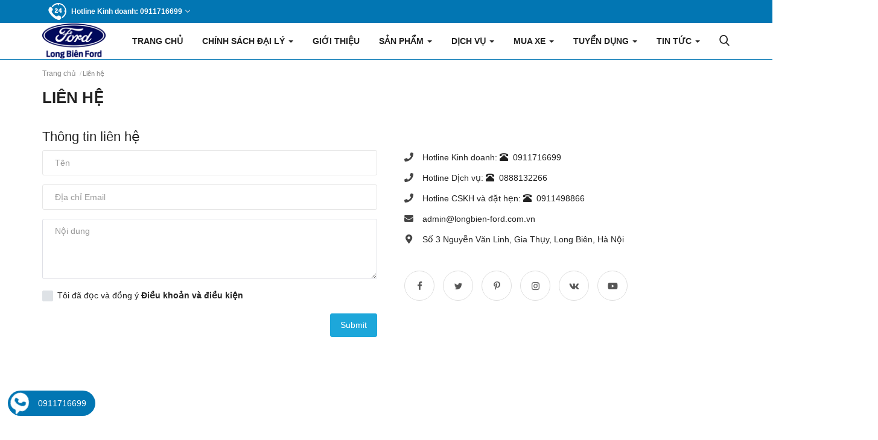

--- FILE ---
content_type: text/html; charset=UTF-8
request_url: https://longbien-ford.com.vn/lien-he
body_size: 79321
content:
<!DOCTYPE html> <html lang="vi"> <head> <meta charset="utf-8"> <meta http-equiv="X-UA-Compatible" content="IE=edge"> <meta name="viewport" content="width=device-width, initial-scale=1"> <title> Liên hệ </title> <meta name="description" content="Liên hệ"/> <meta name="keywords" content="Liên hệ"/> <meta name="author" content="Long Biên Ford"/> <meta property="og:locale" content="en_US"/> <meta property="og:site_name" content="Long Biên Ford"/> <meta property="og:image" content="https://longbien-ford.com.vn/assets/img/logo.svg"/> <meta property="og:image:width" content="240"/> <meta property="og:image:height" content="90"/> <meta property="og:type" content="website"/> <meta property="og:title" content="Liên hệ - Long Biên Ford Đại Lý 3S Ủy quyền chính thức của Ford Việt Nam"/> <meta property="og:description" content="Liên hệ"/> <meta property="og:url" content="https://longbien-ford.com.vn/"/> <meta property="fb:app_id" content=""/> <meta name="twitter:card" content="summary_large_image"/> <meta name="twitter:site" content="@Long Biên Ford"/> <meta name="twitter:title" content="Liên hệ - Long Biên Ford Đại Lý 3S Ủy quyền chính thức của Ford Việt Nam"/> <meta name="twitter:description" content="Liên hệ"/> <link rel="canonical" href="https://longbien-ford.com.vn/lien-he"/> <link rel="shortcut icon" type="image/png" href="https://longbien-ford.com.vn/uploads/logo/logo_6022029adbe2d2.png"/> <style> /* vr-icons */ @font-face{font-family:'vr-icons';src:url('/assets/webfonts/vr-icons.eot?77146006');src:url('/assets/webfonts/vr-icons.eot?77146006#iefix') format('embedded-opentype'),url('/assets/webfonts/vr-icons.woff2?77146006') format('woff2'),url('/assets/webfonts/vr-icons.woff?77146006') format('woff'),url('/assets/webfonts/vr-icons.ttf?77146006') format('truetype'),url('/assets/webfonts/vr-icons.svg?77146006#vr-icons') format('svg');font-weight:normal;font-style:normal;font-display:block}[class^="icon-"]:before,[class*=" icon-"]:before{font-family:"vr-icons";font-style:normal;font-weight:normal;speak:none;display:inline-block;text-decoration:inherit;text-align:center;font-variant:normal;text-transform:none;line-height:1em;-webkit-font-smoothing:antialiased;-moz-osx-font-smoothing:grayscale}.icon-angle-down:before{content:'\e800'}.icon-angle-left:before{content:'\e801'}.icon-angle-right:before{content:'\e802'}.icon-angle-up:before{content:'\e803'}.icon-arrow-down:before{content:'\e804'}.icon-arrow-left:before{content:'\e805'}.icon-arrow-right:before{content:'\e806'}.icon-arrow-slider-left:before{content:'\e807'}.icon-arrow-slider-right:before{content:'\e808'}.icon-arrow-up:before{content:'\e809'}.icon-article:before{content:'\e80a'}.icon-check-circle:before{content:'\e80b'}.icon-check:before{content:'\e80c'}.icon-circle-outline:before{content:'\e80d'}.icon-circle:before{content:'\e80e'}.icon-clock:before{content:'\e80f'}.icon-close-circle:before{content:'\e810'}.icon-close:before{content:'\e811'}.icon-comment:before{content:'\e812'}.icon-copy:before{content:'\e813'}.icon-cross:before{content:'\e814'}.icon-dashboard:before{content:'\e815'}.icon-dislike:before{content:'\e816'}.icon-download:before{content:'\e817'}.icon-edit:before{content:'\e818'}.icon-ellipsis-h:before{content:'\e819'}.icon-envelope:before{content:'\e81a'}.icon-exclamation-circle:before{content:'\e81b'}.icon-eye:before{content:'\e81c'}.icon-facebook:before{content:'\e81d'}.icon-file:before{content:'\e81e'}.icon-folder:before{content:'\e81f'}.icon-gallery:before{content:'\e820'}.icon-google:before{content:'\e821'}.icon-heart-o:before{content:'\e822'}.icon-heart:before{content:'\e823'}.icon-images:before{content:'\e824'}.icon-inbox:before{content:'\e825'}.icon-instagram:before{content:'\e826'}.icon-language:before{content:'\e827'}.icon-like:before{content:'\e828'}.icon-linkedin:before{content:'\e829'}.icon-list:before{content:'\e82a'}.icon-login:before{content:'\e82b'}.icon-logout-thin:before{content:'\e82c'}.icon-logout:before{content:'\e82d'}.icon-long-arrow-left:before{content:'\e82e'}.icon-long-arrow-right:before{content:'\e82f'}.icon-mail:before{content:'\e830'}.icon-map-marker:before{content:'\e831'}.icon-menu:before{content:'\e832'}.icon-music-circle:before{content:'\e833'}.icon-music:before{content:'\e834'}.icon-personality-quiz:before{content:'\e835'}.icon-phone:before{content:'\e836'}.icon-pinterest:before{content:'\e837'}.icon-play-circle:before{content:'\e838'}.icon-plus:before{content:'\e839'}.icon-print:before{content:'\e83a'}.icon-refresh:before{content:'\e83b'}.icon-reply:before{content:'\e83c'}.icon-rss:before{content:'\e83d'}.icon-search:before{content:'\e83e'}.icon-send:before{content:'\e83f'}.icon-settings:before{content:'\e840'}.icon-star-o:before{content:'\e841'}.icon-star:before{content:'\e842'}.icon-telegram:before{content:'\e843'}.icon-times:before{content:'\e844'}.icon-trash:before{content:'\e845'}.icon-trivia-quiz:before{content:'\e846'}.icon-tumblr:before{content:'\e847'}.icon-twitter:before{content:'\e848'}.icon-user-minus:before{content:'\e849'}.icon-user-plus-o:before{content:'\e84a'}.icon-user-plus:before{content:'\e84b'}.icon-user:before{content:'\e84c'}.icon-video:before{content:'\e84d'}.icon-vk:before{content:'\e84e'}.icon-whatsapp:before{content:'\e84f'}.icon-youtube:before{content:'\e850'} </style> <style> /* bootstrap */ /*! * Bootstrap v3.3.7 (http://getbootstrap.com) * Copyright 2011-2016 Twitter, Inc. * Licensed under MIT (https://github.com/twbs/bootstrap/blob/master/LICENSE) *//*! normalize.css v3.0.3 | MIT License | github.com/necolas/normalize.css */html{font-family:sans-serif;-webkit-text-size-adjust:100%;-ms-text-size-adjust:100%}body{margin:0}article,aside,details,figcaption,figure,footer,header,hgroup,main,menu,nav,section,summary{display:block}audio,canvas,progress,video{display:inline-block;vertical-align:baseline}audio:not([controls]){display:none;height:0}[hidden],template{display:none}a{background-color:transparent}a:active,a:hover{outline:0}abbr[title]{border-bottom:1px dotted}b,strong{font-weight:700}dfn{font-style:italic}h1{margin:.67em 0;font-size:2em}mark{color:#000;background:#ff0}small{font-size:80%}sub,sup{position:relative;font-size:75%;line-height:0;vertical-align:baseline}sup{top:-.5em}sub{bottom:-.25em}img{border:0}svg:not(:root){overflow:hidden}figure{margin:1em 40px}hr{height:0;-webkit-box-sizing:content-box;-moz-box-sizing:content-box;box-sizing:content-box}pre{overflow:auto}code,kbd,pre,samp{font-family:monospace,monospace;font-size:1em}button,input,optgroup,select,textarea{margin:0;font:inherit;color:inherit}button{overflow:visible}button,select{text-transform:none}button,html input[type=button],input[type=reset],input[type=submit]{-webkit-appearance:button;cursor:pointer}button[disabled],html input[disabled]{cursor:default}button::-moz-focus-inner,input::-moz-focus-inner{padding:0;border:0}input{line-height:normal}input[type=checkbox],input[type=radio]{-webkit-box-sizing:border-box;-moz-box-sizing:border-box;box-sizing:border-box;padding:0}input[type=number]::-webkit-inner-spin-button,input[type=number]::-webkit-outer-spin-button{height:auto}input[type=search]{-webkit-box-sizing:content-box;-moz-box-sizing:content-box;box-sizing:content-box;-webkit-appearance:textfield}input[type=search]::-webkit-search-cancel-button,input[type=search]::-webkit-search-decoration{-webkit-appearance:none}fieldset{padding:.35em .625em .75em;margin:0 2px;border:1px solid silver}legend{padding:0;border:0}textarea{overflow:auto}optgroup{font-weight:700}table{border-spacing:0;border-collapse:collapse}td,th{padding:0}/*! Source: https://github.com/h5bp/html5-boilerplate/blob/master/src/css/main.css */@media print{*,:after,:before{color:#000!important;text-shadow:none!important;background:0 0!important;-webkit-box-shadow:none!important;box-shadow:none!important}a,a:visited{text-decoration:underline}a[href]:after{content:" (" attr(href) ")"}abbr[title]:after{content:" (" attr(title) ")"}a[href^="javascript:"]:after,a[href^="#"]:after{content:""}blockquote,pre{border:1px solid #999;page-break-inside:avoid}thead{display:table-header-group}img,tr{page-break-inside:avoid}img{max-width:100%!important}h2,h3,p{orphans:3;widows:3}h2,h3{page-break-after:avoid}.navbar{display:none}.btn>.caret,.dropup>.btn>.caret{border-top-color:#000!important}.label{border:1px solid #000}.table{border-collapse:collapse!important}.table td,.table th{background-color:#fff!important}.table-bordered td,.table-bordered th{border:1px solid #ddd!important}}@font-face{font-family:'Glyphicons Halflings';font-display: swap;src:url(/assets/webfonts/glyphicons-halflings-regular.eot);src:url(/assets/webfonts/glyphicons-halflings-regular.eot?#iefix) format('embedded-opentype'),url(/assets/webfonts/glyphicons-halflings-regular.woff2) format('woff2'),url(/assets/webfonts/glyphicons-halflings-regular.woff) format('woff'),url(/assets/webfonts/glyphicons-halflings-regular.ttf) format('truetype'),url(/assets/webfonts/glyphicons-halflings-regular.svg#glyphicons_halflingsregular) format('svg')}.glyphicon{position:relative;top:1px;display:inline-block;font-family:'Glyphicons Halflings';font-style:normal;font-weight:400;line-height:1;-webkit-font-smoothing:antialiased;-moz-osx-font-smoothing:grayscale}.glyphicon-asterisk:before{content:"\002a"}.glyphicon-plus:before{content:"\002b"}.glyphicon-eur:before,.glyphicon-euro:before{content:"\20ac"}.glyphicon-minus:before{content:"\2212"}.glyphicon-cloud:before{content:"\2601"}.glyphicon-envelope:before{content:"\2709"}.glyphicon-pencil:before{content:"\270f"}.glyphicon-glass:before{content:"\e001"}.glyphicon-music:before{content:"\e002"}.glyphicon-search:before{content:"\e003"}.glyphicon-heart:before{content:"\e005"}.glyphicon-star:before{content:"\e006"}.glyphicon-star-empty:before{content:"\e007"}.glyphicon-user:before{content:"\e008"}.glyphicon-film:before{content:"\e009"}.glyphicon-th-large:before{content:"\e010"}.glyphicon-th:before{content:"\e011"}.glyphicon-th-list:before{content:"\e012"}.glyphicon-ok:before{content:"\e013"}.glyphicon-remove:before{content:"\e014"}.glyphicon-zoom-in:before{content:"\e015"}.glyphicon-zoom-out:before{content:"\e016"}.glyphicon-off:before{content:"\e017"}.glyphicon-signal:before{content:"\e018"}.glyphicon-cog:before{content:"\e019"}.glyphicon-trash:before{content:"\e020"}.glyphicon-home:before{content:"\e021"}.glyphicon-file:before{content:"\e022"}.glyphicon-time:before{content:"\e023"}.glyphicon-road:before{content:"\e024"}.glyphicon-download-alt:before{content:"\e025"}.glyphicon-download:before{content:"\e026"}.glyphicon-upload:before{content:"\e027"}.glyphicon-inbox:before{content:"\e028"}.glyphicon-play-circle:before{content:"\e029"}.glyphicon-repeat:before{content:"\e030"}.glyphicon-refresh:before{content:"\e031"}.glyphicon-list-alt:before{content:"\e032"}.glyphicon-lock:before{content:"\e033"}.glyphicon-flag:before{content:"\e034"}.glyphicon-headphones:before{content:"\e035"}.glyphicon-volume-off:before{content:"\e036"}.glyphicon-volume-down:before{content:"\e037"}.glyphicon-volume-up:before{content:"\e038"}.glyphicon-qrcode:before{content:"\e039"}.glyphicon-barcode:before{content:"\e040"}.glyphicon-tag:before{content:"\e041"}.glyphicon-tags:before{content:"\e042"}.glyphicon-book:before{content:"\e043"}.glyphicon-bookmark:before{content:"\e044"}.glyphicon-print:before{content:"\e045"}.glyphicon-camera:before{content:"\e046"}.glyphicon-font:before{content:"\e047"}.glyphicon-bold:before{content:"\e048"}.glyphicon-italic:before{content:"\e049"}.glyphicon-text-height:before{content:"\e050"}.glyphicon-text-width:before{content:"\e051"}.glyphicon-align-left:before{content:"\e052"}.glyphicon-align-center:before{content:"\e053"}.glyphicon-align-right:before{content:"\e054"}.glyphicon-align-justify:before{content:"\e055"}.glyphicon-list:before{content:"\e056"}.glyphicon-indent-left:before{content:"\e057"}.glyphicon-indent-right:before{content:"\e058"}.glyphicon-facetime-video:before{content:"\e059"}.glyphicon-picture:before{content:"\e060"}.glyphicon-map-marker:before{content:"\e062"}.glyphicon-adjust:before{content:"\e063"}.glyphicon-tint:before{content:"\e064"}.glyphicon-edit:before{content:"\e065"}.glyphicon-share:before{content:"\e066"}.glyphicon-check:before{content:"\e067"}.glyphicon-move:before{content:"\e068"}.glyphicon-step-backward:before{content:"\e069"}.glyphicon-fast-backward:before{content:"\e070"}.glyphicon-backward:before{content:"\e071"}.glyphicon-play:before{content:"\e072"}.glyphicon-pause:before{content:"\e073"}.glyphicon-stop:before{content:"\e074"}.glyphicon-forward:before{content:"\e075"}.glyphicon-fast-forward:before{content:"\e076"}.glyphicon-step-forward:before{content:"\e077"}.glyphicon-eject:before{content:"\e078"}.glyphicon-chevron-left:before{content:"\e079"}.glyphicon-chevron-right:before{content:"\e080"}.glyphicon-plus-sign:before{content:"\e081"}.glyphicon-minus-sign:before{content:"\e082"}.glyphicon-remove-sign:before{content:"\e083"}.glyphicon-ok-sign:before{content:"\e084"}.glyphicon-question-sign:before{content:"\e085"}.glyphicon-info-sign:before{content:"\e086"}.glyphicon-screenshot:before{content:"\e087"}.glyphicon-remove-circle:before{content:"\e088"}.glyphicon-ok-circle:before{content:"\e089"}.glyphicon-ban-circle:before{content:"\e090"}.glyphicon-arrow-left:before{content:"\e091"}.glyphicon-arrow-right:before{content:"\e092"}.glyphicon-arrow-up:before{content:"\e093"}.glyphicon-arrow-down:before{content:"\e094"}.glyphicon-share-alt:before{content:"\e095"}.glyphicon-resize-full:before{content:"\e096"}.glyphicon-resize-small:before{content:"\e097"}.glyphicon-exclamation-sign:before{content:"\e101"}.glyphicon-gift:before{content:"\e102"}.glyphicon-leaf:before{content:"\e103"}.glyphicon-fire:before{content:"\e104"}.glyphicon-eye-open:before{content:"\e105"}.glyphicon-eye-close:before{content:"\e106"}.glyphicon-warning-sign:before{content:"\e107"}.glyphicon-plane:before{content:"\e108"}.glyphicon-calendar:before{content:"\e109"}.glyphicon-random:before{content:"\e110"}.glyphicon-comment:before{content:"\e111"}.glyphicon-magnet:before{content:"\e112"}.glyphicon-chevron-up:before{content:"\e113"}.glyphicon-chevron-down:before{content:"\e114"}.glyphicon-retweet:before{content:"\e115"}.glyphicon-shopping-cart:before{content:"\e116"}.glyphicon-folder-close:before{content:"\e117"}.glyphicon-folder-open:before{content:"\e118"}.glyphicon-resize-vertical:before{content:"\e119"}.glyphicon-resize-horizontal:before{content:"\e120"}.glyphicon-hdd:before{content:"\e121"}.glyphicon-bullhorn:before{content:"\e122"}.glyphicon-bell:before{content:"\e123"}.glyphicon-certificate:before{content:"\e124"}.glyphicon-thumbs-up:before{content:"\e125"}.glyphicon-thumbs-down:before{content:"\e126"}.glyphicon-hand-right:before{content:"\e127"}.glyphicon-hand-left:before{content:"\e128"}.glyphicon-hand-up:before{content:"\e129"}.glyphicon-hand-down:before{content:"\e130"}.glyphicon-circle-arrow-right:before{content:"\e131"}.glyphicon-circle-arrow-left:before{content:"\e132"}.glyphicon-circle-arrow-up:before{content:"\e133"}.glyphicon-circle-arrow-down:before{content:"\e134"}.glyphicon-globe:before{content:"\e135"}.glyphicon-wrench:before{content:"\e136"}.glyphicon-tasks:before{content:"\e137"}.glyphicon-filter:before{content:"\e138"}.glyphicon-briefcase:before{content:"\e139"}.glyphicon-fullscreen:before{content:"\e140"}.glyphicon-dashboard:before{content:"\e141"}.glyphicon-paperclip:before{content:"\e142"}.glyphicon-heart-empty:before{content:"\e143"}.glyphicon-link:before{content:"\e144"}.glyphicon-phone:before{content:"\e145"}.glyphicon-pushpin:before{content:"\e146"}.glyphicon-usd:before{content:"\e148"}.glyphicon-gbp:before{content:"\e149"}.glyphicon-sort:before{content:"\e150"}.glyphicon-sort-by-alphabet:before{content:"\e151"}.glyphicon-sort-by-alphabet-alt:before{content:"\e152"}.glyphicon-sort-by-order:before{content:"\e153"}.glyphicon-sort-by-order-alt:before{content:"\e154"}.glyphicon-sort-by-attributes:before{content:"\e155"}.glyphicon-sort-by-attributes-alt:before{content:"\e156"}.glyphicon-unchecked:before{content:"\e157"}.glyphicon-expand:before{content:"\e158"}.glyphicon-collapse-down:before{content:"\e159"}.glyphicon-collapse-up:before{content:"\e160"}.glyphicon-log-in:before{content:"\e161"}.glyphicon-flash:before{content:"\e162"}.glyphicon-log-out:before{content:"\e163"}.glyphicon-new-window:before{content:"\e164"}.glyphicon-record:before{content:"\e165"}.glyphicon-save:before{content:"\e166"}.glyphicon-open:before{content:"\e167"}.glyphicon-saved:before{content:"\e168"}.glyphicon-import:before{content:"\e169"}.glyphicon-export:before{content:"\e170"}.glyphicon-send:before{content:"\e171"}.glyphicon-floppy-disk:before{content:"\e172"}.glyphicon-floppy-saved:before{content:"\e173"}.glyphicon-floppy-remove:before{content:"\e174"}.glyphicon-floppy-save:before{content:"\e175"}.glyphicon-floppy-open:before{content:"\e176"}.glyphicon-credit-card:before{content:"\e177"}.glyphicon-transfer:before{content:"\e178"}.glyphicon-cutlery:before{content:"\e179"}.glyphicon-header:before{content:"\e180"}.glyphicon-compressed:before{content:"\e181"}.glyphicon-earphone:before{content:"\e182"}.glyphicon-phone-alt:before{content:"\e183"}.glyphicon-tower:before{content:"\e184"}.glyphicon-stats:before{content:"\e185"}.glyphicon-sd-video:before{content:"\e186"}.glyphicon-hd-video:before{content:"\e187"}.glyphicon-subtitles:before{content:"\e188"}.glyphicon-sound-stereo:before{content:"\e189"}.glyphicon-sound-dolby:before{content:"\e190"}.glyphicon-sound-5-1:before{content:"\e191"}.glyphicon-sound-6-1:before{content:"\e192"}.glyphicon-sound-7-1:before{content:"\e193"}.glyphicon-copyright-mark:before{content:"\e194"}.glyphicon-registration-mark:before{content:"\e195"}.glyphicon-cloud-download:before{content:"\e197"}.glyphicon-cloud-upload:before{content:"\e198"}.glyphicon-tree-conifer:before{content:"\e199"}.glyphicon-tree-deciduous:before{content:"\e200"}.glyphicon-cd:before{content:"\e201"}.glyphicon-save-file:before{content:"\e202"}.glyphicon-open-file:before{content:"\e203"}.glyphicon-level-up:before{content:"\e204"}.glyphicon-copy:before{content:"\e205"}.glyphicon-paste:before{content:"\e206"}.glyphicon-alert:before{content:"\e209"}.glyphicon-equalizer:before{content:"\e210"}.glyphicon-king:before{content:"\e211"}.glyphicon-queen:before{content:"\e212"}.glyphicon-pawn:before{content:"\e213"}.glyphicon-bishop:before{content:"\e214"}.glyphicon-knight:before{content:"\e215"}.glyphicon-baby-formula:before{content:"\e216"}.glyphicon-tent:before{content:"\26fa"}.glyphicon-blackboard:before{content:"\e218"}.glyphicon-bed:before{content:"\e219"}.glyphicon-apple:before{content:"\f8ff"}.glyphicon-erase:before{content:"\e221"}.glyphicon-hourglass:before{content:"\231b"}.glyphicon-lamp:before{content:"\e223"}.glyphicon-duplicate:before{content:"\e224"}.glyphicon-piggy-bank:before{content:"\e225"}.glyphicon-scissors:before{content:"\e226"}.glyphicon-bitcoin:before{content:"\e227"}.glyphicon-btc:before{content:"\e227"}.glyphicon-xbt:before{content:"\e227"}.glyphicon-yen:before{content:"\00a5"}.glyphicon-jpy:before{content:"\00a5"}.glyphicon-ruble:before{content:"\20bd"}.glyphicon-rub:before{content:"\20bd"}.glyphicon-scale:before{content:"\e230"}.glyphicon-ice-lolly:before{content:"\e231"}.glyphicon-ice-lolly-tasted:before{content:"\e232"}.glyphicon-education:before{content:"\e233"}.glyphicon-option-horizontal:before{content:"\e234"}.glyphicon-option-vertical:before{content:"\e235"}.glyphicon-menu-hamburger:before{content:"\e236"}.glyphicon-modal-window:before{content:"\e237"}.glyphicon-oil:before{content:"\e238"}.glyphicon-grain:before{content:"\e239"}.glyphicon-sunglasses:before{content:"\e240"}.glyphicon-text-size:before{content:"\e241"}.glyphicon-text-color:before{content:"\e242"}.glyphicon-text-background:before{content:"\e243"}.glyphicon-object-align-top:before{content:"\e244"}.glyphicon-object-align-bottom:before{content:"\e245"}.glyphicon-object-align-horizontal:before{content:"\e246"}.glyphicon-object-align-left:before{content:"\e247"}.glyphicon-object-align-vertical:before{content:"\e248"}.glyphicon-object-align-right:before{content:"\e249"}.glyphicon-triangle-right:before{content:"\e250"}.glyphicon-triangle-left:before{content:"\e251"}.glyphicon-triangle-bottom:before{content:"\e252"}.glyphicon-triangle-top:before{content:"\e253"}.glyphicon-console:before{content:"\e254"}.glyphicon-superscript:before{content:"\e255"}.glyphicon-subscript:before{content:"\e256"}.glyphicon-menu-left:before{content:"\e257"}.glyphicon-menu-right:before{content:"\e258"}.glyphicon-menu-down:before{content:"\e259"}.glyphicon-menu-up:before{content:"\e260"}*{-webkit-box-sizing:border-box;-moz-box-sizing:border-box;box-sizing:border-box}:after,:before{-webkit-box-sizing:border-box;-moz-box-sizing:border-box;box-sizing:border-box}html{font-size:10px;-webkit-tap-highlight-color:rgba(0,0,0,0)}body{font-family:"Helvetica Neue",Helvetica,Arial,sans-serif;font-size:14px;line-height:1.42857143;color:#333;background-color:#fff}button,input,select,textarea{font-family:inherit;font-size:inherit;line-height:inherit}a{color:#337ab7;text-decoration:none}a:focus,a:hover{color:#23527c;text-decoration:underline}a:focus{outline:5px auto -webkit-focus-ring-color;outline-offset:-2px}figure{margin:0}img{vertical-align:middle}.carousel-inner>.item>a>img,.carousel-inner>.item>img,.img-responsive,.thumbnail a>img,.thumbnail>img{display:block;max-width:100%;height:auto}.img-rounded{border-radius:6px}.img-thumbnail{display:inline-block;max-width:100%;height:auto;padding:4px;line-height:1.42857143;background-color:#fff;border:1px solid #ddd;border-radius:4px;-webkit-transition:all .2s ease-in-out;-o-transition:all .2s ease-in-out;transition:all .2s ease-in-out}.img-circle{border-radius:50%}hr{margin-top:20px;margin-bottom:20px;border:0;border-top:1px solid #eee}.sr-only{position:absolute;width:1px;height:1px;padding:0;margin:-1px;overflow:hidden;clip:rect(0,0,0,0);border:0}.sr-only-focusable:active,.sr-only-focusable:focus{position:static;width:auto;height:auto;margin:0;overflow:visible;clip:auto}[role=button]{cursor:pointer}.h1,.h2,.h3,.h4,.h5,.h6,h1,h2,h3,h4,h5,h6{font-family:inherit;font-weight:500;line-height:1.1;color:inherit}.h1 .small,.h1 small,.h2 .small,.h2 small,.h3 .small,.h3 small,.h4 .small,.h4 small,.h5 .small,.h5 small,.h6 .small,.h6 small,h1 .small,h1 small,h2 .small,h2 small,h3 .small,h3 small,h4 .small,h4 small,h5 .small,h5 small,h6 .small,h6 small{font-weight:400;line-height:1;color:#777}.h1,.h2,.h3,h1,h2,h3{margin-top:20px;margin-bottom:10px}.h1 .small,.h1 small,.h2 .small,.h2 small,.h3 .small,.h3 small,h1 .small,h1 small,h2 .small,h2 small,h3 .small,h3 small{font-size:65%}.h4,.h5,.h6,h4,h5,h6{margin-top:10px;margin-bottom:10px}.h4 .small,.h4 small,.h5 .small,.h5 small,.h6 .small,.h6 small,h4 .small,h4 small,h5 .small,h5 small,h6 .small,h6 small{font-size:75%}.h1,h1{font-size:36px}.h2,h2{font-size:30px}.h3,h3{font-size:24px}.h4,h4{font-size:18px}.h5,h5{font-size:14px}.h6,h6{font-size:12px}p{margin:0 0 10px}.lead{margin-bottom:20px;font-size:16px;font-weight:300;line-height:1.4}@media (min-width:768px){.lead{font-size:21px}}.small,small{font-size:85%}.mark,mark{padding:.2em;background-color:#fcf8e3}.text-left{text-align:left}.text-right{text-align:right}.text-center{text-align:center}.text-justify{text-align:justify}.text-nowrap{white-space:nowrap}.text-lowercase{text-transform:lowercase}.text-uppercase{text-transform:uppercase}.text-capitalize{text-transform:capitalize}.text-muted{color:#777}.text-primary{color:#337ab7}a.text-primary:focus,a.text-primary:hover{color:#286090}.text-success{color:#3c763d}a.text-success:focus,a.text-success:hover{color:#2b542c}.text-info{color:#31708f}a.text-info:focus,a.text-info:hover{color:#245269}.text-warning{color:#8a6d3b}a.text-warning:focus,a.text-warning:hover{color:#66512c}.text-danger{color:#a94442}a.text-danger:focus,a.text-danger:hover{color:#843534}.bg-primary{color:#fff;background-color:#337ab7}a.bg-primary:focus,a.bg-primary:hover{background-color:#286090}.bg-success{background-color:#dff0d8}a.bg-success:focus,a.bg-success:hover{background-color:#c1e2b3}.bg-info{background-color:#d9edf7}a.bg-info:focus,a.bg-info:hover{background-color:#afd9ee}.bg-warning{background-color:#fcf8e3}a.bg-warning:focus,a.bg-warning:hover{background-color:#f7ecb5}.bg-danger{background-color:#f2dede}a.bg-danger:focus,a.bg-danger:hover{background-color:#e4b9b9}.page-header{padding-bottom:9px;margin:40px 0 20px;border-bottom:1px solid #eee}ol,ul{margin-top:0;margin-bottom:10px}ol ol,ol ul,ul ol,ul ul{margin-bottom:0}.list-unstyled{padding-left:0;list-style:none}.list-inline{padding-left:0;margin-left:-5px;list-style:none}.list-inline>li{display:inline-block;padding-right:5px;padding-left:5px}dl{margin-top:0;margin-bottom:20px}dd,dt{line-height:1.42857143}dt{font-weight:700}dd{margin-left:0}@media (min-width:768px){.dl-horizontal dt{float:left;width:160px;overflow:hidden;clear:left;text-align:right;text-overflow:ellipsis;white-space:nowrap}.dl-horizontal dd{margin-left:180px}}abbr[data-original-title],abbr[title]{cursor:help;border-bottom:1px dotted #777}.initialism{font-size:90%;text-transform:uppercase}blockquote{padding:10px 20px;margin:0 0 20px;font-size:17.5px;border-left:5px solid #eee}blockquote ol:last-child,blockquote p:last-child,blockquote ul:last-child{margin-bottom:0}blockquote .small,blockquote footer,blockquote small{display:block;font-size:80%;line-height:1.42857143;color:#777}blockquote .small:before,blockquote footer:before,blockquote small:before{content:'\2014 \00A0'}.blockquote-reverse,blockquote.pull-right{padding-right:15px;padding-left:0;text-align:right;border-right:5px solid #eee;border-left:0}.blockquote-reverse .small:before,.blockquote-reverse footer:before,.blockquote-reverse small:before,blockquote.pull-right .small:before,blockquote.pull-right footer:before,blockquote.pull-right small:before{content:''}.blockquote-reverse .small:after,.blockquote-reverse footer:after,.blockquote-reverse small:after,blockquote.pull-right .small:after,blockquote.pull-right footer:after,blockquote.pull-right small:after{content:'\00A0 \2014'}address{margin-bottom:20px;font-style:normal;line-height:1.42857143}code,kbd,pre,samp{font-family:Menlo,Monaco,Consolas,"Courier New",monospace}code{padding:2px 4px;font-size:90%;color:#c7254e;background-color:#f9f2f4;border-radius:4px}kbd{padding:2px 4px;font-size:90%;color:#fff;background-color:#333;border-radius:3px;-webkit-box-shadow:inset 0 -1px 0 rgba(0,0,0,.25);box-shadow:inset 0 -1px 0 rgba(0,0,0,.25)}kbd kbd{padding:0;font-size:100%;font-weight:700;-webkit-box-shadow:none;box-shadow:none}pre{display:block;padding:9.5px;margin:0 0 10px;font-size:13px;line-height:1.42857143;color:#333;word-break:break-all;word-wrap:break-word;background-color:#f5f5f5;border:1px solid #ccc;border-radius:4px}pre code{padding:0;font-size:inherit;color:inherit;white-space:pre-wrap;background-color:transparent;border-radius:0}.pre-scrollable{max-height:340px;overflow-y:scroll}.container{padding-right:15px;padding-left:15px;margin-right:auto;margin-left:auto}@media (min-width:768px){.container{width:750px}}@media (min-width:992px){.container{width:970px}}@media (min-width:1200px){.container{width:1170px}}.container-fluid{padding-right:15px;padding-left:15px;margin-right:auto;margin-left:auto}.row{margin-right:-15px;margin-left:-15px}.col-lg-1,.col-lg-10,.col-lg-11,.col-lg-12,.col-lg-2,.col-lg-3,.col-lg-4,.col-lg-5,.col-lg-6,.col-lg-7,.col-lg-8,.col-lg-9,.col-md-1,.col-md-10,.col-md-11,.col-md-12,.col-md-2,.col-md-3,.col-md-4,.col-md-5,.col-md-6,.col-md-7,.col-md-8,.col-md-9,.col-sm-1,.col-sm-10,.col-sm-11,.col-sm-12,.col-sm-2,.col-sm-3,.col-sm-4,.col-sm-5,.col-sm-6,.col-sm-7,.col-sm-8,.col-sm-9,.col-xs-1,.col-xs-10,.col-xs-11,.col-xs-12,.col-xs-2,.col-xs-3,.col-xs-4,.col-xs-5,.col-xs-6,.col-xs-7,.col-xs-8,.col-xs-9{position:relative;min-height:1px;padding-right:15px;padding-left:15px}.col-xs-1,.col-xs-10,.col-xs-11,.col-xs-12,.col-xs-2,.col-xs-3,.col-xs-4,.col-xs-5,.col-xs-6,.col-xs-7,.col-xs-8,.col-xs-9{float:left}.col-xs-12{width:100%}.col-xs-11{width:91.66666667%}.col-xs-10{width:83.33333333%}.col-xs-9{width:75%}.col-xs-8{width:66.66666667%}.col-xs-7{width:58.33333333%}.col-xs-6{width:50%}.col-xs-5{width:41.66666667%}.col-xs-4{width:33.33333333%}.col-xs-3{width:25%}.col-xs-2{width:16.66666667%}.col-xs-1{width:8.33333333%}.col-xs-pull-12{right:100%}.col-xs-pull-11{right:91.66666667%}.col-xs-pull-10{right:83.33333333%}.col-xs-pull-9{right:75%}.col-xs-pull-8{right:66.66666667%}.col-xs-pull-7{right:58.33333333%}.col-xs-pull-6{right:50%}.col-xs-pull-5{right:41.66666667%}.col-xs-pull-4{right:33.33333333%}.col-xs-pull-3{right:25%}.col-xs-pull-2{right:16.66666667%}.col-xs-pull-1{right:8.33333333%}.col-xs-pull-0{right:auto}.col-xs-push-12{left:100%}.col-xs-push-11{left:91.66666667%}.col-xs-push-10{left:83.33333333%}.col-xs-push-9{left:75%}.col-xs-push-8{left:66.66666667%}.col-xs-push-7{left:58.33333333%}.col-xs-push-6{left:50%}.col-xs-push-5{left:41.66666667%}.col-xs-push-4{left:33.33333333%}.col-xs-push-3{left:25%}.col-xs-push-2{left:16.66666667%}.col-xs-push-1{left:8.33333333%}.col-xs-push-0{left:auto}.col-xs-offset-12{margin-left:100%}.col-xs-offset-11{margin-left:91.66666667%}.col-xs-offset-10{margin-left:83.33333333%}.col-xs-offset-9{margin-left:75%}.col-xs-offset-8{margin-left:66.66666667%}.col-xs-offset-7{margin-left:58.33333333%}.col-xs-offset-6{margin-left:50%}.col-xs-offset-5{margin-left:41.66666667%}.col-xs-offset-4{margin-left:33.33333333%}.col-xs-offset-3{margin-left:25%}.col-xs-offset-2{margin-left:16.66666667%}.col-xs-offset-1{margin-left:8.33333333%}.col-xs-offset-0{margin-left:0}@media (min-width:768px){.col-sm-1,.col-sm-10,.col-sm-11,.col-sm-12,.col-sm-2,.col-sm-3,.col-sm-4,.col-sm-5,.col-sm-6,.col-sm-7,.col-sm-8,.col-sm-9{float:left}.col-sm-12{width:100%}.col-sm-11{width:91.66666667%}.col-sm-10{width:83.33333333%}.col-sm-9{width:75%}.col-sm-8{width:66.66666667%}.col-sm-7{width:58.33333333%}.col-sm-6{width:50%}.col-sm-5{width:41.66666667%}.col-sm-4{width:33.33333333%}.col-sm-3{width:25%}.col-sm-2{width:16.66666667%}.col-sm-1{width:8.33333333%}.col-sm-pull-12{right:100%}.col-sm-pull-11{right:91.66666667%}.col-sm-pull-10{right:83.33333333%}.col-sm-pull-9{right:75%}.col-sm-pull-8{right:66.66666667%}.col-sm-pull-7{right:58.33333333%}.col-sm-pull-6{right:50%}.col-sm-pull-5{right:41.66666667%}.col-sm-pull-4{right:33.33333333%}.col-sm-pull-3{right:25%}.col-sm-pull-2{right:16.66666667%}.col-sm-pull-1{right:8.33333333%}.col-sm-pull-0{right:auto}.col-sm-push-12{left:100%}.col-sm-push-11{left:91.66666667%}.col-sm-push-10{left:83.33333333%}.col-sm-push-9{left:75%}.col-sm-push-8{left:66.66666667%}.col-sm-push-7{left:58.33333333%}.col-sm-push-6{left:50%}.col-sm-push-5{left:41.66666667%}.col-sm-push-4{left:33.33333333%}.col-sm-push-3{left:25%}.col-sm-push-2{left:16.66666667%}.col-sm-push-1{left:8.33333333%}.col-sm-push-0{left:auto}.col-sm-offset-12{margin-left:100%}.col-sm-offset-11{margin-left:91.66666667%}.col-sm-offset-10{margin-left:83.33333333%}.col-sm-offset-9{margin-left:75%}.col-sm-offset-8{margin-left:66.66666667%}.col-sm-offset-7{margin-left:58.33333333%}.col-sm-offset-6{margin-left:50%}.col-sm-offset-5{margin-left:41.66666667%}.col-sm-offset-4{margin-left:33.33333333%}.col-sm-offset-3{margin-left:25%}.col-sm-offset-2{margin-left:16.66666667%}.col-sm-offset-1{margin-left:8.33333333%}.col-sm-offset-0{margin-left:0}}@media (min-width:992px){.col-md-1,.col-md-10,.col-md-11,.col-md-12,.col-md-2,.col-md-3,.col-md-4,.col-md-5,.col-md-6,.col-md-7,.col-md-8,.col-md-9{float:left}.col-md-12{width:100%}.col-md-11{width:91.66666667%}.col-md-10{width:83.33333333%}.col-md-9{width:75%}.col-md-8{width:66.66666667%}.col-md-7{width:58.33333333%}.col-md-6{width:50%}.col-md-5{width:41.66666667%}.col-md-4{width:33.33333333%}.col-md-3{width:25%}.col-md-2{width:16.66666667%}.col-md-1{width:8.33333333%}.col-md-pull-12{right:100%}.col-md-pull-11{right:91.66666667%}.col-md-pull-10{right:83.33333333%}.col-md-pull-9{right:75%}.col-md-pull-8{right:66.66666667%}.col-md-pull-7{right:58.33333333%}.col-md-pull-6{right:50%}.col-md-pull-5{right:41.66666667%}.col-md-pull-4{right:33.33333333%}.col-md-pull-3{right:25%}.col-md-pull-2{right:16.66666667%}.col-md-pull-1{right:8.33333333%}.col-md-pull-0{right:auto}.col-md-push-12{left:100%}.col-md-push-11{left:91.66666667%}.col-md-push-10{left:83.33333333%}.col-md-push-9{left:75%}.col-md-push-8{left:66.66666667%}.col-md-push-7{left:58.33333333%}.col-md-push-6{left:50%}.col-md-push-5{left:41.66666667%}.col-md-push-4{left:33.33333333%}.col-md-push-3{left:25%}.col-md-push-2{left:16.66666667%}.col-md-push-1{left:8.33333333%}.col-md-push-0{left:auto}.col-md-offset-12{margin-left:100%}.col-md-offset-11{margin-left:91.66666667%}.col-md-offset-10{margin-left:83.33333333%}.col-md-offset-9{margin-left:75%}.col-md-offset-8{margin-left:66.66666667%}.col-md-offset-7{margin-left:58.33333333%}.col-md-offset-6{margin-left:50%}.col-md-offset-5{margin-left:41.66666667%}.col-md-offset-4{margin-left:33.33333333%}.col-md-offset-3{margin-left:25%}.col-md-offset-2{margin-left:16.66666667%}.col-md-offset-1{margin-left:8.33333333%}.col-md-offset-0{margin-left:0}}@media (min-width:1200px){.col-lg-1,.col-lg-10,.col-lg-11,.col-lg-12,.col-lg-2,.col-lg-3,.col-lg-4,.col-lg-5,.col-lg-6,.col-lg-7,.col-lg-8,.col-lg-9{float:left}.col-lg-12{width:100%}.col-lg-11{width:91.66666667%}.col-lg-10{width:83.33333333%}.col-lg-9{width:75%}.col-lg-8{width:66.66666667%}.col-lg-7{width:58.33333333%}.col-lg-6{width:50%}.col-lg-5{width:41.66666667%}.col-lg-4{width:33.33333333%}.col-lg-3{width:25%}.col-lg-2{width:16.66666667%}.col-lg-1{width:8.33333333%}.col-lg-pull-12{right:100%}.col-lg-pull-11{right:91.66666667%}.col-lg-pull-10{right:83.33333333%}.col-lg-pull-9{right:75%}.col-lg-pull-8{right:66.66666667%}.col-lg-pull-7{right:58.33333333%}.col-lg-pull-6{right:50%}.col-lg-pull-5{right:41.66666667%}.col-lg-pull-4{right:33.33333333%}.col-lg-pull-3{right:25%}.col-lg-pull-2{right:16.66666667%}.col-lg-pull-1{right:8.33333333%}.col-lg-pull-0{right:auto}.col-lg-push-12{left:100%}.col-lg-push-11{left:91.66666667%}.col-lg-push-10{left:83.33333333%}.col-lg-push-9{left:75%}.col-lg-push-8{left:66.66666667%}.col-lg-push-7{left:58.33333333%}.col-lg-push-6{left:50%}.col-lg-push-5{left:41.66666667%}.col-lg-push-4{left:33.33333333%}.col-lg-push-3{left:25%}.col-lg-push-2{left:16.66666667%}.col-lg-push-1{left:8.33333333%}.col-lg-push-0{left:auto}.col-lg-offset-12{margin-left:100%}.col-lg-offset-11{margin-left:91.66666667%}.col-lg-offset-10{margin-left:83.33333333%}.col-lg-offset-9{margin-left:75%}.col-lg-offset-8{margin-left:66.66666667%}.col-lg-offset-7{margin-left:58.33333333%}.col-lg-offset-6{margin-left:50%}.col-lg-offset-5{margin-left:41.66666667%}.col-lg-offset-4{margin-left:33.33333333%}.col-lg-offset-3{margin-left:25%}.col-lg-offset-2{margin-left:16.66666667%}.col-lg-offset-1{margin-left:8.33333333%}.col-lg-offset-0{margin-left:0}}table{background-color:transparent}caption{padding-top:8px;padding-bottom:8px;color:#777;text-align:left}th{text-align:left}.table{width:100%;max-width:100%;margin-bottom:20px}.table>tbody>tr>td,.table>tbody>tr>th,.table>tfoot>tr>td,.table>tfoot>tr>th,.table>thead>tr>td,.table>thead>tr>th{padding:8px;line-height:1.42857143;vertical-align:top;border-top:1px solid #ddd}.table>thead>tr>th{vertical-align:bottom;border-bottom:2px solid #ddd}.table>caption+thead>tr:first-child>td,.table>caption+thead>tr:first-child>th,.table>colgroup+thead>tr:first-child>td,.table>colgroup+thead>tr:first-child>th,.table>thead:first-child>tr:first-child>td,.table>thead:first-child>tr:first-child>th{border-top:0}.table>tbody+tbody{border-top:2px solid #ddd}.table .table{background-color:#fff}.table-condensed>tbody>tr>td,.table-condensed>tbody>tr>th,.table-condensed>tfoot>tr>td,.table-condensed>tfoot>tr>th,.table-condensed>thead>tr>td,.table-condensed>thead>tr>th{padding:5px}.table-bordered{border:1px solid #ddd}.table-bordered>tbody>tr>td,.table-bordered>tbody>tr>th,.table-bordered>tfoot>tr>td,.table-bordered>tfoot>tr>th,.table-bordered>thead>tr>td,.table-bordered>thead>tr>th{border:1px solid #ddd}.table-bordered>thead>tr>td,.table-bordered>thead>tr>th{border-bottom-width:2px}.table-striped>tbody>tr:nth-of-type(odd){background-color:#f9f9f9}.table-hover>tbody>tr:hover{background-color:#f5f5f5}table col[class*=col-]{position:static;display:table-column;float:none}table td[class*=col-],table th[class*=col-]{position:static;display:table-cell;float:none}.table>tbody>tr.active>td,.table>tbody>tr.active>th,.table>tbody>tr>td.active,.table>tbody>tr>th.active,.table>tfoot>tr.active>td,.table>tfoot>tr.active>th,.table>tfoot>tr>td.active,.table>tfoot>tr>th.active,.table>thead>tr.active>td,.table>thead>tr.active>th,.table>thead>tr>td.active,.table>thead>tr>th.active{background-color:#f5f5f5}.table-hover>tbody>tr.active:hover>td,.table-hover>tbody>tr.active:hover>th,.table-hover>tbody>tr:hover>.active,.table-hover>tbody>tr>td.active:hover,.table-hover>tbody>tr>th.active:hover{background-color:#e8e8e8}.table>tbody>tr.success>td,.table>tbody>tr.success>th,.table>tbody>tr>td.success,.table>tbody>tr>th.success,.table>tfoot>tr.success>td,.table>tfoot>tr.success>th,.table>tfoot>tr>td.success,.table>tfoot>tr>th.success,.table>thead>tr.success>td,.table>thead>tr.success>th,.table>thead>tr>td.success,.table>thead>tr>th.success{background-color:#dff0d8}.table-hover>tbody>tr.success:hover>td,.table-hover>tbody>tr.success:hover>th,.table-hover>tbody>tr:hover>.success,.table-hover>tbody>tr>td.success:hover,.table-hover>tbody>tr>th.success:hover{background-color:#d0e9c6}.table>tbody>tr.info>td,.table>tbody>tr.info>th,.table>tbody>tr>td.info,.table>tbody>tr>th.info,.table>tfoot>tr.info>td,.table>tfoot>tr.info>th,.table>tfoot>tr>td.info,.table>tfoot>tr>th.info,.table>thead>tr.info>td,.table>thead>tr.info>th,.table>thead>tr>td.info,.table>thead>tr>th.info{background-color:#d9edf7}.table-hover>tbody>tr.info:hover>td,.table-hover>tbody>tr.info:hover>th,.table-hover>tbody>tr:hover>.info,.table-hover>tbody>tr>td.info:hover,.table-hover>tbody>tr>th.info:hover{background-color:#c4e3f3}.table>tbody>tr.warning>td,.table>tbody>tr.warning>th,.table>tbody>tr>td.warning,.table>tbody>tr>th.warning,.table>tfoot>tr.warning>td,.table>tfoot>tr.warning>th,.table>tfoot>tr>td.warning,.table>tfoot>tr>th.warning,.table>thead>tr.warning>td,.table>thead>tr.warning>th,.table>thead>tr>td.warning,.table>thead>tr>th.warning{background-color:#fcf8e3}.table-hover>tbody>tr.warning:hover>td,.table-hover>tbody>tr.warning:hover>th,.table-hover>tbody>tr:hover>.warning,.table-hover>tbody>tr>td.warning:hover,.table-hover>tbody>tr>th.warning:hover{background-color:#faf2cc}.table>tbody>tr.danger>td,.table>tbody>tr.danger>th,.table>tbody>tr>td.danger,.table>tbody>tr>th.danger,.table>tfoot>tr.danger>td,.table>tfoot>tr.danger>th,.table>tfoot>tr>td.danger,.table>tfoot>tr>th.danger,.table>thead>tr.danger>td,.table>thead>tr.danger>th,.table>thead>tr>td.danger,.table>thead>tr>th.danger{background-color:#f2dede}.table-hover>tbody>tr.danger:hover>td,.table-hover>tbody>tr.danger:hover>th,.table-hover>tbody>tr:hover>.danger,.table-hover>tbody>tr>td.danger:hover,.table-hover>tbody>tr>th.danger:hover{background-color:#ebcccc}.table-responsive{min-height:.01%;overflow-x:auto}@media screen and (max-width:767px){.table-responsive{width:100%;margin-bottom:15px;overflow-y:hidden;-ms-overflow-style:-ms-autohiding-scrollbar;border:1px solid #ddd}.table-responsive>.table{margin-bottom:0}.table-responsive>.table>tbody>tr>td,.table-responsive>.table>tbody>tr>th,.table-responsive>.table>tfoot>tr>td,.table-responsive>.table>tfoot>tr>th,.table-responsive>.table>thead>tr>td,.table-responsive>.table>thead>tr>th{white-space:nowrap}.table-responsive>.table-bordered{border:0}.table-responsive>.table-bordered>tbody>tr>td:first-child,.table-responsive>.table-bordered>tbody>tr>th:first-child,.table-responsive>.table-bordered>tfoot>tr>td:first-child,.table-responsive>.table-bordered>tfoot>tr>th:first-child,.table-responsive>.table-bordered>thead>tr>td:first-child,.table-responsive>.table-bordered>thead>tr>th:first-child{border-left:0}.table-responsive>.table-bordered>tbody>tr>td:last-child,.table-responsive>.table-bordered>tbody>tr>th:last-child,.table-responsive>.table-bordered>tfoot>tr>td:last-child,.table-responsive>.table-bordered>tfoot>tr>th:last-child,.table-responsive>.table-bordered>thead>tr>td:last-child,.table-responsive>.table-bordered>thead>tr>th:last-child{border-right:0}.table-responsive>.table-bordered>tbody>tr:last-child>td,.table-responsive>.table-bordered>tbody>tr:last-child>th,.table-responsive>.table-bordered>tfoot>tr:last-child>td,.table-responsive>.table-bordered>tfoot>tr:last-child>th{border-bottom:0}}fieldset{min-width:0;padding:0;margin:0;border:0}legend{display:block;width:100%;padding:0;margin-bottom:20px;font-size:21px;line-height:inherit;color:#333;border:0;border-bottom:1px solid #e5e5e5}label{display:inline-block;max-width:100%;margin-bottom:5px;font-weight:700}input[type=search]{-webkit-box-sizing:border-box;-moz-box-sizing:border-box;box-sizing:border-box}input[type=checkbox],input[type=radio]{margin:4px 0 0;margin-top:1px\9;line-height:normal}input[type=file]{display:block}input[type=range]{display:block;width:100%}select[multiple],select[size]{height:auto}input[type=file]:focus,input[type=checkbox]:focus,input[type=radio]:focus{outline:5px auto -webkit-focus-ring-color;outline-offset:-2px}output{display:block;padding-top:7px;font-size:14px;line-height:1.42857143;color:#555}.form-control{display:block;width:100%;height:34px;padding:6px 12px;font-size:14px;line-height:1.42857143;color:#555;background-color:#fff;background-image:none;border:1px solid #ccc;border-radius:4px;-webkit-box-shadow:inset 0 1px 1px rgba(0,0,0,.075);box-shadow:inset 0 1px 1px rgba(0,0,0,.075);-webkit-transition:border-color ease-in-out .15s,-webkit-box-shadow ease-in-out .15s;-o-transition:border-color ease-in-out .15s,box-shadow ease-in-out .15s;transition:border-color ease-in-out .15s,box-shadow ease-in-out .15s}.form-control:focus{border-color:#66afe9;outline:0;-webkit-box-shadow:inset 0 1px 1px rgba(0,0,0,.075),0 0 8px rgba(102,175,233,.6);box-shadow:inset 0 1px 1px rgba(0,0,0,.075),0 0 8px rgba(102,175,233,.6)}.form-control::-moz-placeholder{color:#999;opacity:1}.form-control:-ms-input-placeholder{color:#999}.form-control::-webkit-input-placeholder{color:#999}.form-control::-ms-expand{background-color:transparent;border:0}.form-control[disabled],.form-control[readonly],fieldset[disabled] .form-control{background-color:#eee;opacity:1}.form-control[disabled],fieldset[disabled] .form-control{cursor:not-allowed}textarea.form-control{height:auto}input[type=search]{-webkit-appearance:none}@media screen and (-webkit-min-device-pixel-ratio:0){input[type=date].form-control,input[type=time].form-control,input[type=datetime-local].form-control,input[type=month].form-control{line-height:34px}.input-group-sm input[type=date],.input-group-sm input[type=time],.input-group-sm input[type=datetime-local],.input-group-sm input[type=month],input[type=date].input-sm,input[type=time].input-sm,input[type=datetime-local].input-sm,input[type=month].input-sm{line-height:30px}.input-group-lg input[type=date],.input-group-lg input[type=time],.input-group-lg input[type=datetime-local],.input-group-lg input[type=month],input[type=date].input-lg,input[type=time].input-lg,input[type=datetime-local].input-lg,input[type=month].input-lg{line-height:46px}}.form-group{margin-bottom:15px}.checkbox,.radio{position:relative;display:block;margin-top:10px;margin-bottom:10px}.checkbox label,.radio label{min-height:20px;padding-left:20px;margin-bottom:0;font-weight:400;cursor:pointer}.checkbox input[type=checkbox],.checkbox-inline input[type=checkbox],.radio input[type=radio],.radio-inline input[type=radio]{position:absolute;margin-top:4px\9;margin-left:-20px}.checkbox+.checkbox,.radio+.radio{margin-top:-5px}.checkbox-inline,.radio-inline{position:relative;display:inline-block;padding-left:20px;margin-bottom:0;font-weight:400;vertical-align:middle;cursor:pointer}.checkbox-inline+.checkbox-inline,.radio-inline+.radio-inline{margin-top:0;margin-left:10px}fieldset[disabled] input[type=checkbox],fieldset[disabled] input[type=radio],input[type=checkbox].disabled,input[type=checkbox][disabled],input[type=radio].disabled,input[type=radio][disabled]{cursor:not-allowed}.checkbox-inline.disabled,.radio-inline.disabled,fieldset[disabled] .checkbox-inline,fieldset[disabled] .radio-inline{cursor:not-allowed}.checkbox.disabled label,.radio.disabled label,fieldset[disabled] .checkbox label,fieldset[disabled] .radio label{cursor:not-allowed}.form-control-static{min-height:34px;padding-top:7px;padding-bottom:7px;margin-bottom:0}.form-control-static.input-lg,.form-control-static.input-sm{padding-right:0;padding-left:0}.input-sm{height:30px;padding:5px 10px;font-size:12px;line-height:1.5;border-radius:3px}select.input-sm{height:30px;line-height:30px}select[multiple].input-sm,textarea.input-sm{height:auto}.form-group-sm .form-control{height:30px;padding:5px 10px;font-size:12px;line-height:1.5;border-radius:3px}.form-group-sm select.form-control{height:30px;line-height:30px}.form-group-sm select[multiple].form-control,.form-group-sm textarea.form-control{height:auto}.form-group-sm .form-control-static{height:30px;min-height:32px;padding:6px 10px;font-size:12px;line-height:1.5}.input-lg{height:46px;padding:10px 16px;font-size:18px;line-height:1.3333333;border-radius:6px}select.input-lg{height:46px;line-height:46px}select[multiple].input-lg,textarea.input-lg{height:auto}.form-group-lg .form-control{height:46px;padding:10px 16px;font-size:18px;line-height:1.3333333;border-radius:6px}.form-group-lg select.form-control{height:46px;line-height:46px}.form-group-lg select[multiple].form-control,.form-group-lg textarea.form-control{height:auto}.form-group-lg .form-control-static{height:46px;min-height:38px;padding:11px 16px;font-size:18px;line-height:1.3333333}.has-feedback{position:relative}.has-feedback .form-control{padding-right:42.5px}.form-control-feedback{position:absolute;top:0;right:0;z-index:2;display:block;width:34px;height:34px;line-height:34px;text-align:center;pointer-events:none}.form-group-lg .form-control+.form-control-feedback,.input-group-lg+.form-control-feedback,.input-lg+.form-control-feedback{width:46px;height:46px;line-height:46px}.form-group-sm .form-control+.form-control-feedback,.input-group-sm+.form-control-feedback,.input-sm+.form-control-feedback{width:30px;height:30px;line-height:30px}.has-success .checkbox,.has-success .checkbox-inline,.has-success .control-label,.has-success .help-block,.has-success .radio,.has-success .radio-inline,.has-success.checkbox label,.has-success.checkbox-inline label,.has-success.radio label,.has-success.radio-inline label{color:#3c763d}.has-success .form-control{border-color:#3c763d;-webkit-box-shadow:inset 0 1px 1px rgba(0,0,0,.075);box-shadow:inset 0 1px 1px rgba(0,0,0,.075)}.has-success .form-control:focus{border-color:#2b542c;-webkit-box-shadow:inset 0 1px 1px rgba(0,0,0,.075),0 0 6px #67b168;box-shadow:inset 0 1px 1px rgba(0,0,0,.075),0 0 6px #67b168}.has-success .input-group-addon{color:#3c763d;background-color:#dff0d8;border-color:#3c763d}.has-success .form-control-feedback{color:#3c763d}.has-warning .checkbox,.has-warning .checkbox-inline,.has-warning .control-label,.has-warning .help-block,.has-warning .radio,.has-warning .radio-inline,.has-warning.checkbox label,.has-warning.checkbox-inline label,.has-warning.radio label,.has-warning.radio-inline label{color:#8a6d3b}.has-warning .form-control{border-color:#8a6d3b;-webkit-box-shadow:inset 0 1px 1px rgba(0,0,0,.075);box-shadow:inset 0 1px 1px rgba(0,0,0,.075)}.has-warning .form-control:focus{border-color:#66512c;-webkit-box-shadow:inset 0 1px 1px rgba(0,0,0,.075),0 0 6px #c0a16b;box-shadow:inset 0 1px 1px rgba(0,0,0,.075),0 0 6px #c0a16b}.has-warning .input-group-addon{color:#8a6d3b;background-color:#fcf8e3;border-color:#8a6d3b}.has-warning .form-control-feedback{color:#8a6d3b}.has-error .checkbox,.has-error .checkbox-inline,.has-error .control-label,.has-error .help-block,.has-error .radio,.has-error .radio-inline,.has-error.checkbox label,.has-error.checkbox-inline label,.has-error.radio label,.has-error.radio-inline label{color:#a94442}.has-error .form-control{border-color:#a94442;-webkit-box-shadow:inset 0 1px 1px rgba(0,0,0,.075);box-shadow:inset 0 1px 1px rgba(0,0,0,.075)}.has-error .form-control:focus{border-color:#843534;-webkit-box-shadow:inset 0 1px 1px rgba(0,0,0,.075),0 0 6px #ce8483;box-shadow:inset 0 1px 1px rgba(0,0,0,.075),0 0 6px #ce8483}.has-error .input-group-addon{color:#a94442;background-color:#f2dede;border-color:#a94442}.has-error .form-control-feedback{color:#a94442}.has-feedback label~.form-control-feedback{top:25px}.has-feedback label.sr-only~.form-control-feedback{top:0}.help-block{display:block;margin-top:5px;margin-bottom:10px;color:#737373}@media (min-width:768px){.form-inline .form-group{display:inline-block;margin-bottom:0;vertical-align:middle}.form-inline .form-control{display:inline-block;width:auto;vertical-align:middle}.form-inline .form-control-static{display:inline-block}.form-inline .input-group{display:inline-table;vertical-align:middle}.form-inline .input-group .form-control,.form-inline .input-group .input-group-addon,.form-inline .input-group .input-group-btn{width:auto}.form-inline .input-group>.form-control{width:100%}.form-inline .control-label{margin-bottom:0;vertical-align:middle}.form-inline .checkbox,.form-inline .radio{display:inline-block;margin-top:0;margin-bottom:0;vertical-align:middle}.form-inline .checkbox label,.form-inline .radio label{padding-left:0}.form-inline .checkbox input[type=checkbox],.form-inline .radio input[type=radio]{position:relative;margin-left:0}.form-inline .has-feedback .form-control-feedback{top:0}}.form-horizontal .checkbox,.form-horizontal .checkbox-inline,.form-horizontal .radio,.form-horizontal .radio-inline{padding-top:7px;margin-top:0;margin-bottom:0}.form-horizontal .checkbox,.form-horizontal .radio{min-height:27px}.form-horizontal .form-group{margin-right:-15px;margin-left:-15px}@media (min-width:768px){.form-horizontal .control-label{padding-top:7px;margin-bottom:0;text-align:right}}.form-horizontal .has-feedback .form-control-feedback{right:15px}@media (min-width:768px){.form-horizontal .form-group-lg .control-label{padding-top:11px;font-size:18px}}@media (min-width:768px){.form-horizontal .form-group-sm .control-label{padding-top:6px;font-size:12px}}.btn{display:inline-block;padding:6px 12px;margin-bottom:0;font-size:14px;font-weight:400;line-height:1.42857143;text-align:center;white-space:nowrap;vertical-align:middle;-ms-touch-action:manipulation;touch-action:manipulation;cursor:pointer;-webkit-user-select:none;-moz-user-select:none;-ms-user-select:none;user-select:none;background-image:none;border:1px solid transparent;border-radius:4px}.btn.active.focus,.btn.active:focus,.btn.focus,.btn:active.focus,.btn:active:focus,.btn:focus{outline:5px auto -webkit-focus-ring-color;outline-offset:-2px}.btn.focus,.btn:focus,.btn:hover{color:#333;text-decoration:none}.btn.active,.btn:active{background-image:none;outline:0;-webkit-box-shadow:inset 0 3px 5px rgba(0,0,0,.125);box-shadow:inset 0 3px 5px rgba(0,0,0,.125)}.btn.disabled,.btn[disabled],fieldset[disabled] .btn{cursor:not-allowed;filter:alpha(opacity=65);-webkit-box-shadow:none;box-shadow:none;opacity:.65}a.btn.disabled,fieldset[disabled] a.btn{pointer-events:none}.btn-default{color:#333;background-color:#fff;border-color:#ccc}.btn-default.focus,.btn-default:focus{color:#333;background-color:#e6e6e6;border-color:#8c8c8c}.btn-default:hover{color:#333;background-color:#e6e6e6;border-color:#adadad}.btn-default.active,.btn-default:active,.open>.dropdown-toggle.btn-default{color:#333;background-color:#e6e6e6;border-color:#adadad}.btn-default.active.focus,.btn-default.active:focus,.btn-default.active:hover,.btn-default:active.focus,.btn-default:active:focus,.btn-default:active:hover,.open>.dropdown-toggle.btn-default.focus,.open>.dropdown-toggle.btn-default:focus,.open>.dropdown-toggle.btn-default:hover{color:#333;background-color:#d4d4d4;border-color:#8c8c8c}.btn-default.active,.btn-default:active,.open>.dropdown-toggle.btn-default{background-image:none}.btn-default.disabled.focus,.btn-default.disabled:focus,.btn-default.disabled:hover,.btn-default[disabled].focus,.btn-default[disabled]:focus,.btn-default[disabled]:hover,fieldset[disabled] .btn-default.focus,fieldset[disabled] .btn-default:focus,fieldset[disabled] .btn-default:hover{background-color:#fff;border-color:#ccc}.btn-default .badge{color:#fff;background-color:#333}.btn-primary{color:#fff;background-color:#337ab7;border-color:#2e6da4}.btn-primary.focus,.btn-primary:focus{color:#fff;background-color:#286090;border-color:#122b40}.btn-primary:hover{color:#fff;background-color:#286090;border-color:#204d74}.btn-primary.active,.btn-primary:active,.open>.dropdown-toggle.btn-primary{color:#fff;background-color:#286090;border-color:#204d74}.btn-primary.active.focus,.btn-primary.active:focus,.btn-primary.active:hover,.btn-primary:active.focus,.btn-primary:active:focus,.btn-primary:active:hover,.open>.dropdown-toggle.btn-primary.focus,.open>.dropdown-toggle.btn-primary:focus,.open>.dropdown-toggle.btn-primary:hover{color:#fff;background-color:#204d74;border-color:#122b40}.btn-primary.active,.btn-primary:active,.open>.dropdown-toggle.btn-primary{background-image:none}.btn-primary.disabled.focus,.btn-primary.disabled:focus,.btn-primary.disabled:hover,.btn-primary[disabled].focus,.btn-primary[disabled]:focus,.btn-primary[disabled]:hover,fieldset[disabled] .btn-primary.focus,fieldset[disabled] .btn-primary:focus,fieldset[disabled] .btn-primary:hover{background-color:#337ab7;border-color:#2e6da4}.btn-primary .badge{color:#337ab7;background-color:#fff}.btn-success{color:#fff;background-color:#5cb85c;border-color:#4cae4c}.btn-success.focus,.btn-success:focus{color:#fff;background-color:#449d44;border-color:#255625}.btn-success:hover{color:#fff;background-color:#449d44;border-color:#398439}.btn-success.active,.btn-success:active,.open>.dropdown-toggle.btn-success{color:#fff;background-color:#449d44;border-color:#398439}.btn-success.active.focus,.btn-success.active:focus,.btn-success.active:hover,.btn-success:active.focus,.btn-success:active:focus,.btn-success:active:hover,.open>.dropdown-toggle.btn-success.focus,.open>.dropdown-toggle.btn-success:focus,.open>.dropdown-toggle.btn-success:hover{color:#fff;background-color:#398439;border-color:#255625}.btn-success.active,.btn-success:active,.open>.dropdown-toggle.btn-success{background-image:none}.btn-success.disabled.focus,.btn-success.disabled:focus,.btn-success.disabled:hover,.btn-success[disabled].focus,.btn-success[disabled]:focus,.btn-success[disabled]:hover,fieldset[disabled] .btn-success.focus,fieldset[disabled] .btn-success:focus,fieldset[disabled] .btn-success:hover{background-color:#5cb85c;border-color:#4cae4c}.btn-success .badge{color:#5cb85c;background-color:#fff}.btn-info{color:#fff;background-color:#5bc0de;border-color:#46b8da}.btn-info.focus,.btn-info:focus{color:#fff;background-color:#31b0d5;border-color:#1b6d85}.btn-info:hover{color:#fff;background-color:#31b0d5;border-color:#269abc}.btn-info.active,.btn-info:active,.open>.dropdown-toggle.btn-info{color:#fff;background-color:#31b0d5;border-color:#269abc}.btn-info.active.focus,.btn-info.active:focus,.btn-info.active:hover,.btn-info:active.focus,.btn-info:active:focus,.btn-info:active:hover,.open>.dropdown-toggle.btn-info.focus,.open>.dropdown-toggle.btn-info:focus,.open>.dropdown-toggle.btn-info:hover{color:#fff;background-color:#269abc;border-color:#1b6d85}.btn-info.active,.btn-info:active,.open>.dropdown-toggle.btn-info{background-image:none}.btn-info.disabled.focus,.btn-info.disabled:focus,.btn-info.disabled:hover,.btn-info[disabled].focus,.btn-info[disabled]:focus,.btn-info[disabled]:hover,fieldset[disabled] .btn-info.focus,fieldset[disabled] .btn-info:focus,fieldset[disabled] .btn-info:hover{background-color:#5bc0de;border-color:#46b8da}.btn-info .badge{color:#5bc0de;background-color:#fff}.btn-warning{color:#fff;background-color:#f0ad4e;border-color:#eea236}.btn-warning.focus,.btn-warning:focus{color:#fff;background-color:#ec971f;border-color:#985f0d}.btn-warning:hover{color:#fff;background-color:#ec971f;border-color:#d58512}.btn-warning.active,.btn-warning:active,.open>.dropdown-toggle.btn-warning{color:#fff;background-color:#ec971f;border-color:#d58512}.btn-warning.active.focus,.btn-warning.active:focus,.btn-warning.active:hover,.btn-warning:active.focus,.btn-warning:active:focus,.btn-warning:active:hover,.open>.dropdown-toggle.btn-warning.focus,.open>.dropdown-toggle.btn-warning:focus,.open>.dropdown-toggle.btn-warning:hover{color:#fff;background-color:#d58512;border-color:#985f0d}.btn-warning.active,.btn-warning:active,.open>.dropdown-toggle.btn-warning{background-image:none}.btn-warning.disabled.focus,.btn-warning.disabled:focus,.btn-warning.disabled:hover,.btn-warning[disabled].focus,.btn-warning[disabled]:focus,.btn-warning[disabled]:hover,fieldset[disabled] .btn-warning.focus,fieldset[disabled] .btn-warning:focus,fieldset[disabled] .btn-warning:hover{background-color:#f0ad4e;border-color:#eea236}.btn-warning .badge{color:#f0ad4e;background-color:#fff}.btn-danger{color:#fff;background-color:#d9534f;border-color:#d43f3a}.btn-danger.focus,.btn-danger:focus{color:#fff;background-color:#c9302c;border-color:#761c19}.btn-danger:hover{color:#fff;background-color:#c9302c;border-color:#ac2925}.btn-danger.active,.btn-danger:active,.open>.dropdown-toggle.btn-danger{color:#fff;background-color:#c9302c;border-color:#ac2925}.btn-danger.active.focus,.btn-danger.active:focus,.btn-danger.active:hover,.btn-danger:active.focus,.btn-danger:active:focus,.btn-danger:active:hover,.open>.dropdown-toggle.btn-danger.focus,.open>.dropdown-toggle.btn-danger:focus,.open>.dropdown-toggle.btn-danger:hover{color:#fff;background-color:#ac2925;border-color:#761c19}.btn-danger.active,.btn-danger:active,.open>.dropdown-toggle.btn-danger{background-image:none}.btn-danger.disabled.focus,.btn-danger.disabled:focus,.btn-danger.disabled:hover,.btn-danger[disabled].focus,.btn-danger[disabled]:focus,.btn-danger[disabled]:hover,fieldset[disabled] .btn-danger.focus,fieldset[disabled] .btn-danger:focus,fieldset[disabled] .btn-danger:hover{background-color:#d9534f;border-color:#d43f3a}.btn-danger .badge{color:#d9534f;background-color:#fff}.btn-link{font-weight:400;color:#337ab7;border-radius:0}.btn-link,.btn-link.active,.btn-link:active,.btn-link[disabled],fieldset[disabled] .btn-link{background-color:transparent;-webkit-box-shadow:none;box-shadow:none}.btn-link,.btn-link:active,.btn-link:focus,.btn-link:hover{border-color:transparent}.btn-link:focus,.btn-link:hover{color:#23527c;text-decoration:underline;background-color:transparent}.btn-link[disabled]:focus,.btn-link[disabled]:hover,fieldset[disabled] .btn-link:focus,fieldset[disabled] .btn-link:hover{color:#777;text-decoration:none}.btn-group-lg>.btn,.btn-lg{padding:10px 16px;font-size:18px;line-height:1.3333333;border-radius:6px}.btn-group-sm>.btn,.btn-sm{padding:5px 10px;font-size:12px;line-height:1.5;border-radius:3px}.btn-group-xs>.btn,.btn-xs{padding:1px 5px;font-size:12px;line-height:1.5;border-radius:3px}.btn-block{display:block;width:100%}.btn-block+.btn-block{margin-top:5px}input[type=button].btn-block,input[type=reset].btn-block,input[type=submit].btn-block{width:100%}.fade{opacity:0;-webkit-transition:opacity .15s linear;-o-transition:opacity .15s linear;transition:opacity .15s linear}.fade.in{opacity:1}.collapse{display:none}.collapse.in{display:block}tr.collapse.in{display:table-row}tbody.collapse.in{display:table-row-group}.collapsing{position:relative;height:0;overflow:hidden;-webkit-transition-timing-function:ease;-o-transition-timing-function:ease;transition-timing-function:ease;-webkit-transition-duration:.35s;-o-transition-duration:.35s;transition-duration:.35s;-webkit-transition-property:height,visibility;-o-transition-property:height,visibility;transition-property:height,visibility}.caret{display:inline-block;width:0;height:0;margin-left:2px;vertical-align:middle;border-top:4px dashed;border-top:4px solid\9;border-right:4px solid transparent;border-left:4px solid transparent}.dropdown,.dropup{position:relative}.dropdown-toggle:focus{outline:0}.dropdown-menu{position:absolute;top:100%;left:0;z-index:1000;display:none;float:left;min-width:160px;padding:5px 0;margin:2px 0 0;font-size:14px;text-align:left;list-style:none;background-color:#fff;-webkit-background-clip:padding-box;background-clip:padding-box;border:1px solid #ccc;border:1px solid rgba(0,0,0,.15);border-radius:4px;-webkit-box-shadow:0 6px 12px rgba(0,0,0,.175);box-shadow:0 6px 12px rgba(0,0,0,.175)}.dropdown-menu.pull-right{right:0;left:auto}.dropdown-menu .divider{height:1px;margin:9px 0;overflow:hidden;background-color:#e5e5e5}.dropdown-menu>li>a{display:block;padding:3px 20px;clear:both;font-weight:400;line-height:1.42857143;color:#333;white-space:nowrap}.dropdown-menu>li>a:focus,.dropdown-menu>li>a:hover{color:#262626;text-decoration:none;background-color:#f5f5f5}.dropdown-menu>.active>a,.dropdown-menu>.active>a:focus,.dropdown-menu>.active>a:hover{color:#fff;text-decoration:none;background-color:#337ab7;outline:0}.dropdown-menu>.disabled>a,.dropdown-menu>.disabled>a:focus,.dropdown-menu>.disabled>a:hover{color:#777}.dropdown-menu>.disabled>a:focus,.dropdown-menu>.disabled>a:hover{text-decoration:none;cursor:not-allowed;background-color:transparent;background-image:none;filter:progid:DXImageTransform.Microsoft.gradient(enabled=false)}.open>.dropdown-menu{display:block}.open>a{outline:0}.dropdown-menu-right{right:0;left:auto}.dropdown-menu-left{right:auto;left:0}.dropdown-header{display:block;padding:3px 20px;font-size:12px;line-height:1.42857143;color:#777;white-space:nowrap}.dropdown-backdrop{position:fixed;top:0;right:0;bottom:0;left:0;z-index:990}.pull-right>.dropdown-menu{right:0;left:auto}.dropup .caret,.navbar-fixed-bottom .dropdown .caret{content:"";border-top:0;border-bottom:4px dashed;border-bottom:4px solid\9}.dropup .dropdown-menu,.navbar-fixed-bottom .dropdown .dropdown-menu{top:auto;bottom:100%;margin-bottom:2px}@media (min-width:768px){.navbar-right .dropdown-menu{right:0;left:auto}.navbar-right .dropdown-menu-left{right:auto;left:0}}.btn-group,.btn-group-vertical{position:relative;display:inline-block;vertical-align:middle}.btn-group-vertical>.btn,.btn-group>.btn{position:relative;float:left}.btn-group-vertical>.btn.active,.btn-group-vertical>.btn:active,.btn-group-vertical>.btn:focus,.btn-group-vertical>.btn:hover,.btn-group>.btn.active,.btn-group>.btn:active,.btn-group>.btn:focus,.btn-group>.btn:hover{z-index:2}.btn-group .btn+.btn,.btn-group .btn+.btn-group,.btn-group .btn-group+.btn,.btn-group .btn-group+.btn-group{margin-left:-1px}.btn-toolbar{margin-left:-5px}.btn-toolbar .btn,.btn-toolbar .btn-group,.btn-toolbar .input-group{float:left}.btn-toolbar>.btn,.btn-toolbar>.btn-group,.btn-toolbar>.input-group{margin-left:5px}.btn-group>.btn:not(:first-child):not(:last-child):not(.dropdown-toggle){border-radius:0}.btn-group>.btn:first-child{margin-left:0}.btn-group>.btn:first-child:not(:last-child):not(.dropdown-toggle){border-top-right-radius:0;border-bottom-right-radius:0}.btn-group>.btn:last-child:not(:first-child),.btn-group>.dropdown-toggle:not(:first-child){border-top-left-radius:0;border-bottom-left-radius:0}.btn-group>.btn-group{float:left}.btn-group>.btn-group:not(:first-child):not(:last-child)>.btn{border-radius:0}.btn-group>.btn-group:first-child:not(:last-child)>.btn:last-child,.btn-group>.btn-group:first-child:not(:last-child)>.dropdown-toggle{border-top-right-radius:0;border-bottom-right-radius:0}.btn-group>.btn-group:last-child:not(:first-child)>.btn:first-child{border-top-left-radius:0;border-bottom-left-radius:0}.btn-group .dropdown-toggle:active,.btn-group.open .dropdown-toggle{outline:0}.btn-group>.btn+.dropdown-toggle{padding-right:8px;padding-left:8px}.btn-group>.btn-lg+.dropdown-toggle{padding-right:12px;padding-left:12px}.btn-group.open .dropdown-toggle{-webkit-box-shadow:inset 0 3px 5px rgba(0,0,0,.125);box-shadow:inset 0 3px 5px rgba(0,0,0,.125)}.btn-group.open .dropdown-toggle.btn-link{-webkit-box-shadow:none;box-shadow:none}.btn .caret{margin-left:0}.btn-lg .caret{border-width:5px 5px 0;border-bottom-width:0}.dropup .btn-lg .caret{border-width:0 5px 5px}.btn-group-vertical>.btn,.btn-group-vertical>.btn-group,.btn-group-vertical>.btn-group>.btn{display:block;float:none;width:100%;max-width:100%}.btn-group-vertical>.btn-group>.btn{float:none}.btn-group-vertical>.btn+.btn,.btn-group-vertical>.btn+.btn-group,.btn-group-vertical>.btn-group+.btn,.btn-group-vertical>.btn-group+.btn-group{margin-top:-1px;margin-left:0}.btn-group-vertical>.btn:not(:first-child):not(:last-child){border-radius:0}.btn-group-vertical>.btn:first-child:not(:last-child){border-top-left-radius:4px;border-top-right-radius:4px;border-bottom-right-radius:0;border-bottom-left-radius:0}.btn-group-vertical>.btn:last-child:not(:first-child){border-top-left-radius:0;border-top-right-radius:0;border-bottom-right-radius:4px;border-bottom-left-radius:4px}.btn-group-vertical>.btn-group:not(:first-child):not(:last-child)>.btn{border-radius:0}.btn-group-vertical>.btn-group:first-child:not(:last-child)>.btn:last-child,.btn-group-vertical>.btn-group:first-child:not(:last-child)>.dropdown-toggle{border-bottom-right-radius:0;border-bottom-left-radius:0}.btn-group-vertical>.btn-group:last-child:not(:first-child)>.btn:first-child{border-top-left-radius:0;border-top-right-radius:0}.btn-group-justified{display:table;width:100%;table-layout:fixed;border-collapse:separate}.btn-group-justified>.btn,.btn-group-justified>.btn-group{display:table-cell;float:none;width:1%}.btn-group-justified>.btn-group .btn{width:100%}.btn-group-justified>.btn-group .dropdown-menu{left:auto}[data-toggle=buttons]>.btn input[type=checkbox],[data-toggle=buttons]>.btn input[type=radio],[data-toggle=buttons]>.btn-group>.btn input[type=checkbox],[data-toggle=buttons]>.btn-group>.btn input[type=radio]{position:absolute;clip:rect(0,0,0,0);pointer-events:none}.input-group{position:relative;display:table;border-collapse:separate}.input-group[class*=col-]{float:none;padding-right:0;padding-left:0}.input-group .form-control{position:relative;z-index:2;float:left;width:100%;margin-bottom:0}.input-group .form-control:focus{z-index:3}.input-group-lg>.form-control,.input-group-lg>.input-group-addon,.input-group-lg>.input-group-btn>.btn{height:46px;padding:10px 16px;font-size:18px;line-height:1.3333333;border-radius:6px}select.input-group-lg>.form-control,select.input-group-lg>.input-group-addon,select.input-group-lg>.input-group-btn>.btn{height:46px;line-height:46px}select[multiple].input-group-lg>.form-control,select[multiple].input-group-lg>.input-group-addon,select[multiple].input-group-lg>.input-group-btn>.btn,textarea.input-group-lg>.form-control,textarea.input-group-lg>.input-group-addon,textarea.input-group-lg>.input-group-btn>.btn{height:auto}.input-group-sm>.form-control,.input-group-sm>.input-group-addon,.input-group-sm>.input-group-btn>.btn{height:30px;padding:5px 10px;font-size:12px;line-height:1.5;border-radius:3px}select.input-group-sm>.form-control,select.input-group-sm>.input-group-addon,select.input-group-sm>.input-group-btn>.btn{height:30px;line-height:30px}select[multiple].input-group-sm>.form-control,select[multiple].input-group-sm>.input-group-addon,select[multiple].input-group-sm>.input-group-btn>.btn,textarea.input-group-sm>.form-control,textarea.input-group-sm>.input-group-addon,textarea.input-group-sm>.input-group-btn>.btn{height:auto}.input-group .form-control,.input-group-addon,.input-group-btn{display:table-cell}.input-group .form-control:not(:first-child):not(:last-child),.input-group-addon:not(:first-child):not(:last-child),.input-group-btn:not(:first-child):not(:last-child){border-radius:0}.input-group-addon,.input-group-btn{width:1%;white-space:nowrap;vertical-align:middle}.input-group-addon{padding:6px 12px;font-size:14px;font-weight:400;line-height:1;color:#555;text-align:center;background-color:#eee;border:1px solid #ccc;border-radius:4px}.input-group-addon.input-sm{padding:5px 10px;font-size:12px;border-radius:3px}.input-group-addon.input-lg{padding:10px 16px;font-size:18px;border-radius:6px}.input-group-addon input[type=checkbox],.input-group-addon input[type=radio]{margin-top:0}.input-group .form-control:first-child,.input-group-addon:first-child,.input-group-btn:first-child>.btn,.input-group-btn:first-child>.btn-group>.btn,.input-group-btn:first-child>.dropdown-toggle,.input-group-btn:last-child>.btn-group:not(:last-child)>.btn,.input-group-btn:last-child>.btn:not(:last-child):not(.dropdown-toggle){border-top-right-radius:0;border-bottom-right-radius:0}.input-group-addon:first-child{border-right:0}.input-group .form-control:last-child,.input-group-addon:last-child,.input-group-btn:first-child>.btn-group:not(:first-child)>.btn,.input-group-btn:first-child>.btn:not(:first-child),.input-group-btn:last-child>.btn,.input-group-btn:last-child>.btn-group>.btn,.input-group-btn:last-child>.dropdown-toggle{border-top-left-radius:0;border-bottom-left-radius:0}.input-group-addon:last-child{border-left:0}.input-group-btn{position:relative;font-size:0;white-space:nowrap}.input-group-btn>.btn{position:relative}.input-group-btn>.btn+.btn{margin-left:-1px}.input-group-btn>.btn:active,.input-group-btn>.btn:focus,.input-group-btn>.btn:hover{z-index:2}.input-group-btn:first-child>.btn,.input-group-btn:first-child>.btn-group{margin-right:-1px}.input-group-btn:last-child>.btn,.input-group-btn:last-child>.btn-group{z-index:2;margin-left:-1px}.nav{padding-left:0;margin-bottom:0;list-style:none}.nav>li{position:relative;display:block}.nav>li>a{position:relative;display:block;padding:10px 15px}.nav>li>a:focus,.nav>li>a:hover{text-decoration:none;background-color:#eee}.nav>li.disabled>a{color:#777}.nav>li.disabled>a:focus,.nav>li.disabled>a:hover{color:#777;text-decoration:none;cursor:not-allowed;background-color:transparent}.nav .open>a,.nav .open>a:focus,.nav .open>a:hover{background-color:#eee;border-color:#337ab7}.nav .nav-divider{height:1px;margin:9px 0;overflow:hidden;background-color:#e5e5e5}.nav>li>a>img{max-width:none}.nav-tabs{border-bottom:1px solid #ddd}.nav-tabs>li{float:left;margin-bottom:-1px}.nav-tabs>li>a{margin-right:2px;line-height:1.42857143;border:1px solid transparent;border-radius:4px 4px 0 0}.nav-tabs>li>a:hover{border-color:#eee #eee #ddd}.nav-tabs>li.active>a,.nav-tabs>li.active>a:focus,.nav-tabs>li.active>a:hover{color:#555;cursor:default;background-color:#fff;border:1px solid #ddd;border-bottom-color:transparent}.nav-tabs.nav-justified{width:100%;border-bottom:0}.nav-tabs.nav-justified>li{float:none}.nav-tabs.nav-justified>li>a{margin-bottom:5px;text-align:center}.nav-tabs.nav-justified>.dropdown .dropdown-menu{top:auto;left:auto}@media (min-width:768px){.nav-tabs.nav-justified>li{display:table-cell;width:1%}.nav-tabs.nav-justified>li>a{margin-bottom:0}}.nav-tabs.nav-justified>li>a{margin-right:0;border-radius:4px}.nav-tabs.nav-justified>.active>a,.nav-tabs.nav-justified>.active>a:focus,.nav-tabs.nav-justified>.active>a:hover{border:1px solid #ddd}@media (min-width:768px){.nav-tabs.nav-justified>li>a{border-bottom:1px solid #ddd;border-radius:4px 4px 0 0}.nav-tabs.nav-justified>.active>a,.nav-tabs.nav-justified>.active>a:focus,.nav-tabs.nav-justified>.active>a:hover{border-bottom-color:#fff}}.nav-pills>li{float:left}.nav-pills>li>a{border-radius:4px}.nav-pills>li+li{margin-left:2px}.nav-pills>li.active>a,.nav-pills>li.active>a:focus,.nav-pills>li.active>a:hover{color:#fff;background-color:#337ab7}.nav-stacked>li{float:none}.nav-stacked>li+li{margin-top:2px;margin-left:0}.nav-justified{width:100%}.nav-justified>li{float:none}.nav-justified>li>a{margin-bottom:5px;text-align:center}.nav-justified>.dropdown .dropdown-menu{top:auto;left:auto}@media (min-width:768px){.nav-justified>li{display:table-cell;width:1%}.nav-justified>li>a{margin-bottom:0}}.nav-tabs-justified{border-bottom:0}.nav-tabs-justified>li>a{margin-right:0;border-radius:4px}.nav-tabs-justified>.active>a,.nav-tabs-justified>.active>a:focus,.nav-tabs-justified>.active>a:hover{border:1px solid #ddd}@media (min-width:768px){.nav-tabs-justified>li>a{border-bottom:1px solid #ddd;border-radius:4px 4px 0 0}.nav-tabs-justified>.active>a,.nav-tabs-justified>.active>a:focus,.nav-tabs-justified>.active>a:hover{border-bottom-color:#fff}}.tab-content>.tab-pane{display:none}.tab-content>.active{display:block}.nav-tabs .dropdown-menu{margin-top:-1px;border-top-left-radius:0;border-top-right-radius:0}.navbar{position:relative;min-height:50px;margin-bottom:20px;border:1px solid transparent}@media (min-width:768px){.navbar{border-radius:4px}}@media (min-width:768px){.navbar-header{float:left}}.navbar-collapse{padding-right:15px;padding-left:15px;overflow-x:visible;-webkit-overflow-scrolling:touch;border-top:1px solid transparent;-webkit-box-shadow:inset 0 1px 0 rgba(255,255,255,.1);box-shadow:inset 0 1px 0 rgba(255,255,255,.1)}.navbar-collapse.in{overflow-y:auto}@media (min-width:768px){.navbar-collapse{width:auto;border-top:0;-webkit-box-shadow:none;box-shadow:none}.navbar-collapse.collapse{display:block!important;height:auto!important;padding-bottom:0;overflow:visible!important}.navbar-collapse.in{overflow-y:visible}.navbar-fixed-bottom .navbar-collapse,.navbar-fixed-top .navbar-collapse,.navbar-static-top .navbar-collapse{padding-right:0;padding-left:0}}.navbar-fixed-bottom .navbar-collapse,.navbar-fixed-top .navbar-collapse{max-height:340px}@media (max-device-width:480px) and (orientation:landscape){.navbar-fixed-bottom .navbar-collapse,.navbar-fixed-top .navbar-collapse{max-height:200px}}.container-fluid>.navbar-collapse,.container-fluid>.navbar-header,.container>.navbar-collapse,.container>.navbar-header{margin-right:-15px;margin-left:-15px}@media (min-width:768px){.container-fluid>.navbar-collapse,.container-fluid>.navbar-header,.container>.navbar-collapse,.container>.navbar-header{margin-right:0;margin-left:0}}.navbar-static-top{z-index:1000;border-width:0 0 1px}@media (min-width:768px){.navbar-static-top{border-radius:0}}.navbar-fixed-bottom,.navbar-fixed-top{position:fixed;right:0;left:0;z-index:1030}@media (min-width:768px){.navbar-fixed-bottom,.navbar-fixed-top{border-radius:0}}.navbar-fixed-top{top:0;border-width:0 0 1px}.navbar-fixed-bottom{bottom:0;margin-bottom:0;border-width:1px 0 0}.navbar-brand{float:left;height:50px;padding:15px 15px;font-size:18px;line-height:20px}.navbar-brand:focus,.navbar-brand:hover{text-decoration:none}.navbar-brand>img{display:block}@media (min-width:768px){.navbar>.container .navbar-brand,.navbar>.container-fluid .navbar-brand{margin-left:-15px}}.navbar-toggle{position:relative;float:right;padding:9px 10px;margin-top:8px;margin-right:15px;margin-bottom:8px;background-color:transparent;background-image:none;border:1px solid transparent;border-radius:4px}.navbar-toggle:focus{outline:0}.navbar-toggle .icon-bar{display:block;width:22px;height:2px;border-radius:1px}.navbar-toggle .icon-bar+.icon-bar{margin-top:4px}@media (min-width:768px){.navbar-toggle{display:none}}.navbar-nav{margin:7.5px -15px}.navbar-nav>li>a{padding-top:10px;padding-bottom:10px;line-height:20px}@media (max-width:767px){.navbar-nav .open .dropdown-menu{position:static;float:none;width:auto;margin-top:0;background-color:transparent;border:0;-webkit-box-shadow:none;box-shadow:none}.navbar-nav .open .dropdown-menu .dropdown-header,.navbar-nav .open .dropdown-menu>li>a{padding:5px 15px 5px 25px}.navbar-nav .open .dropdown-menu>li>a{line-height:20px}.navbar-nav .open .dropdown-menu>li>a:focus,.navbar-nav .open .dropdown-menu>li>a:hover{background-image:none}}@media (min-width:768px){.navbar-nav{float:left;margin:0}.navbar-nav>li{float:left}.navbar-nav>li>a{padding-top:15px;padding-bottom:15px}}.navbar-form{padding:10px 15px;margin-top:8px;margin-right:-15px;margin-bottom:8px;margin-left:-15px;border-top:1px solid transparent;border-bottom:1px solid transparent;-webkit-box-shadow:inset 0 1px 0 rgba(255,255,255,.1),0 1px 0 rgba(255,255,255,.1);box-shadow:inset 0 1px 0 rgba(255,255,255,.1),0 1px 0 rgba(255,255,255,.1)}@media (min-width:768px){.navbar-form .form-group{display:inline-block;margin-bottom:0;vertical-align:middle}.navbar-form .form-control{display:inline-block;width:auto;vertical-align:middle}.navbar-form .form-control-static{display:inline-block}.navbar-form .input-group{display:inline-table;vertical-align:middle}.navbar-form .input-group .form-control,.navbar-form .input-group .input-group-addon,.navbar-form .input-group .input-group-btn{width:auto}.navbar-form .input-group>.form-control{width:100%}.navbar-form .control-label{margin-bottom:0;vertical-align:middle}.navbar-form .checkbox,.navbar-form .radio{display:inline-block;margin-top:0;margin-bottom:0;vertical-align:middle}.navbar-form .checkbox label,.navbar-form .radio label{padding-left:0}.navbar-form .checkbox input[type=checkbox],.navbar-form .radio input[type=radio]{position:relative;margin-left:0}.navbar-form .has-feedback .form-control-feedback{top:0}}@media (max-width:767px){.navbar-form .form-group{margin-bottom:5px}.navbar-form .form-group:last-child{margin-bottom:0}}@media (min-width:768px){.navbar-form{width:auto;padding-top:0;padding-bottom:0;margin-right:0;margin-left:0;border:0;-webkit-box-shadow:none;box-shadow:none}}.navbar-nav>li>.dropdown-menu{margin-top:0;border-top-left-radius:0;border-top-right-radius:0}.navbar-fixed-bottom .navbar-nav>li>.dropdown-menu{margin-bottom:0;border-top-left-radius:4px;border-top-right-radius:4px;border-bottom-right-radius:0;border-bottom-left-radius:0}.navbar-btn{margin-top:8px;margin-bottom:8px}.navbar-btn.btn-sm{margin-top:10px;margin-bottom:10px}.navbar-btn.btn-xs{margin-top:14px;margin-bottom:14px}.navbar-text{margin-top:15px;margin-bottom:15px}@media (min-width:768px){.navbar-text{float:left;margin-right:15px;margin-left:15px}}@media (min-width:768px){.navbar-left{float:left!important}.navbar-right{float:right!important;margin-right:-15px}.navbar-right~.navbar-right{margin-right:0}}.navbar-default{background-color:#f8f8f8;border-color:#e7e7e7}.navbar-default .navbar-brand{color:#777}.navbar-default .navbar-brand:focus,.navbar-default .navbar-brand:hover{color:#5e5e5e;background-color:transparent}.navbar-default .navbar-text{color:#777}.navbar-default .navbar-nav>li>a{color:#777}.navbar-default .navbar-nav>li>a:focus,.navbar-default .navbar-nav>li>a:hover{color:#333;background-color:transparent}.navbar-default .navbar-nav>.active>a,.navbar-default .navbar-nav>.active>a:focus,.navbar-default .navbar-nav>.active>a:hover{color:#555;background-color:#e7e7e7}.navbar-default .navbar-nav>.disabled>a,.navbar-default .navbar-nav>.disabled>a:focus,.navbar-default .navbar-nav>.disabled>a:hover{color:#ccc;background-color:transparent}.navbar-default .navbar-toggle{border-color:#ddd}.navbar-default .navbar-toggle:focus,.navbar-default .navbar-toggle:hover{background-color:#ddd}.navbar-default .navbar-toggle .icon-bar{background-color:#888}.navbar-default .navbar-collapse,.navbar-default .navbar-form{border-color:#e7e7e7}.navbar-default .navbar-nav>.open>a,.navbar-default .navbar-nav>.open>a:focus,.navbar-default .navbar-nav>.open>a:hover{color:#555;background-color:#e7e7e7}@media (max-width:767px){.navbar-default .navbar-nav .open .dropdown-menu>li>a{color:#777}.navbar-default .navbar-nav .open .dropdown-menu>li>a:focus,.navbar-default .navbar-nav .open .dropdown-menu>li>a:hover{color:#333;background-color:transparent}.navbar-default .navbar-nav .open .dropdown-menu>.active>a,.navbar-default .navbar-nav .open .dropdown-menu>.active>a:focus,.navbar-default .navbar-nav .open .dropdown-menu>.active>a:hover{color:#555;background-color:#e7e7e7}.navbar-default .navbar-nav .open .dropdown-menu>.disabled>a,.navbar-default .navbar-nav .open .dropdown-menu>.disabled>a:focus,.navbar-default .navbar-nav .open .dropdown-menu>.disabled>a:hover{color:#ccc;background-color:transparent}}.navbar-default .navbar-link{color:#777}.navbar-default .navbar-link:hover{color:#333}.navbar-default .btn-link{color:#777}.navbar-default .btn-link:focus,.navbar-default .btn-link:hover{color:#333}.navbar-default .btn-link[disabled]:focus,.navbar-default .btn-link[disabled]:hover,fieldset[disabled] .navbar-default .btn-link:focus,fieldset[disabled] .navbar-default .btn-link:hover{color:#ccc}.navbar-inverse{background-color:#222;border-color:#080808}.navbar-inverse .navbar-brand{color:#9d9d9d}.navbar-inverse .navbar-brand:focus,.navbar-inverse .navbar-brand:hover{color:#fff;background-color:transparent}.navbar-inverse .navbar-text{color:#9d9d9d}.navbar-inverse .navbar-nav>li>a{color:#9d9d9d}.navbar-inverse .navbar-nav>li>a:focus,.navbar-inverse .navbar-nav>li>a:hover{color:#fff;background-color:transparent}.navbar-inverse .navbar-nav>.active>a,.navbar-inverse .navbar-nav>.active>a:focus,.navbar-inverse .navbar-nav>.active>a:hover{color:#fff;background-color:#080808}.navbar-inverse .navbar-nav>.disabled>a,.navbar-inverse .navbar-nav>.disabled>a:focus,.navbar-inverse .navbar-nav>.disabled>a:hover{color:#444;background-color:transparent}.navbar-inverse .navbar-toggle{border-color:#333}.navbar-inverse .navbar-toggle:focus,.navbar-inverse .navbar-toggle:hover{background-color:#333}.navbar-inverse .navbar-toggle .icon-bar{background-color:#fff}.navbar-inverse .navbar-collapse,.navbar-inverse .navbar-form{border-color:#101010}.navbar-inverse .navbar-nav>.open>a,.navbar-inverse .navbar-nav>.open>a:focus,.navbar-inverse .navbar-nav>.open>a:hover{color:#fff;background-color:#080808}@media (max-width:767px){.navbar-inverse .navbar-nav .open .dropdown-menu>.dropdown-header{border-color:#080808}.navbar-inverse .navbar-nav .open .dropdown-menu .divider{background-color:#080808}.navbar-inverse .navbar-nav .open .dropdown-menu>li>a{color:#9d9d9d}.navbar-inverse .navbar-nav .open .dropdown-menu>li>a:focus,.navbar-inverse .navbar-nav .open .dropdown-menu>li>a:hover{color:#fff;background-color:transparent}.navbar-inverse .navbar-nav .open .dropdown-menu>.active>a,.navbar-inverse .navbar-nav .open .dropdown-menu>.active>a:focus,.navbar-inverse .navbar-nav .open .dropdown-menu>.active>a:hover{color:#fff;background-color:#080808}.navbar-inverse .navbar-nav .open .dropdown-menu>.disabled>a,.navbar-inverse .navbar-nav .open .dropdown-menu>.disabled>a:focus,.navbar-inverse .navbar-nav .open .dropdown-menu>.disabled>a:hover{color:#444;background-color:transparent}}.navbar-inverse .navbar-link{color:#9d9d9d}.navbar-inverse .navbar-link:hover{color:#fff}.navbar-inverse .btn-link{color:#9d9d9d}.navbar-inverse .btn-link:focus,.navbar-inverse .btn-link:hover{color:#fff}.navbar-inverse .btn-link[disabled]:focus,.navbar-inverse .btn-link[disabled]:hover,fieldset[disabled] .navbar-inverse .btn-link:focus,fieldset[disabled] .navbar-inverse .btn-link:hover{color:#444}.breadcrumb{padding:8px 15px;margin-bottom:20px;list-style:none;background-color:#f5f5f5;border-radius:4px}.breadcrumb>li{display:inline-block}.breadcrumb>li+li:before{padding:0 5px;color:#ccc;content:"/\00a0"}.breadcrumb>.active{color:#777}.pagination{display:inline-block;padding-left:0;margin:20px 0;border-radius:4px}.pagination>li{display:inline}.pagination>li>a,.pagination>li>span{position:relative;float:left;padding:6px 12px;margin-left:-1px;line-height:1.42857143;color:#337ab7;text-decoration:none;background-color:#fff;border:1px solid #ddd}.pagination>li:first-child>a,.pagination>li:first-child>span{margin-left:0;border-top-left-radius:4px;border-bottom-left-radius:4px}.pagination>li:last-child>a,.pagination>li:last-child>span{border-top-right-radius:4px;border-bottom-right-radius:4px}.pagination>li>a:focus,.pagination>li>a:hover,.pagination>li>span:focus,.pagination>li>span:hover{z-index:2;color:#23527c;background-color:#eee;border-color:#ddd}.pagination>.active>a,.pagination>.active>a:focus,.pagination>.active>a:hover,.pagination>.active>span,.pagination>.active>span:focus,.pagination>.active>span:hover{z-index:3;color:#fff;cursor:default;background-color:#337ab7;border-color:#337ab7}.pagination>.disabled>a,.pagination>.disabled>a:focus,.pagination>.disabled>a:hover,.pagination>.disabled>span,.pagination>.disabled>span:focus,.pagination>.disabled>span:hover{color:#777;cursor:not-allowed;background-color:#fff;border-color:#ddd}.pagination-lg>li>a,.pagination-lg>li>span{padding:10px 16px;font-size:18px;line-height:1.3333333}.pagination-lg>li:first-child>a,.pagination-lg>li:first-child>span{border-top-left-radius:6px;border-bottom-left-radius:6px}.pagination-lg>li:last-child>a,.pagination-lg>li:last-child>span{border-top-right-radius:6px;border-bottom-right-radius:6px}.pagination-sm>li>a,.pagination-sm>li>span{padding:5px 10px;font-size:12px;line-height:1.5}.pagination-sm>li:first-child>a,.pagination-sm>li:first-child>span{border-top-left-radius:3px;border-bottom-left-radius:3px}.pagination-sm>li:last-child>a,.pagination-sm>li:last-child>span{border-top-right-radius:3px;border-bottom-right-radius:3px}.pager{padding-left:0;margin:20px 0;text-align:center;list-style:none}.pager li{display:inline}.pager li>a,.pager li>span{display:inline-block;padding:5px 14px;background-color:#fff;border:1px solid #ddd;border-radius:15px}.pager li>a:focus,.pager li>a:hover{text-decoration:none;background-color:#eee}.pager .next>a,.pager .next>span{float:right}.pager .previous>a,.pager .previous>span{float:left}.pager .disabled>a,.pager .disabled>a:focus,.pager .disabled>a:hover,.pager .disabled>span{color:#777;cursor:not-allowed;background-color:#fff}.label{display:inline;padding:.2em .6em .3em;font-size:75%;font-weight:700;line-height:1;color:#fff;text-align:center;white-space:nowrap;vertical-align:baseline;border-radius:.25em}a.label:focus,a.label:hover{color:#fff;text-decoration:none;cursor:pointer}.label:empty{display:none}.btn .label{position:relative;top:-1px}.label-default{background-color:#777}.label-default[href]:focus,.label-default[href]:hover{background-color:#5e5e5e}.label-primary{background-color:#337ab7}.label-primary[href]:focus,.label-primary[href]:hover{background-color:#286090}.label-success{background-color:#5cb85c}.label-success[href]:focus,.label-success[href]:hover{background-color:#449d44}.label-info{background-color:#5bc0de}.label-info[href]:focus,.label-info[href]:hover{background-color:#31b0d5}.label-warning{background-color:#f0ad4e}.label-warning[href]:focus,.label-warning[href]:hover{background-color:#ec971f}.label-danger{background-color:#d9534f}.label-danger[href]:focus,.label-danger[href]:hover{background-color:#c9302c}.badge{display:inline-block;min-width:10px;padding:3px 7px;font-size:12px;font-weight:700;line-height:1;color:#fff;text-align:center;white-space:nowrap;vertical-align:middle;background-color:#777;border-radius:10px}.badge:empty{display:none}.btn .badge{position:relative;top:-1px}.btn-group-xs>.btn .badge,.btn-xs .badge{top:0;padding:1px 5px}a.badge:focus,a.badge:hover{color:#fff;text-decoration:none;cursor:pointer}.list-group-item.active>.badge,.nav-pills>.active>a>.badge{color:#337ab7;background-color:#fff}.list-group-item>.badge{float:right}.list-group-item>.badge+.badge{margin-right:5px}.nav-pills>li>a>.badge{margin-left:3px}.jumbotron{padding-top:30px;padding-bottom:30px;margin-bottom:30px;color:inherit;background-color:#eee}.jumbotron .h1,.jumbotron h1{color:inherit}.jumbotron p{margin-bottom:15px;font-size:21px;font-weight:200}.jumbotron>hr{border-top-color:#d5d5d5}.container .jumbotron,.container-fluid .jumbotron{padding-right:15px;padding-left:15px;border-radius:6px}.jumbotron .container{max-width:100%}@media screen and (min-width:768px){.jumbotron{padding-top:48px;padding-bottom:48px}.container .jumbotron,.container-fluid .jumbotron{padding-right:60px;padding-left:60px}.jumbotron .h1,.jumbotron h1{font-size:63px}}.thumbnail{display:block;padding:4px;margin-bottom:20px;line-height:1.42857143;background-color:#fff;border:1px solid #ddd;border-radius:4px;-webkit-transition:border .2s ease-in-out;-o-transition:border .2s ease-in-out;transition:border .2s ease-in-out}.thumbnail a>img,.thumbnail>img{margin-right:auto;margin-left:auto}a.thumbnail.active,a.thumbnail:focus,a.thumbnail:hover{border-color:#337ab7}.thumbnail .caption{padding:9px;color:#333}.alert{padding:15px;margin-bottom:20px;border:1px solid transparent;border-radius:4px}.alert h4{margin-top:0;color:inherit}.alert .alert-link{font-weight:700}.alert>p,.alert>ul{margin-bottom:0}.alert>p+p{margin-top:5px}.alert-dismissable,.alert-dismissible{padding-right:35px}.alert-dismissable .close,.alert-dismissible .close{position:relative;top:-2px;right:-21px;color:inherit}.alert-success{color:#3c763d;background-color:#dff0d8;border-color:#d6e9c6}.alert-success hr{border-top-color:#c9e2b3}.alert-success .alert-link{color:#2b542c}.alert-info{color:#31708f;background-color:#d9edf7;border-color:#bce8f1}.alert-info hr{border-top-color:#a6e1ec}.alert-info .alert-link{color:#245269}.alert-warning{color:#8a6d3b;background-color:#fcf8e3;border-color:#faebcc}.alert-warning hr{border-top-color:#f7e1b5}.alert-warning .alert-link{color:#66512c}.alert-danger{color:#a94442;background-color:#f2dede;border-color:#ebccd1}.alert-danger hr{border-top-color:#e4b9c0}.alert-danger .alert-link{color:#843534}@-webkit-keyframes progress-bar-stripes{from{background-position:40px 0}to{background-position:0 0}}@-o-keyframes progress-bar-stripes{from{background-position:40px 0}to{background-position:0 0}}@keyframes progress-bar-stripes{from{background-position:40px 0}to{background-position:0 0}}.progress{height:20px;margin-bottom:20px;overflow:hidden;background-color:#f5f5f5;border-radius:4px;-webkit-box-shadow:inset 0 1px 2px rgba(0,0,0,.1);box-shadow:inset 0 1px 2px rgba(0,0,0,.1)}.progress-bar{float:left;width:0;height:100%;font-size:12px;line-height:20px;color:#fff;text-align:center;background-color:#337ab7;-webkit-box-shadow:inset 0 -1px 0 rgba(0,0,0,.15);box-shadow:inset 0 -1px 0 rgba(0,0,0,.15);-webkit-transition:width .6s ease;-o-transition:width .6s ease;transition:width .6s ease}.progress-bar-striped,.progress-striped .progress-bar{background-image:-webkit-linear-gradient(45deg,rgba(255,255,255,.15) 25%,transparent 25%,transparent 50%,rgba(255,255,255,.15) 50%,rgba(255,255,255,.15) 75%,transparent 75%,transparent);background-image:-o-linear-gradient(45deg,rgba(255,255,255,.15) 25%,transparent 25%,transparent 50%,rgba(255,255,255,.15) 50%,rgba(255,255,255,.15) 75%,transparent 75%,transparent);background-image:linear-gradient(45deg,rgba(255,255,255,.15) 25%,transparent 25%,transparent 50%,rgba(255,255,255,.15) 50%,rgba(255,255,255,.15) 75%,transparent 75%,transparent);-webkit-background-size:40px 40px;background-size:40px 40px}.progress-bar.active,.progress.active .progress-bar{-webkit-animation:progress-bar-stripes 2s linear infinite;-o-animation:progress-bar-stripes 2s linear infinite;animation:progress-bar-stripes 2s linear infinite}.progress-bar-success{background-color:#5cb85c}.progress-striped .progress-bar-success{background-image:-webkit-linear-gradient(45deg,rgba(255,255,255,.15) 25%,transparent 25%,transparent 50%,rgba(255,255,255,.15) 50%,rgba(255,255,255,.15) 75%,transparent 75%,transparent);background-image:-o-linear-gradient(45deg,rgba(255,255,255,.15) 25%,transparent 25%,transparent 50%,rgba(255,255,255,.15) 50%,rgba(255,255,255,.15) 75%,transparent 75%,transparent);background-image:linear-gradient(45deg,rgba(255,255,255,.15) 25%,transparent 25%,transparent 50%,rgba(255,255,255,.15) 50%,rgba(255,255,255,.15) 75%,transparent 75%,transparent)}.progress-bar-info{background-color:#5bc0de}.progress-striped .progress-bar-info{background-image:-webkit-linear-gradient(45deg,rgba(255,255,255,.15) 25%,transparent 25%,transparent 50%,rgba(255,255,255,.15) 50%,rgba(255,255,255,.15) 75%,transparent 75%,transparent);background-image:-o-linear-gradient(45deg,rgba(255,255,255,.15) 25%,transparent 25%,transparent 50%,rgba(255,255,255,.15) 50%,rgba(255,255,255,.15) 75%,transparent 75%,transparent);background-image:linear-gradient(45deg,rgba(255,255,255,.15) 25%,transparent 25%,transparent 50%,rgba(255,255,255,.15) 50%,rgba(255,255,255,.15) 75%,transparent 75%,transparent)}.progress-bar-warning{background-color:#f0ad4e}.progress-striped .progress-bar-warning{background-image:-webkit-linear-gradient(45deg,rgba(255,255,255,.15) 25%,transparent 25%,transparent 50%,rgba(255,255,255,.15) 50%,rgba(255,255,255,.15) 75%,transparent 75%,transparent);background-image:-o-linear-gradient(45deg,rgba(255,255,255,.15) 25%,transparent 25%,transparent 50%,rgba(255,255,255,.15) 50%,rgba(255,255,255,.15) 75%,transparent 75%,transparent);background-image:linear-gradient(45deg,rgba(255,255,255,.15) 25%,transparent 25%,transparent 50%,rgba(255,255,255,.15) 50%,rgba(255,255,255,.15) 75%,transparent 75%,transparent)}.progress-bar-danger{background-color:#d9534f}.progress-striped .progress-bar-danger{background-image:-webkit-linear-gradient(45deg,rgba(255,255,255,.15) 25%,transparent 25%,transparent 50%,rgba(255,255,255,.15) 50%,rgba(255,255,255,.15) 75%,transparent 75%,transparent);background-image:-o-linear-gradient(45deg,rgba(255,255,255,.15) 25%,transparent 25%,transparent 50%,rgba(255,255,255,.15) 50%,rgba(255,255,255,.15) 75%,transparent 75%,transparent);background-image:linear-gradient(45deg,rgba(255,255,255,.15) 25%,transparent 25%,transparent 50%,rgba(255,255,255,.15) 50%,rgba(255,255,255,.15) 75%,transparent 75%,transparent)}.media{margin-top:15px}.media:first-child{margin-top:0}.media,.media-body{overflow:hidden;zoom:1}.media-body{width:10000px}.media-object{display:block}.media-object.img-thumbnail{max-width:none}.media-right,.media>.pull-right{padding-left:10px}.media-left,.media>.pull-left{padding-right:10px}.media-body,.media-left,.media-right{display:table-cell;vertical-align:top}.media-middle{vertical-align:middle}.media-bottom{vertical-align:bottom}.media-heading{margin-top:0;margin-bottom:5px}.media-list{padding-left:0;list-style:none}.list-group{padding-left:0;margin-bottom:20px}.list-group-item{position:relative;display:block;padding:10px 15px;margin-bottom:-1px;background-color:#fff;border:1px solid #ddd}.list-group-item:first-child{border-top-left-radius:4px;border-top-right-radius:4px}.list-group-item:last-child{margin-bottom:0;border-bottom-right-radius:4px;border-bottom-left-radius:4px}a.list-group-item,button.list-group-item{color:#555}a.list-group-item .list-group-item-heading,button.list-group-item .list-group-item-heading{color:#333}a.list-group-item:focus,a.list-group-item:hover,button.list-group-item:focus,button.list-group-item:hover{color:#555;text-decoration:none;background-color:#f5f5f5}button.list-group-item{width:100%;text-align:left}.list-group-item.disabled,.list-group-item.disabled:focus,.list-group-item.disabled:hover{color:#777;cursor:not-allowed;background-color:#eee}.list-group-item.disabled .list-group-item-heading,.list-group-item.disabled:focus .list-group-item-heading,.list-group-item.disabled:hover .list-group-item-heading{color:inherit}.list-group-item.disabled .list-group-item-text,.list-group-item.disabled:focus .list-group-item-text,.list-group-item.disabled:hover .list-group-item-text{color:#777}.list-group-item.active,.list-group-item.active:focus,.list-group-item.active:hover{z-index:2;color:#fff;background-color:#337ab7;border-color:#337ab7}.list-group-item.active .list-group-item-heading,.list-group-item.active .list-group-item-heading>.small,.list-group-item.active .list-group-item-heading>small,.list-group-item.active:focus .list-group-item-heading,.list-group-item.active:focus .list-group-item-heading>.small,.list-group-item.active:focus .list-group-item-heading>small,.list-group-item.active:hover .list-group-item-heading,.list-group-item.active:hover .list-group-item-heading>.small,.list-group-item.active:hover .list-group-item-heading>small{color:inherit}.list-group-item.active .list-group-item-text,.list-group-item.active:focus .list-group-item-text,.list-group-item.active:hover .list-group-item-text{color:#c7ddef}.list-group-item-success{color:#3c763d;background-color:#dff0d8}a.list-group-item-success,button.list-group-item-success{color:#3c763d}a.list-group-item-success .list-group-item-heading,button.list-group-item-success .list-group-item-heading{color:inherit}a.list-group-item-success:focus,a.list-group-item-success:hover,button.list-group-item-success:focus,button.list-group-item-success:hover{color:#3c763d;background-color:#d0e9c6}a.list-group-item-success.active,a.list-group-item-success.active:focus,a.list-group-item-success.active:hover,button.list-group-item-success.active,button.list-group-item-success.active:focus,button.list-group-item-success.active:hover{color:#fff;background-color:#3c763d;border-color:#3c763d}.list-group-item-info{color:#31708f;background-color:#d9edf7}a.list-group-item-info,button.list-group-item-info{color:#31708f}a.list-group-item-info .list-group-item-heading,button.list-group-item-info .list-group-item-heading{color:inherit}a.list-group-item-info:focus,a.list-group-item-info:hover,button.list-group-item-info:focus,button.list-group-item-info:hover{color:#31708f;background-color:#c4e3f3}a.list-group-item-info.active,a.list-group-item-info.active:focus,a.list-group-item-info.active:hover,button.list-group-item-info.active,button.list-group-item-info.active:focus,button.list-group-item-info.active:hover{color:#fff;background-color:#31708f;border-color:#31708f}.list-group-item-warning{color:#8a6d3b;background-color:#fcf8e3}a.list-group-item-warning,button.list-group-item-warning{color:#8a6d3b}a.list-group-item-warning .list-group-item-heading,button.list-group-item-warning .list-group-item-heading{color:inherit}a.list-group-item-warning:focus,a.list-group-item-warning:hover,button.list-group-item-warning:focus,button.list-group-item-warning:hover{color:#8a6d3b;background-color:#faf2cc}a.list-group-item-warning.active,a.list-group-item-warning.active:focus,a.list-group-item-warning.active:hover,button.list-group-item-warning.active,button.list-group-item-warning.active:focus,button.list-group-item-warning.active:hover{color:#fff;background-color:#8a6d3b;border-color:#8a6d3b}.list-group-item-danger{color:#a94442;background-color:#f2dede}a.list-group-item-danger,button.list-group-item-danger{color:#a94442}a.list-group-item-danger .list-group-item-heading,button.list-group-item-danger .list-group-item-heading{color:inherit}a.list-group-item-danger:focus,a.list-group-item-danger:hover,button.list-group-item-danger:focus,button.list-group-item-danger:hover{color:#a94442;background-color:#ebcccc}a.list-group-item-danger.active,a.list-group-item-danger.active:focus,a.list-group-item-danger.active:hover,button.list-group-item-danger.active,button.list-group-item-danger.active:focus,button.list-group-item-danger.active:hover{color:#fff;background-color:#a94442;border-color:#a94442}.list-group-item-heading{margin-top:0;margin-bottom:5px}.list-group-item-text{margin-bottom:0;line-height:1.3}.panel{margin-bottom:20px;background-color:#fff;border:1px solid transparent;border-radius:4px;-webkit-box-shadow:0 1px 1px rgba(0,0,0,.05);box-shadow:0 1px 1px rgba(0,0,0,.05)}.panel-body{padding:15px}.panel-heading{padding:10px 15px;border-bottom:1px solid transparent;border-top-left-radius:3px;border-top-right-radius:3px}.panel-heading>.dropdown .dropdown-toggle{color:inherit}.panel-title{margin-top:0;margin-bottom:0;font-size:16px;color:inherit}.panel-title>.small,.panel-title>.small>a,.panel-title>a,.panel-title>small,.panel-title>small>a{color:inherit}.panel-footer{padding:10px 15px;background-color:#f5f5f5;border-top:1px solid #ddd;border-bottom-right-radius:3px;border-bottom-left-radius:3px}.panel>.list-group,.panel>.panel-collapse>.list-group{margin-bottom:0}.panel>.list-group .list-group-item,.panel>.panel-collapse>.list-group .list-group-item{border-width:1px 0;border-radius:0}.panel>.list-group:first-child .list-group-item:first-child,.panel>.panel-collapse>.list-group:first-child .list-group-item:first-child{border-top:0;border-top-left-radius:3px;border-top-right-radius:3px}.panel>.list-group:last-child .list-group-item:last-child,.panel>.panel-collapse>.list-group:last-child .list-group-item:last-child{border-bottom:0;border-bottom-right-radius:3px;border-bottom-left-radius:3px}.panel>.panel-heading+.panel-collapse>.list-group .list-group-item:first-child{border-top-left-radius:0;border-top-right-radius:0}.panel-heading+.list-group .list-group-item:first-child{border-top-width:0}.list-group+.panel-footer{border-top-width:0}.panel>.panel-collapse>.table,.panel>.table,.panel>.table-responsive>.table{margin-bottom:0}.panel>.panel-collapse>.table caption,.panel>.table caption,.panel>.table-responsive>.table caption{padding-right:15px;padding-left:15px}.panel>.table-responsive:first-child>.table:first-child,.panel>.table:first-child{border-top-left-radius:3px;border-top-right-radius:3px}.panel>.table-responsive:first-child>.table:first-child>tbody:first-child>tr:first-child,.panel>.table-responsive:first-child>.table:first-child>thead:first-child>tr:first-child,.panel>.table:first-child>tbody:first-child>tr:first-child,.panel>.table:first-child>thead:first-child>tr:first-child{border-top-left-radius:3px;border-top-right-radius:3px}.panel>.table-responsive:first-child>.table:first-child>tbody:first-child>tr:first-child td:first-child,.panel>.table-responsive:first-child>.table:first-child>tbody:first-child>tr:first-child th:first-child,.panel>.table-responsive:first-child>.table:first-child>thead:first-child>tr:first-child td:first-child,.panel>.table-responsive:first-child>.table:first-child>thead:first-child>tr:first-child th:first-child,.panel>.table:first-child>tbody:first-child>tr:first-child td:first-child,.panel>.table:first-child>tbody:first-child>tr:first-child th:first-child,.panel>.table:first-child>thead:first-child>tr:first-child td:first-child,.panel>.table:first-child>thead:first-child>tr:first-child th:first-child{border-top-left-radius:3px}.panel>.table-responsive:first-child>.table:first-child>tbody:first-child>tr:first-child td:last-child,.panel>.table-responsive:first-child>.table:first-child>tbody:first-child>tr:first-child th:last-child,.panel>.table-responsive:first-child>.table:first-child>thead:first-child>tr:first-child td:last-child,.panel>.table-responsive:first-child>.table:first-child>thead:first-child>tr:first-child th:last-child,.panel>.table:first-child>tbody:first-child>tr:first-child td:last-child,.panel>.table:first-child>tbody:first-child>tr:first-child th:last-child,.panel>.table:first-child>thead:first-child>tr:first-child td:last-child,.panel>.table:first-child>thead:first-child>tr:first-child th:last-child{border-top-right-radius:3px}.panel>.table-responsive:last-child>.table:last-child,.panel>.table:last-child{border-bottom-right-radius:3px;border-bottom-left-radius:3px}.panel>.table-responsive:last-child>.table:last-child>tbody:last-child>tr:last-child,.panel>.table-responsive:last-child>.table:last-child>tfoot:last-child>tr:last-child,.panel>.table:last-child>tbody:last-child>tr:last-child,.panel>.table:last-child>tfoot:last-child>tr:last-child{border-bottom-right-radius:3px;border-bottom-left-radius:3px}.panel>.table-responsive:last-child>.table:last-child>tbody:last-child>tr:last-child td:first-child,.panel>.table-responsive:last-child>.table:last-child>tbody:last-child>tr:last-child th:first-child,.panel>.table-responsive:last-child>.table:last-child>tfoot:last-child>tr:last-child td:first-child,.panel>.table-responsive:last-child>.table:last-child>tfoot:last-child>tr:last-child th:first-child,.panel>.table:last-child>tbody:last-child>tr:last-child td:first-child,.panel>.table:last-child>tbody:last-child>tr:last-child th:first-child,.panel>.table:last-child>tfoot:last-child>tr:last-child td:first-child,.panel>.table:last-child>tfoot:last-child>tr:last-child th:first-child{border-bottom-left-radius:3px}.panel>.table-responsive:last-child>.table:last-child>tbody:last-child>tr:last-child td:last-child,.panel>.table-responsive:last-child>.table:last-child>tbody:last-child>tr:last-child th:last-child,.panel>.table-responsive:last-child>.table:last-child>tfoot:last-child>tr:last-child td:last-child,.panel>.table-responsive:last-child>.table:last-child>tfoot:last-child>tr:last-child th:last-child,.panel>.table:last-child>tbody:last-child>tr:last-child td:last-child,.panel>.table:last-child>tbody:last-child>tr:last-child th:last-child,.panel>.table:last-child>tfoot:last-child>tr:last-child td:last-child,.panel>.table:last-child>tfoot:last-child>tr:last-child th:last-child{border-bottom-right-radius:3px}.panel>.panel-body+.table,.panel>.panel-body+.table-responsive,.panel>.table+.panel-body,.panel>.table-responsive+.panel-body{border-top:1px solid #ddd}.panel>.table>tbody:first-child>tr:first-child td,.panel>.table>tbody:first-child>tr:first-child th{border-top:0}.panel>.table-bordered,.panel>.table-responsive>.table-bordered{border:0}.panel>.table-bordered>tbody>tr>td:first-child,.panel>.table-bordered>tbody>tr>th:first-child,.panel>.table-bordered>tfoot>tr>td:first-child,.panel>.table-bordered>tfoot>tr>th:first-child,.panel>.table-bordered>thead>tr>td:first-child,.panel>.table-bordered>thead>tr>th:first-child,.panel>.table-responsive>.table-bordered>tbody>tr>td:first-child,.panel>.table-responsive>.table-bordered>tbody>tr>th:first-child,.panel>.table-responsive>.table-bordered>tfoot>tr>td:first-child,.panel>.table-responsive>.table-bordered>tfoot>tr>th:first-child,.panel>.table-responsive>.table-bordered>thead>tr>td:first-child,.panel>.table-responsive>.table-bordered>thead>tr>th:first-child{border-left:0}.panel>.table-bordered>tbody>tr>td:last-child,.panel>.table-bordered>tbody>tr>th:last-child,.panel>.table-bordered>tfoot>tr>td:last-child,.panel>.table-bordered>tfoot>tr>th:last-child,.panel>.table-bordered>thead>tr>td:last-child,.panel>.table-bordered>thead>tr>th:last-child,.panel>.table-responsive>.table-bordered>tbody>tr>td:last-child,.panel>.table-responsive>.table-bordered>tbody>tr>th:last-child,.panel>.table-responsive>.table-bordered>tfoot>tr>td:last-child,.panel>.table-responsive>.table-bordered>tfoot>tr>th:last-child,.panel>.table-responsive>.table-bordered>thead>tr>td:last-child,.panel>.table-responsive>.table-bordered>thead>tr>th:last-child{border-right:0}.panel>.table-bordered>tbody>tr:first-child>td,.panel>.table-bordered>tbody>tr:first-child>th,.panel>.table-bordered>thead>tr:first-child>td,.panel>.table-bordered>thead>tr:first-child>th,.panel>.table-responsive>.table-bordered>tbody>tr:first-child>td,.panel>.table-responsive>.table-bordered>tbody>tr:first-child>th,.panel>.table-responsive>.table-bordered>thead>tr:first-child>td,.panel>.table-responsive>.table-bordered>thead>tr:first-child>th{border-bottom:0}.panel>.table-bordered>tbody>tr:last-child>td,.panel>.table-bordered>tbody>tr:last-child>th,.panel>.table-bordered>tfoot>tr:last-child>td,.panel>.table-bordered>tfoot>tr:last-child>th,.panel>.table-responsive>.table-bordered>tbody>tr:last-child>td,.panel>.table-responsive>.table-bordered>tbody>tr:last-child>th,.panel>.table-responsive>.table-bordered>tfoot>tr:last-child>td,.panel>.table-responsive>.table-bordered>tfoot>tr:last-child>th{border-bottom:0}.panel>.table-responsive{margin-bottom:0;border:0}.panel-group{margin-bottom:20px}.panel-group .panel{margin-bottom:0;border-radius:4px}.panel-group .panel+.panel{margin-top:5px}.panel-group .panel-heading{border-bottom:0}.panel-group .panel-heading+.panel-collapse>.list-group,.panel-group .panel-heading+.panel-collapse>.panel-body{border-top:1px solid #ddd}.panel-group .panel-footer{border-top:0}.panel-group .panel-footer+.panel-collapse .panel-body{border-bottom:1px solid #ddd}.panel-default{border-color:#ddd}.panel-default>.panel-heading{color:#333;background-color:#f5f5f5;border-color:#ddd}.panel-default>.panel-heading+.panel-collapse>.panel-body{border-top-color:#ddd}.panel-default>.panel-heading .badge{color:#f5f5f5;background-color:#333}.panel-default>.panel-footer+.panel-collapse>.panel-body{border-bottom-color:#ddd}.panel-primary{border-color:#337ab7}.panel-primary>.panel-heading{color:#fff;background-color:#337ab7;border-color:#337ab7}.panel-primary>.panel-heading+.panel-collapse>.panel-body{border-top-color:#337ab7}.panel-primary>.panel-heading .badge{color:#337ab7;background-color:#fff}.panel-primary>.panel-footer+.panel-collapse>.panel-body{border-bottom-color:#337ab7}.panel-success{border-color:#d6e9c6}.panel-success>.panel-heading{color:#3c763d;background-color:#dff0d8;border-color:#d6e9c6}.panel-success>.panel-heading+.panel-collapse>.panel-body{border-top-color:#d6e9c6}.panel-success>.panel-heading .badge{color:#dff0d8;background-color:#3c763d}.panel-success>.panel-footer+.panel-collapse>.panel-body{border-bottom-color:#d6e9c6}.panel-info{border-color:#bce8f1}.panel-info>.panel-heading{color:#31708f;background-color:#d9edf7;border-color:#bce8f1}.panel-info>.panel-heading+.panel-collapse>.panel-body{border-top-color:#bce8f1}.panel-info>.panel-heading .badge{color:#d9edf7;background-color:#31708f}.panel-info>.panel-footer+.panel-collapse>.panel-body{border-bottom-color:#bce8f1}.panel-warning{border-color:#faebcc}.panel-warning>.panel-heading{color:#8a6d3b;background-color:#fcf8e3;border-color:#faebcc}.panel-warning>.panel-heading+.panel-collapse>.panel-body{border-top-color:#faebcc}.panel-warning>.panel-heading .badge{color:#fcf8e3;background-color:#8a6d3b}.panel-warning>.panel-footer+.panel-collapse>.panel-body{border-bottom-color:#faebcc}.panel-danger{border-color:#ebccd1}.panel-danger>.panel-heading{color:#a94442;background-color:#f2dede;border-color:#ebccd1}.panel-danger>.panel-heading+.panel-collapse>.panel-body{border-top-color:#ebccd1}.panel-danger>.panel-heading .badge{color:#f2dede;background-color:#a94442}.panel-danger>.panel-footer+.panel-collapse>.panel-body{border-bottom-color:#ebccd1}.embed-responsive{position:relative;display:block;height:0;padding:0;overflow:hidden}.embed-responsive .embed-responsive-item,.embed-responsive embed,.embed-responsive iframe,.embed-responsive object,.embed-responsive video{position:absolute;top:0;bottom:0;left:0;width:100%;height:100%;border:0}.embed-responsive-16by9{padding-bottom:56.25%}.embed-responsive-4by3{padding-bottom:75%}.well{min-height:20px;padding:19px;margin-bottom:20px;background-color:#f5f5f5;border:1px solid #e3e3e3;border-radius:4px;-webkit-box-shadow:inset 0 1px 1px rgba(0,0,0,.05);box-shadow:inset 0 1px 1px rgba(0,0,0,.05)}.well blockquote{border-color:#ddd;border-color:rgba(0,0,0,.15)}.well-lg{padding:24px;border-radius:6px}.well-sm{padding:9px;border-radius:3px}.close{float:right;font-size:21px;font-weight:700;line-height:1;color:#000;text-shadow:0 1px 0 #fff;filter:alpha(opacity=20);opacity:.2}.close:focus,.close:hover{color:#000;text-decoration:none;cursor:pointer;filter:alpha(opacity=50);opacity:.5}button.close{-webkit-appearance:none;padding:0;cursor:pointer;background:0 0;border:0}.modal-open{overflow:hidden}.modal{position:fixed;top:0;right:0;bottom:0;left:0;z-index:1050;display:none;overflow:hidden;-webkit-overflow-scrolling:touch;outline:0}.modal.fade .modal-dialog{-webkit-transition:-webkit-transform .3s ease-out;-o-transition:-o-transform .3s ease-out;transition:transform .3s ease-out;-webkit-transform:translate(0,-25%);-ms-transform:translate(0,-25%);-o-transform:translate(0,-25%);transform:translate(0,-25%)}.modal.in .modal-dialog{-webkit-transform:translate(0,0);-ms-transform:translate(0,0);-o-transform:translate(0,0);transform:translate(0,0)}.modal-open .modal{overflow-x:hidden;overflow-y:auto}.modal-dialog{position:relative;width:auto;margin:10px}.modal-content{position:relative;background-color:#fff;-webkit-background-clip:padding-box;background-clip:padding-box;border:1px solid #999;border:1px solid rgba(0,0,0,.2);border-radius:6px;outline:0;-webkit-box-shadow:0 3px 9px rgba(0,0,0,.5);box-shadow:0 3px 9px rgba(0,0,0,.5)}.modal-backdrop{position:fixed;top:0;right:0;bottom:0;left:0;z-index:1040;background-color:#000}.modal-backdrop.fade{filter:alpha(opacity=0);opacity:0}.modal-backdrop.in{filter:alpha(opacity=50);opacity:.5}.modal-header{padding:15px;border-bottom:1px solid #e5e5e5}.modal-header .close{margin-top:-2px}.modal-title{margin:0;line-height:1.42857143}.modal-body{position:relative;padding:15px}.modal-footer{padding:15px;text-align:right;border-top:1px solid #e5e5e5}.modal-footer .btn+.btn{margin-bottom:0;margin-left:5px}.modal-footer .btn-group .btn+.btn{margin-left:-1px}.modal-footer .btn-block+.btn-block{margin-left:0}.modal-scrollbar-measure{position:absolute;top:-9999px;width:50px;height:50px;overflow:scroll}@media (min-width:768px){.modal-dialog{width:600px;margin:30px auto}.modal-content{-webkit-box-shadow:0 5px 15px rgba(0,0,0,.5);box-shadow:0 5px 15px rgba(0,0,0,.5)}.modal-sm{width:300px}}@media (min-width:992px){.modal-lg{width:900px}}.tooltip{position:absolute;z-index:1070;display:block;font-family:"Helvetica Neue",Helvetica,Arial,sans-serif;font-size:12px;font-style:normal;font-weight:400;line-height:1.42857143;text-align:left;text-align:start;text-decoration:none;text-shadow:none;text-transform:none;letter-spacing:normal;word-break:normal;word-spacing:normal;word-wrap:normal;white-space:normal;filter:alpha(opacity=0);opacity:0;line-break:auto}.tooltip.in{filter:alpha(opacity=90);opacity:.9}.tooltip.top{padding:5px 0;margin-top:-3px}.tooltip.right{padding:0 5px;margin-left:3px}.tooltip.bottom{padding:5px 0;margin-top:3px}.tooltip.left{padding:0 5px;margin-left:-3px}.tooltip-inner{max-width:200px;padding:3px 8px;color:#fff;text-align:center;background-color:#000;border-radius:4px}.tooltip-arrow{position:absolute;width:0;height:0;border-color:transparent;border-style:solid}.tooltip.top .tooltip-arrow{bottom:0;left:50%;margin-left:-5px;border-width:5px 5px 0;border-top-color:#000}.tooltip.top-left .tooltip-arrow{right:5px;bottom:0;margin-bottom:-5px;border-width:5px 5px 0;border-top-color:#000}.tooltip.top-right .tooltip-arrow{bottom:0;left:5px;margin-bottom:-5px;border-width:5px 5px 0;border-top-color:#000}.tooltip.right .tooltip-arrow{top:50%;left:0;margin-top:-5px;border-width:5px 5px 5px 0;border-right-color:#000}.tooltip.left .tooltip-arrow{top:50%;right:0;margin-top:-5px;border-width:5px 0 5px 5px;border-left-color:#000}.tooltip.bottom .tooltip-arrow{top:0;left:50%;margin-left:-5px;border-width:0 5px 5px;border-bottom-color:#000}.tooltip.bottom-left .tooltip-arrow{top:0;right:5px;margin-top:-5px;border-width:0 5px 5px;border-bottom-color:#000}.tooltip.bottom-right .tooltip-arrow{top:0;left:5px;margin-top:-5px;border-width:0 5px 5px;border-bottom-color:#000}.popover{position:absolute;top:0;left:0;z-index:1060;display:none;max-width:276px;padding:1px;font-family:"Helvetica Neue",Helvetica,Arial,sans-serif;font-size:14px;font-style:normal;font-weight:400;line-height:1.42857143;text-align:left;text-align:start;text-decoration:none;text-shadow:none;text-transform:none;letter-spacing:normal;word-break:normal;word-spacing:normal;word-wrap:normal;white-space:normal;background-color:#fff;-webkit-background-clip:padding-box;background-clip:padding-box;border:1px solid #ccc;border:1px solid rgba(0,0,0,.2);border-radius:6px;-webkit-box-shadow:0 5px 10px rgba(0,0,0,.2);box-shadow:0 5px 10px rgba(0,0,0,.2);line-break:auto}.popover.top{margin-top:-10px}.popover.right{margin-left:10px}.popover.bottom{margin-top:10px}.popover.left{margin-left:-10px}.popover-title{padding:8px 14px;margin:0;font-size:14px;background-color:#f7f7f7;border-bottom:1px solid #ebebeb;border-radius:5px 5px 0 0}.popover-content{padding:9px 14px}.popover>.arrow,.popover>.arrow:after{position:absolute;display:block;width:0;height:0;border-color:transparent;border-style:solid}.popover>.arrow{border-width:11px}.popover>.arrow:after{content:"";border-width:10px}.popover.top>.arrow{bottom:-11px;left:50%;margin-left:-11px;border-top-color:#999;border-top-color:rgba(0,0,0,.25);border-bottom-width:0}.popover.top>.arrow:after{bottom:1px;margin-left:-10px;content:" ";border-top-color:#fff;border-bottom-width:0}.popover.right>.arrow{top:50%;left:-11px;margin-top:-11px;border-right-color:#999;border-right-color:rgba(0,0,0,.25);border-left-width:0}.popover.right>.arrow:after{bottom:-10px;left:1px;content:" ";border-right-color:#fff;border-left-width:0}.popover.bottom>.arrow{top:-11px;left:50%;margin-left:-11px;border-top-width:0;border-bottom-color:#999;border-bottom-color:rgba(0,0,0,.25)}.popover.bottom>.arrow:after{top:1px;margin-left:-10px;content:" ";border-top-width:0;border-bottom-color:#fff}.popover.left>.arrow{top:50%;right:-11px;margin-top:-11px;border-right-width:0;border-left-color:#999;border-left-color:rgba(0,0,0,.25)}.popover.left>.arrow:after{right:1px;bottom:-10px;content:" ";border-right-width:0;border-left-color:#fff}.carousel{position:relative}.carousel-inner{position:relative;width:100%;overflow:hidden}.carousel-inner>.item{position:relative;display:none;-webkit-transition:.6s ease-in-out left;-o-transition:.6s ease-in-out left;transition:.6s ease-in-out left}.carousel-inner>.item>a>img,.carousel-inner>.item>img{line-height:1}@media all and (transform-3d),(-webkit-transform-3d){.carousel-inner>.item{-webkit-transition:-webkit-transform .6s ease-in-out;-o-transition:-o-transform .6s ease-in-out;transition:transform .6s ease-in-out;-webkit-backface-visibility:hidden;backface-visibility:hidden;-webkit-perspective:1000px;perspective:1000px}.carousel-inner>.item.active.right,.carousel-inner>.item.next{left:0;-webkit-transform:translate3d(100%,0,0);transform:translate3d(100%,0,0)}.carousel-inner>.item.active.left,.carousel-inner>.item.prev{left:0;-webkit-transform:translate3d(-100%,0,0);transform:translate3d(-100%,0,0)}.carousel-inner>.item.active,.carousel-inner>.item.next.left,.carousel-inner>.item.prev.right{left:0;-webkit-transform:translate3d(0,0,0);transform:translate3d(0,0,0)}}.carousel-inner>.active,.carousel-inner>.next,.carousel-inner>.prev{display:block}.carousel-inner>.active{left:0}.carousel-inner>.next,.carousel-inner>.prev{position:absolute;top:0;width:100%}.carousel-inner>.next{left:100%}.carousel-inner>.prev{left:-100%}.carousel-inner>.next.left,.carousel-inner>.prev.right{left:0}.carousel-inner>.active.left{left:-100%}.carousel-inner>.active.right{left:100%}.carousel-control{position:absolute;top:0;bottom:0;left:0;width:15%;font-size:20px;color:#fff;text-align:center;text-shadow:0 1px 2px rgba(0,0,0,.6);background-color:rgba(0,0,0,0);filter:alpha(opacity=50);opacity:.5}.carousel-control.left{background-image:-webkit-linear-gradient(left,rgba(0,0,0,.5) 0,rgba(0,0,0,.0001) 100%);background-image:-o-linear-gradient(left,rgba(0,0,0,.5) 0,rgba(0,0,0,.0001) 100%);background-image:-webkit-gradient(linear,left top,right top,from(rgba(0,0,0,.5)),to(rgba(0,0,0,.0001)));background-image:linear-gradient(to right,rgba(0,0,0,.5) 0,rgba(0,0,0,.0001) 100%);filter:progid:DXImageTransform.Microsoft.gradient(startColorstr='#80000000', endColorstr='#00000000', GradientType=1);background-repeat:repeat-x}.carousel-control.right{right:0;left:auto;background-image:-webkit-linear-gradient(left,rgba(0,0,0,.0001) 0,rgba(0,0,0,.5) 100%);background-image:-o-linear-gradient(left,rgba(0,0,0,.0001) 0,rgba(0,0,0,.5) 100%);background-image:-webkit-gradient(linear,left top,right top,from(rgba(0,0,0,.0001)),to(rgba(0,0,0,.5)));background-image:linear-gradient(to right,rgba(0,0,0,.0001) 0,rgba(0,0,0,.5) 100%);filter:progid:DXImageTransform.Microsoft.gradient(startColorstr='#00000000', endColorstr='#80000000', GradientType=1);background-repeat:repeat-x}.carousel-control:focus,.carousel-control:hover{color:#fff;text-decoration:none;filter:alpha(opacity=90);outline:0;opacity:.9}.carousel-control .glyphicon-chevron-left,.carousel-control .glyphicon-chevron-right,.carousel-control .icon-next,.carousel-control .icon-prev{position:absolute;top:50%;z-index:5;display:inline-block;margin-top:-10px}.carousel-control .glyphicon-chevron-left,.carousel-control .icon-prev{left:50%;margin-left:-10px}.carousel-control .glyphicon-chevron-right,.carousel-control .icon-next{right:50%;margin-right:-10px}.carousel-control .icon-next,.carousel-control .icon-prev{width:20px;height:20px;font-family:serif;line-height:1}.carousel-control .icon-prev:before{content:'\2039'}.carousel-control .icon-next:before{content:'\203a'}.carousel-indicators{position:absolute;bottom:10px;left:50%;z-index:15;width:60%;padding-left:0;margin-left:-30%;text-align:center;list-style:none}.carousel-indicators li{display:inline-block;width:10px;height:10px;margin:1px;text-indent:-999px;cursor:pointer;background-color:#000\9;background-color:rgba(0,0,0,0);border:1px solid #fff;border-radius:10px}.carousel-indicators .active{width:12px;height:12px;margin:0;background-color:#fff}.carousel-caption{position:absolute;right:15%;bottom:20px;left:15%;z-index:10;padding-top:20px;padding-bottom:20px;color:#fff;text-align:center;text-shadow:0 1px 2px rgba(0,0,0,.6)}.carousel-caption .btn{text-shadow:none}@media screen and (min-width:768px){.carousel-control .glyphicon-chevron-left,.carousel-control .glyphicon-chevron-right,.carousel-control .icon-next,.carousel-control .icon-prev{width:30px;height:30px;margin-top:-10px;font-size:30px}.carousel-control .glyphicon-chevron-left,.carousel-control .icon-prev{margin-left:-10px}.carousel-control .glyphicon-chevron-right,.carousel-control .icon-next{margin-right:-10px}.carousel-caption{right:20%;left:20%;padding-bottom:30px}.carousel-indicators{bottom:20px}}.btn-group-vertical>.btn-group:after,.btn-group-vertical>.btn-group:before,.btn-toolbar:after,.btn-toolbar:before,.clearfix:after,.clearfix:before,.container-fluid:after,.container-fluid:before,.container:after,.container:before,.dl-horizontal dd:after,.dl-horizontal dd:before,.form-horizontal .form-group:after,.form-horizontal .form-group:before,.modal-footer:after,.modal-footer:before,.modal-header:after,.modal-header:before,.nav:after,.nav:before,.navbar-collapse:after,.navbar-collapse:before,.navbar-header:after,.navbar-header:before,.navbar:after,.navbar:before,.pager:after,.pager:before,.panel-body:after,.panel-body:before,.row:after,.row:before{display:table;content:" "}.btn-group-vertical>.btn-group:after,.btn-toolbar:after,.clearfix:after,.container-fluid:after,.container:after,.dl-horizontal dd:after,.form-horizontal .form-group:after,.modal-footer:after,.modal-header:after,.nav:after,.navbar-collapse:after,.navbar-header:after,.navbar:after,.pager:after,.panel-body:after,.row:after{clear:both}.center-block{display:block;margin-right:auto;margin-left:auto}.pull-right{float:right!important}.pull-left{float:left!important}.hide{display:none!important}.show{display:block!important}.invisible{visibility:hidden}.text-hide{font:0/0 a;color:transparent;text-shadow:none;background-color:transparent;border:0}.hidden{display:none!important}.affix{position:fixed}@-ms-viewport{width:device-width}.visible-lg,.visible-md,.visible-sm,.visible-xs{display:none!important}.visible-lg-block,.visible-lg-inline,.visible-lg-inline-block,.visible-md-block,.visible-md-inline,.visible-md-inline-block,.visible-sm-block,.visible-sm-inline,.visible-sm-inline-block,.visible-xs-block,.visible-xs-inline,.visible-xs-inline-block{display:none!important}@media (max-width:767px){.visible-xs{display:block!important}table.visible-xs{display:table!important}tr.visible-xs{display:table-row!important}td.visible-xs,th.visible-xs{display:table-cell!important}}@media (max-width:767px){.visible-xs-block{display:block!important}}@media (max-width:767px){.visible-xs-inline{display:inline!important}}@media (max-width:767px){.visible-xs-inline-block{display:inline-block!important}}@media (min-width:768px) and (max-width:991px){.visible-sm{display:block!important}table.visible-sm{display:table!important}tr.visible-sm{display:table-row!important}td.visible-sm,th.visible-sm{display:table-cell!important}}@media (min-width:768px) and (max-width:991px){.visible-sm-block{display:block!important}}@media (min-width:768px) and (max-width:991px){.visible-sm-inline{display:inline!important}}@media (min-width:768px) and (max-width:991px){.visible-sm-inline-block{display:inline-block!important}}@media (min-width:992px) and (max-width:1199px){.visible-md{display:block!important}table.visible-md{display:table!important}tr.visible-md{display:table-row!important}td.visible-md,th.visible-md{display:table-cell!important}}@media (min-width:992px) and (max-width:1199px){.visible-md-block{display:block!important}}@media (min-width:992px) and (max-width:1199px){.visible-md-inline{display:inline!important}}@media (min-width:992px) and (max-width:1199px){.visible-md-inline-block{display:inline-block!important}}@media (min-width:1200px){.visible-lg{display:block!important}table.visible-lg{display:table!important}tr.visible-lg{display:table-row!important}td.visible-lg,th.visible-lg{display:table-cell!important}}@media (min-width:1200px){.visible-lg-block{display:block!important}}@media (min-width:1200px){.visible-lg-inline{display:inline!important}}@media (min-width:1200px){.visible-lg-inline-block{display:inline-block!important}}@media (max-width:767px){.hidden-xs{display:none!important}}@media (min-width:768px) and (max-width:991px){.hidden-sm{display:none!important}}@media (min-width:992px) and (max-width:1199px){.hidden-md{display:none!important}}@media (min-width:1200px){.hidden-lg{display:none!important}}.visible-print{display:none!important}@media print{.visible-print{display:block!important}table.visible-print{display:table!important}tr.visible-print{display:table-row!important}td.visible-print,th.visible-print{display:table-cell!important}}.visible-print-block{display:none!important}@media print{.visible-print-block{display:block!important}}.visible-print-inline{display:none!important}@media print{.visible-print-inline{display:inline!important}}.visible-print-inline-block{display:none!important}@media print{.visible-print-inline-block{display:inline-block!important}}@media print{.hidden-print{display:none!important}} /*# sourceMappingURL=bootstrap.min.css.map */ /* style-1.7.1.min.css */ html{text-decoration:none}body{font-family:"Open Sans","Helvetica","Arial";font-size:14px;font-weight:normal;font-style:normal;color:#222!important;line-height:24px;overflow-x:hidden!important}a{-moz-transition:all .2s ease-in-out 0s;-webkit-transition:all .2s ease-in-out 0s;transition:all .2s ease-in-out 0s;color:#222;outline:none!important}a:hover{text-decoration:none}a:focus,a:active{outline:none!important;text-decoration:none}button{-moz-transition:all .2s ease-in-out 0s;-webkit-transition:all .2s ease-in-out 0s;transition:all .2s ease-in-out 0s;outline:none!important}img{text-indent:-9999px;color:transparent}label{font-weight:600}iframe{border:0!important}.h1,.h2,.h3,.h4,.h5,.h6,h1,h2,h3,h4,h5,h6{font-family:"Open Sans","Helvetica","Arial";font-weight:500}.lazyload,.lazyloading{opacity:0}.lazyloaded{opacity:1;transition:opacity 300ms}img.lazyload:not([src]){visibility:hidden}.m-0{margin:0}.m-0-imp{margin:0!important}.p-0{padding:0}.p-0-im{padding:0!important}.m-t-0{margin-top:0!important}.m-b-0{margin-bottom:0!important}.m-r-0{margin-right:0!important}.m-r-5{margin-right:5px!important}.m-t-5{margin-top:5px}.p-t-15{padding-top:15px}.p-b-15{padding-bottom:15px}.p-t-30{padding-top:30px}.p-b-30{padding-bottom:30px}.m-b-5{margin-bottom:5px}.m-b-10{margin-bottom:10px}.m-b-15{margin-bottom:15px}.m-b-30{margin-bottom:30px}.m-t-10{margin-top:10px}.m-t-15{margin-top:15px}.m-t-30{margin-top:30px}.display_tablerow{display:table-row}.display-block{display:block}.breadcrumb>li+li:before{content:"/";padding:0 2px;font-size:11px}.breadcrumb{margin-bottom:13px;min-height:30px;margin-top:20px;background-color:transparent;color:#888;padding:0}.breadcrumb .breadcrumb-item a,.breadcrumb .breadcrumb-item span{color:#888;font-size:11px}.breadcrumb>.active{color:#888;font-size:11px}.title-index{text-align:center;height:0;margin:0;padding:0;line-height:0;color:transparent;text-indent:-9999px}.form-input{border:1px solid #e6e6e6;outline:none!important;color:#494949;height:42px;font-size:14px;line-height:18px;padding:10px 20px;box-shadow:none!important;border-radius:3px}.auth-form-input{box-shadow:none!important;border:0;outline:none!important;color:#494949;height:40px;font-size:14px;line-height:18px;padding:10px 20px;box-shadow:none;border-radius:2px;border:1px solid #e6e6e6}.form-textarea{resize:vertical;min-height:100px;border:1px solid #dfe0e6;color:#494949;padding:10px 20px;border-radius:3px;box-shadow:none!important}.auth-form-input:focus{outline:0 none}.form-textarea:focus{outline:0 none}.error-message{margin-top:15px;margin-left:20px}.error-message p{position:relative;color:#d43f3a;margin-bottom:5px;font-size:13px;text-align:left;display:list-item!important;list-style:disc!important}.success-message{margin-top:15px}.success-message p{position:relative;color:#009145;margin-bottom:5px}.center-box{margin:0 auto;float:none}.btn-sm{padding:.6rem 1.4rem;border-radius:.3rem;line-height:1.5}.btn-md{padding:.8rem 1.6rem;border-radius:.3rem;line-height:1.5}.btn-lg{padding:.540rem 1.6rem;line-height:1.5;border-radius:.20rem}.btn-xl{padding:1rem 6.4rem;line-height:1.5;border-radius:3px;font-size:15px!important}.btn-custom{color:#fff!important;font-size:14px;font-weight:400;outline:0!important;box-shadow:none!important}.btn-custom:hover,.btn-custom:focus,.btn-custom:active{color:#fff!important}.btn-custom .disabled,.btn-custom:disabled{color:#fff!important}.btn-create{padding:.35rem 1.6rem;border-radius:.2rem;line-height:1.5;font-size:14px;text-transform:none}.btn-block{width:100%;display:block;padding:1rem 1.6rem}.relative{position:relative!important}.jconfirm.jconfirm-modern .jconfirm-box .jconfirm-buttons button{padding:8px 14px;text-transform:none;outline:none!important}.row-custom{display:block;width:100%;max-width:100%;float:left;position:relative}#header{height:auto}#wrapper{min-height:400px}.top-bar{background:#161616;padding:4px 0;-moz-transition:all .2s ease-in-out 0s;-webkit-transition:all .2s ease-in-out 0s;transition:all .2s ease-in-out 0s}.top-bar .top-menu{margin:0;padding:0;float:left}.top-bar .top-menu-right{margin:0;padding:0;float:right}.top-bar .top-menu>li{display:inline-block!important;list-style:none;line-height:28px;height:30px}.top-bar .top-menu-left li{line-height:30px}.top-bar .top-li-auth{margin-right:15px}.top-bar .top-menu>li>a{color:#c4c4c4;display:block;padding:0 10px;font-size:12px;height:30px;line-height:30px;position:relative}.top-bar .top-menu li a:hover{color:#fff}.top-bar .top-menu li span{color:#ddd;display:inline-block;font-size:12px}.top-bar .top-menu .dropdown-menu{border:1px solid #e6e6e6;min-width:170px;padding:0;left:-20px!important;z-index:999999;margin-top:4px}.top-bar .top-menu .dropdown li{display:block;width:100%;max-width:100%;padding:3px 4px}.profile-dropdown .dropdown-menu li:last-child{border-top:1px solid #e6e6e6}.top-bar .top-menu .dropdown li a{width:100%;max-width:100%;color:#606060;display:block;font-size:14px;font-weight:500;line-height:24px;padding:4px 15px;position:relative;text-align:left}.top-bar .top-menu .dropdown li a:hover{background-color:#f5f5f5}.top-bar .top-menu .lang-dropdown li a{padding:4px 16px}.top-bar .top-menu .dropdown li a i{display:inline-block;font-size:14px;width:20px;text-align:left;color:#606060}.top-bar .top-menu-right{margin:0;padding:0;float:right;height:30px}.top-menu .profile-dropdown .a-profile{font-weight:500}.top-menu .profile-dropdown img{border-radius:100%;display:inline-block;height:30px;margin-right:5px;width:30px;border:1px solid #545454;position:relative;top:-1.3px;left:0}.top-menu .profile-dropdown li{height:auto;line-height:30px}.top-menu .top-li-auth a{display:inline-block!important}.top-menu .top-li-auth span{color:#ddd}.logo-banner{padding:15px 0}.logo-banner .left{width:auto;float:left;width:auto;height:90px;line-height:90px;position:relative}.logo-banner .left a{display:block;vertical-align:middle}.logo-banner .left .logo{max-width:240px;max-height:90px;position:relative;vertical-align:middle}.logo-banner .right{width:auto;float:right;height:90px;line-height:90px}.logo-banner .pull-right a img{vertical-align:top}.navbar{margin:0}.navbar-default{position:relative;-moz-transition:all .2s ease-in-out 0s;-webkit-transition:all .2s ease-in-out 0s;transition:all .2s ease-in-out 0s;width:100%;border:0;text-transform:none}.main-menu{background-color:#fff;border-top:1px solid #eee;box-shadow:1px 2px 4px rgba(0,0,0,0.1)}.navbar-default .navbar-brand{display:none}.navbar-default .navbar-nav{height:60px}.navbar-default .navbar-nav>li>a{color:#222;display:inline-block;font-size:14px;font-weight:700;line-height:60px;padding:0 16px;position:relative;text-transform:uppercase}.navbar-default .navbar-nav>.active>a{}.navbar-default .navbar-nav>.active>a::after,.navbar-default .navbar-nav>li>a:hover:after{content:"";height:3px;left:0;position:absolute;right:0;bottom:0}.navbar-default .navbar-nav>li>.no-after::after{display:none!important}.navbar-default .navbar-nav>.active>a,.navbar-default .navbar-nav>.active>a:focus,.navbar-default .navbar-nav>.active>a:hover{}.megamenu .nav,.megamenu .collapse,.megamenu .dropup,.megamenu .dropdown{position:static}.megamenu .container{position:relative}.megamenu .dropdown-menu{left:auto;box-shadow:0 6px 6px rgba(0,0,0,0.176);border-radius:0}.dropdown-mega{padding:0 15px!important}.megamenu .megamenu-content{padding:0}.megamenu .megamenu-content li{display:table;width:100%}.megamenu .megamenu-content h3{margin-top:0;font-size:18px}.megamenu .dropdown.megamenu-fw .dropdown-menu{right:0;width:100%;min-width:1140px;margin:auto;border:0;top:60px;background-color:#fafafa;border-top:3px solid transparent}.navbar-default .sub-menu-left{display:table-cell;vertical-align:top;height:auto;width:20%;background-color:#fafafa;position:relative;height:100%;min-height:100%}.navbar-default .sub-menu-right{display:table-cell;vertical-align:top;padding:20px;width:80%;background-color:#fff;min-height:260px}.navbar-default .sub-menu-right .active{display:block!important}.navbar-default .sub-menu-left .nav-sub-categories{margin:0;padding:0;text-align:left}.navbar-default .sub-menu-left .nav-sub-categories li{list-style:none}.navbar-default .sub-menu-left .nav-sub-categories .active a{background-color:#fff}.navbar-default .sub-menu-left .nav-sub-categories li a{background:#fafafa;border-bottom:1px solid #efefef;color:#222;display:block;font-size:12px;font-weight:600;padding:4px 20px;text-decoration:none;-moz-transition:all .2s ease-in-out 0s;-webkit-transition:all .2s ease-in-out 0s;transition:all .2s ease-in-out 0s}.navbar-default .sub-menu-left .nav-sub-categories li a:hover{background:#fff}.navbar-default .sub-menu-left .nav-sub-categories li a:active{background:#fff}.navbar-default .menu-post-item{padding-left:10px;padding-right:10px}.navbar-default .row-menu-right{margin-left:-10px;margin-right:-10px}.navbar-default .menu-post-item img{margin-bottom:7px}.navbar-default .menu-post-item .title{font-size:12px;line-height:18px;font-weight:600;margin-bottom:5px}.navbar-default .menu-post-item .title a{display:block}.navbar-default .sub-menu-inner{display:none;min-height:210px}.navbar-default .dropdown:hover .dropdown-top{display:block}.navbar-default .navbar-nav>.open>a,.navbar-default .navbar-nav>.open>a:focus,.navbar-default .navbar-nav>.open>a:hover{background-color:transparent!important;color:#222}.dropdown-more-icon:after{display:none}.dropdown-more-icon{vertical-align:middle}.dropdown-more-icon i{font-size:24px;position:relative}.dropdown-more{border:0;padding:0;top:50px}.dropdown-more>li{position:relative;border-bottom:1px solid #f3f3f3;width:100%;display:block}.dropdown-more>li:last-child{border:0}.dropdown-more>li>a{font-weight:500;padding:8px 24px 8px 15px;width:100%;display:block;position:relative;font-size:13px;min-width:180px}.dropdown-more>li>a:hover{background-color:#fafafa}.dropdown-more>li>a>span{font-size:12px;position:absolute;right:13px}.dropdown-more>li>ul{left:100%!important;top:0;border:0;padding:0;display:none;margin:0!important}.dropdown-more>li>ul>li{position:relative;border-bottom:1px solid #f3f3f3;width:100%;display:block}.dropdown-more>li>ul>li:last-child{border:0}.dropdown-more>li>ul>li>a{font-weight:500;padding:8px 15px;width:100%;display:block;position:relative;font-size:13px;min-width:180px}.dropdown-more-icon:hover .dropdown-more{display:block}.dropdown-more-item:hover .dropdown-sub{display:block!important}.open{display:block!important}.overlay-bg{position:fixed;width:100%;height:100%;display:none;overflow:hidden;background-color:rgba(0,0,0,.6);top:0;left:0;z-index:1001;animation-name:fadeIn}.mobile-nav-container{display:none;width:100%;position:relative;min-height:60px;z-index:10010}.nav-mobile-header{width:100%;position:fixed;top:0;left:0;z-index:900;display:none;background-color:#fff;border-bottom:1px solid rgba(0,0,0,.1);padding:4px}.nav-mobile-header-container{display:table;width:100%;position:relative}.nav-mobile-header-container .menu-icon{display:table-cell;vertical-align:middle;text-align:left;width:52px;height:52px}.nav-mobile-header-container .mobile-logo{display:table-cell;vertical-align:middle;text-align:center}.nav-mobile-header-container .mobile-search{display:table-cell;vertical-align:middle;text-align:right;width:52px;height:52px}.nav-mobile-header-container .menu-icon a{position:relative;display:inline-block;font-size:24px;line-height:24px;padding:12px;color:#222!important}.nav-mobile-header-container .mobile-search .search-icon{position:relative;display:inline-block;font-size:20px!important;line-height:24px;padding:12px;color:#222!important}.nav-mobile-header-container .mobile-search .search-icon .icon-times{font-size:17px!important}.nav-mobile-header-container .mobile-logo a{display:inline-block}.nav-mobile-header-container .mobile-logo .logo{max-width:130px;max-height:40px}.nav-mobile{width:0;height:100%;position:fixed;z-index:9999;top:60px;left:0;text-align:center;-webkit-transition:all 250ms ease;-moz-transition:all 250ms ease;-ms-transition:all 250ms ease;-o-transition:all 250ms ease;transition:all 250ms ease;background-color:#fff;overflow-x:hidden}.nav-mobile .nav-mobile-inner{display:block;position:absolute;width:100%;top:0;left:0;right:0;bottom:40px;overflow-y:scroll;overflow-x:hidden;padding:15px;padding-top:20px;padding-bottom:30px}.mobile-nav-buttons{width:310px;display:block;position:relative;margin:15px 0}.mobile-nav-buttons .btn-mobile-nav{display:inline-block;width:133px;padding:10px 12px;font-size:15px;border-radius:5px}.mobile-nav-buttons .btn-mobile-nav i{margin-right:8px;opacity:.9}.mobile-nav-buttons .btn-mobile-nav-add{width:100%}.nav-mobile .nav-mobile-footer{display:block;position:absolute;width:100%;height:56px;bottom:60px;left:0;background-color:#f6f6f6;border-top:1px solid #f0f0f0;z-index:10002}.mobile-menu-social{width:310px;display:block;margin:0;padding:10px 5px;position:relative;bottom:0;left:0}.mobile-menu-social li{position:relative;list-style:none;display:inline-block;width:38px;text-align:centerc}.mobile-menu-social li a{display:inline-block;font-size:16px;border:1px solid #1abc9c;color:#fff!important;width:36px;height:36px;text-align:center;line-height:36px;border-radius:2px}.mobile-menu-social li .facebook{background-color:#3b5998;border:1px solid #3b5998}.mobile-menu-social li .twitter{background-color:#55acee;border:1px solid #55acee}.mobile-menu-social li .pinterest{background-color:#cb2027;border:1px solid #cb2027}.mobile-menu-social li .instagram{background-color:#125688;border:1px solid #125688}.mobile-menu-social li .linkedin{background-color:#007bb5;border:1px solid #007bb5}.mobile-menu-social li .vk{background-color:#4D76A1;border:1px solid #4D76A1}.mobile-menu-social li .rss{background-color:#F8991D;border:1px solid #F8991D}.mobile-menu-social li .telegram{background-color:#08c;border:1px solid #08c}.mobile-menu-social li .youtube{background-color:#f00;border:1px solid #f00}.nav-mobile .navbar-nav{float:none!important;padding:0;margin:0;display:block;position:relative;width:280px;padding-bottom:80px}.nav-mobile .navbar-nav .nav-item{width:100%;display:block;position:relative;margin-left:0!important;margin-right:0!important;text-align:left;word-break:break-word;border-bottom:1px solid rgba(0,0,0,.05)}.nav-mobile .navbar-nav .nav-item:last-child{border-bottom:0!important}.nav-mobile .navbar-nav .nav-item .nav-link{font-size:16px;line-height:24px;padding:13px 0;text-transform:none;font-weight:normal;display:block;width:100%;color:#434343;background-color:transparent!important}.nav-mobile .navbar-nav .nav-item .nav-link i{font-size:16px;line-height:24px!important;color:#555}.nav-mobile .navbar-nav .open .dropdown-menu>li{display:block;width:100%!important;position:relative;border:0!important}.nav-mobile .navbar-nav .open .dropdown-menu>li>a{color:#222;line-height:22px!important;font-size:15px!important;padding:8px 15px!important;max-width:100%;width:100%!important;word-break:break-word!important;white-space:normal!important}.nav-mobile .navbar-nav .nav-item .nav-link i{float:right}.nav-mobile .navbar-nav>.nav-item>.dropdown-menu{position:relative!important;width:100%;transform:none!important;background-color:transparent!important;border:0!important;padding-top:0;margin-top:8px;margin-left:0}.nav-mobile .navbar-nav>.nav-item>.dropdown-menu>.dropdown-item{color:#222;background-color:transparent!important;font-size:15px;line-height:24px}.nav-mobile .navbar-nav .dropdown-toggle::after{display:none!important}.mobile-language-options{position:relative!important;padding:0;margin:0;display:block;width:100%;text-align:left;margin-bottom:15px}.mobile-language-options li{display:inline-block;list-style:none;margin-right:6px;margin-bottom:16px}.mobile-language-options li a{font-size:13px;border:1px solid #ebebeb;border-radius:6px;padding:5px 10px}.nav-mobile .profile-dropdown{display:block;float:left;width:100%;margin:10px 0;text-align:left}.nav-mobile .profile-dropdown .image-profile-drop{display:inline-block;font-weight:600;font-size:16px;color:#222!important}.nav-mobile .profile-dropdown .image-profile-drop img{display:inline-block;width:44px;height:44px;border-radius:6px;margin-right:10px}.nav-mobile .profile-dropdown .dropdown-menu{background-color:transparent!important;position:relative!important;box-shadow:none!important;border:0!important;left:45px;padding:0!important}.nav-mobile .profile-dropdown .dropdown-menu>li{border:0!important}.nav-mobile .profile-dropdown .dropdown-menu>li>a{color:#222!important;font-size:15px!important;background-color:transparent!important;padding:8px 15px;border:0!important}.nav-mobile .profile-dropdown .dropdown-menu>li>a>i{font-size:16px!important}.nav-mobile-open{width:310px}.nav-mobile-open .nav-mobile-inner{width:310px}.nav-mobile-open .nav-mobile-footer{width:310px}.li-search{position:relative}.search-icon{font-size:17px!important;cursor:pointer}.search-icon .icon-times{font-size:14px!important}.nav-mobile .search-icon{font-size:20px!important;position:relative;top:-1px}.search-icon:hover:after{background-color:transparent!important}.search-form{display:none;width:320px;position:absolute;right:15px;top:50px;background-color:#fff;z-index:999999;box-shadow:0 6px 12px rgba(0,0,0,0.176);padding:10px}.search-form .form-input{border:0!important;box-shadow:none;color:#949494;height:40px;line-height:14px;padding:10px 65px 10px 20px;background-color:#fafafa}.search-form button{border:0!important;box-shadow:none;color:#fff!important;font-size:16px;width:40px;height:40px;text-align:center;position:absolute;right:10px;top:10px;border-radius:0;line-height:10px}.mobile-nav-search{display:none}#featured{width:100%;height:436px;position:relative;display:block;float:left;margin-top:25px;overflow:hidden}#featured .featured-left{width:50%;height:436px;position:relative;display:block;float:left;padding-right:1px}#featured .featured-right{width:50%;height:436px;position:absolute;display:block;top:0;right:0;bottom:0;padding-left:1px}#featured .featured-boxes-top{display:flex;position:relative;width:100%;margin-bottom:2px}#featured .featured-boxes-bottom{display:flex;position:relative;width:100%}#featured .featured-box{flex:1;width:50%;max-width:50%;height:217px;position:relative;overflow:hidden}#featured .box-1{padding-right:1px}#featured .box-2{padding-left:1px}#featured .box-3{padding-right:1px}#featured .box-4{padding-left:1px}#featured .featured-box .box-inner{position:relative;width:100%;height:217px;display:block;background-color:#fafafa}.slider-container{width:100%;max-width:100%;display:block;position:relative;overflow:hidden!important}.slick-slide{outline:none!important}.featured-slider{position:relative;width:100%;max-height:436px;display:block}.featured-slider .featured-slider-item{width:100%;height:436px;position:relative;background-color:#fafafa}.featured-slider .featured-slider-item .category-label{position:absolute;top:20px;left:20px}.featured-slider .featured-slider-item .img-link::after{background:rgba(0,0,0,0) linear-gradient(to bottom,rgba(0,0,0,0) 0,rgba(0,0,0,0.36) 50%,rgba(0,0,0,0.60) 100%);bottom:0;content:"";height:50%;opacity:.9;position:absolute;transition:all .3s ease-in 0s;width:100%;will-change:opacity;display:block}.featured-slider .featured-slider-item img{width:100%;height:100%;display:block}.featured-slider .featured-slider-item .caption{position:absolute;bottom:0;left:0;padding:15px 20px 15px 20px;pointer-events:none}.featured-slider .featured-slider-item .caption .category-link{pointer-events:auto}.featured-slider .featured-slider-item .caption .title{color:#fff;font-size:22px;font-weight:500;line-height:28px;margin-top:10px;position:relative}.featured-slider .featured-slider-item .caption .title a{color:#fff}.featured-slider .featured-slider-item .post-meta span{color:#b0b0b0}.featured-slider .featured-slider-item .post-meta a{color:#b0b0b0}.featured-slider-nav{position:absolute;height:48px;width:100%;max-width:100%;top:0;bottom:0;margin:auto;pointer-events:none}.featured-slider-nav .prev{font-size:32px;color:#fff;float:left;height:48px;width:48px;line-height:48px;text-align:center;position:relative;left:15px;opacity:0;z-index:2;background-color:transparent!important;border:none!important;box-shadow:none!important;padding:0;pointer-events:auto;text-align:left}.featured-slider-nav .next{font-size:32px;color:#fff;float:right;height:48px;width:48px;line-height:48px;position:relative;right:15px;text-align:center;opacity:0;z-index:2;background-color:transparent!important;border:none!important;box-shadow:none!important;padding:0;pointer-events:auto;text-align:right;background-color:#f8f8f8}.featured-slider-nav i:before{width:18px!important}.featured-slider .featured-slider-item .post-meta{margin-bottom:0;position:relative;z-index:14}.featured-slider .featured-slider-item .post-meta a{pointer-events:auto}.featured-left:hover .featured-slider-nav .prev,.featured-left:hover .featured-slider-nav .next{-moz-transition:all .3s ease-in-out 0s;-webkit-transition:all .3s ease-in-out 0s;transition:all .3s ease-in-out 0s;opacity:.8}.featured-box .img-post{width:auto;display:block;position:relative}.featured-box .category-label{position:absolute;top:20px;left:20px}.featured-box .caption{position:absolute;bottom:0;left:0;padding:0 20px 15px 20px;pointer-events:none}.featured-box .overlay{background:rgba(0,0,0,0) linear-gradient(to bottom,rgba(0,0,0,0) 0,rgba(0,0,0,0.46) 50%,rgba(0,0,0,0.80) 100%);bottom:0;content:"";height:50%;opacity:.9;position:absolute;transition:all .3s ease-in 0s;width:100%;will-change:opacity}.featured-box .caption h3{margin-bottom:0}.featured-box .caption a{pointer-events:auto}.featured-box .caption .title{font-size:15px;color:#fff!important;line-height:21px;font-weight:500;overflow-wrap:break-word}.featured-box .caption .post-meta{margin-bottom:0}.featured-box .post-meta span{color:#b0b0b0}.featured-box .post-meta a{color:#b0b0b0}.category-label{background-color:#0a0a0a;color:#fff;display:inline-block;font-size:11px;font-weight:400;position:relative;height:1.8em;line-height:1.8;padding:0 .7em;cursor:pointer;z-index:100;pointer-events:auto;white-space:nowrap}.owl-dots{position:absolute;bottom:30px;width:auto!important;left:0;right:0;margin:auto;text-align:center}.owl-dot{display:block;width:12px;height:12px;border-radius:100%;display:inline-block;float:left;margin-right:5px}.owl-dot span{display:block;width:12px;height:12px;border-radius:100%;display:inline-block;float:left;margin-right:5px;background-color:#b1b1b1}.owl-dots .active span{background-color:#fff}.owl-stage-outer::after{width:1px;content:" ";position:absolute;top:0;left:0;height:100%;background-color:white}.index-wrapper{margin-top:45px}.news-ticker-cnt{margin:25px 0;display:block;width:100%}.news-ticker-cnt .left{float:left}.news-ticker{height:30px;line-height:30px;display:block}.news-ticker-title{line-height:1;-webkit-user-select:none;-moz-user-select:none;-ms-user-select:none;user-select:none;background-color:#161616;color:#fff;display:inline-block;font-size:13px;font-weight:400;text-transform:uppercase;left:15px;padding:8px 10px;top:0}.news-ticker ul{display:block;height:30px;padding-left:15px}.news-ticker ul li{height:30px;line-height:30px;list-style:none;font-weight:600;display:none;width:800px;white-space:nowrap;overflow:hidden!important;text-overflow:ellipsis}.news-ticker-sep{width:100%;display:block;height:30px}.news-ticker-btn-cnt{position:absolute;right:15px;top:2px}.bnt-news-ticker{width:26px;height:26px;text-align:center;display:inline-block;color:#777!important;border:1px solid #ddd;border-radius:2px;font-size:11px;position:relative;top:1px}#content{min-height:400px}.section{display:block;width:100%;height:auto;float:left;position:relative;margin-bottom:10px}.section .section-head{width:100%;display:block;position:relative;float:left}.section .section-head .title{float:left;display:inline-block}.section .section-content{width:100%;display:block;position:relative;float:left;margin-top:25px}.section .section-content .tab-content{width:100%;display:block}.section .nav-tabs{border:0}.section .nav-tabs>li{margin:0;margin-left:15px}.section .nav-tabs>li>a{color:#999;border:0!important;padding:0;line-height:26px;font-weight:400}.section .nav-tabs>li>a:focus,.section .nav-tabs>li>a:hover,.section .nav-tabs>li>a:active{-moz-border-bottom-colors:none;-moz-border-left-colors:none;-moz-border-right-colors:none;-moz-border-top-colors:none;background-color:#fff;border:0!important;color:#222}.section .nav-tabs>li.active>a,.section .nav-tabs>li.active>a:focus,.section .nav-tabs>li.active>a:hover{-moz-border-bottom-colors:none;-moz-border-left-colors:none;-moz-border-right-colors:none;-moz-border-top-colors:none;border:0!important;color:#222;cursor:default}.section .section-content .nav-tabs li a{color:#999}.section .section-content .title{font-family:'Roboto',sans-serif;font-weight:500}.section .section-head{border-bottom:2px solid #161616}.section .section-head .title{height:30px;line-height:30px;padding:0 15px;background-color:#161616;color:#fff;font-family:"Open Sans","Helvetica","Arial",sans-serif;display:inline-block;font-size:14px;font-weight:400;margin-bottom:-1px;text-transform:uppercase;margin-top:0}.section .section-head .title a{color:#fff!important}.post-meta{display:block;width:100%;float:left}.post-meta span{list-style:none;float:left;margin-right:8px;color:#999;font-size:11px;display:block}.post-meta a{list-style:none;float:left;margin-right:8px;color:#999;font-size:11px;display:block;font-weight:600}.post-meta span i{margin-right:5px}.post-item-small{display:table;width:100%;position:relative;float:left;padding-bottom:25px}.post-item-small .left{display:table-cell;width:106px;position:relative;background-color:#fafafa}.post-item-small .right{display:table-cell;vertical-align:top;padding-left:15px;position:relative}.post-item-small img{width:106px;height:74.2px;float:left}.post-item-small .title{margin:0;line-height:21px;font-size:14px;font-weight:500}.post-item-small .title a{display:block}.small-post-meta{display:block;margin:0}.small-post-meta span{list-style:none;float:left;margin-right:8px;color:#b0b0b0;font-size:11px;display:block}.small-post-meta a{list-style:none;float:left;margin-right:8px;color:#b0b0b0;font-size:11px;display:block;font-weight:600}.small-post-meta span i{margin-right:5px}.sub-block-tabs-mobile{display:none}.btn-block-more{position:absolute;border:0!important;background-color:transparent!important;font-size:16px;right:0;height:20px;color:#555!important;top:-3px;outline:none!important}.btn-block-more .more{font-size:27px;line-height:32px;height:20px!important;width:22px!important;display:inline-block;outline:none!important;margin-right:5px}.btn-block-more .caret{position:relative;top:-7px}.sub-block-dropdown{min-width:190px;padding:10px 15px}.sub-block-dropdown ul{float:left!important;width:100%;display:block}.sub-block-dropdown ul li{display:block;width:100%;margin:0!important;padding:5px 0 5px 0;float:none}.sub-block-dropdown ul li a{padding:6px;display:block}.post-item-mid{display:block;float:left;width:100%;position:relative;margin-bottom:15px}.post-item-mid .title{font-size:16px;line-height:22px;text-transform:none;font-weight:500;margin-bottom:5px;margin-top:10px}.post-item-mid .title a{display:block}.post-item-mid .description{color:#777;font-size:14px;float:left;line-height:22px}.post-item-mid img{width:100%}.post-item-horizontal{position:relative;float:left;width:100%;height:auto;margin-bottom:30px}.post-item-horizontal .col-sm-5{width:48.6667%}.post-item-horizontal .col-sm-7{width:51.333%}.post-item-horizontal .category-label{left:23px;position:absolute;top:8px;z-index:10}.post-item-horizontal .title{float:left;display:block;width:100%;font-size:22px;font-weight:500;line-height:28px;text-transform:none;margin-top:10px}.post-item-horizontal .title a{display:block}.post-item-horizontal .small-post-meta{float:left;display:block;width:100%;margin-bottom:10px}.post-item-horizontal .description{color:#777;float:left;line-height:22px;font-size:13px}.post-item-video-big{display:block;width:100%;float:left;position:relative;margin-bottom:30px}.post-item-video-big .post-item-image{height:422px;overflow:hidden}.post-item-video-big .overlay{background:rgba(0,0,0,0) linear-gradient(to bottom,rgba(0,0,0,0) 0,rgba(0,0,0,0.30) 50%,rgba(0,0,0,0.88) 100%) repeat scroll 0 0;bottom:0;content:"";height:60%;opacity:.8;position:absolute;transition:all .3s ease-in 0s;width:100%;will-change:opacity}.post-item-video-big .caption{position:absolute;bottom:0;left:0;padding:0 20px 20px 20px;pointer-events:none}.post-item-video-big .title{color:#fff;font-size:24px;font-weight:500;line-height:28px;margin-top:10px;margin-bottom:10px}.post-item-video-big .title a{color:#fff}.post-item-video-big .caption .category-label{margin-bottom:5px}.post-item-video-big .small-post-meta a{pointer-events:auto}.a-view-all{border:0 none;color:#999;font-size:13px;font-weight:400;line-height:26px;padding:0;float:right}.btn-load-more{background:#fff;border:1px solid #e5e5e5;display:block;font-size:13px;line-height:20px;margin:0 auto;padding:14px 10px;text-align:center;transition:all .25s ease 0s;color:#333;border-radius:1px;width:100%;max-width:100%;font-weight:600}.load-more-spinner{display:none}.spinner{width:70px;text-align:center;margin:30px auto}.spinner>div{width:15px;height:15px;border-radius:100%;display:inline-block;-webkit-animation:sk-bouncedelay 1.4s infinite ease-in-out both;animation:sk-bouncedelay 1.4s infinite ease-in-out both}.spinner .bounce1{-webkit-animation-delay:-0.32s;animation-delay:-0.32s}.spinner .bounce2{-webkit-animation-delay:-0.16s;animation-delay:-0.16s}@-webkit-keyframes sk-bouncedelay{0%,80%,100%{-webkit-transform:scale(0)}40%{-webkit-transform:scale(1.0)}}@keyframes sk-bouncedelay{0%,80%,100%{-webkit-transform:scale(0);transform:scale(0)}40%{-webkit-transform:scale(1.0);transform:scale(1.0)}}.sidebar-widget{position:relative;width:100%;float:left;display:block;margin-bottom:30px}.sidebar-widget .widget-head{background-color:#161616;display:block;line-height:1!important}.sidebar-widget .widget-head .title{position:relative;color:#fff;font-family:"Open Sans","Helvetica","Arial",sans-serif;font-weight:400;text-transform:uppercase;font-size:14px;line-height:1!important;margin-bottom:0;margin-top:0;padding:8px 15px}.sidebar-widget .widget-body{padding-top:25px;display:block;float:left;width:100%}.widget-follow{padding:0;margin:0;width:100%;height:auto;display:block;float:left}.widget-follow li{list-style:none;float:left;width:49%;margin-right:2%;margin-bottom:7px}.widget-follow li:nth-child(even){margin-right:0!important}.widget-follow li a{display:block;height:40px;line-height:40px;color:#fff;border-radius:.25rem}.widget-follow li a i{position:relative;display:inline-block;width:45px;padding-left:15px;height:40px;float:left;text-align:left;line-height:40px;font-size:16px}.widget-follow li a span{position:relative;float:left;display:inline-block;font-size:13px}.widget-follow li a:hover{opacity:.8}.widget-follow li a.facebook{background:#3b5998!important}.widget-follow li a.twitter{background:#55acee}.widget-follow li a.instagram{background:#125688}.widget-follow li a.linkedin{background:#007bb5}.widget-follow li a.pinterest{background:#cb2027}.widget-follow li a.tumblr{background:#2c4762}.widget-follow li a.vk{background:#4D76A1}.widget-follow li a.telegram{background:#08c}.widget-follow li a.youtube{background:#b00}.sidebar-widget .popular-posts{margin:0;padding:0}.widget-popular-posts .widget-body{padding-top:15px}.widget-popular-posts .nav-tabs{display:block;float:left;width:100%;margin-bottom:25px;border-bottom:1px solid #eee}.widget-popular-posts .nav-tabs .active{border-bottom:2px solid #777}.widget-popular-posts .nav-tabs li{width:33.3%}.widget-popular-posts .nav-tabs li a{color:#888;border:0!important;background-color:transparent!important;width:100%;font-size:13px;padding:0;padding-bottom:10px;text-align:center;cursor:pointer}.widget-popular-posts .nav-tabs .active a{color:#333}.widget-popular-posts .tab-content{display:block;float:left;width:100%;position:relative}.widget-popular-posts .tab-content .loader-popular-posts{display:none;height:20px;position:absolute;bottom:0;left:0;right:0;margin:auto}.widget-popular-posts .tab-content .loader-popular-posts .spinner{margin:0 auto!important}.widget-popular-posts .tab-content .loader-popular-posts .spinner>div{width:10px;height:10px;background-color:#d8d8d8}.sidebar-widget .popular-posts li{list-style:none;display:block;width:100%;position:relative;float:left}.sidebar-widget .recommended-posts{margin:0;padding:0}.sidebar-widget .recommended-posts li{list-style:none;display:block;width:100%;position:relative;float:left}.sidebar-widget .recommended-posts li .title{margin:0}.sidebar-widget .recommended-posts li .title a{display:block}.sidebar-widget .recommended-posts li .small-post-meta{margin:0}.sidebar-widget .recommended-posts .recommended-posts-first{margin-bottom:25px}.sidebar-widget .recommended-posts .recommended-posts-first .overlay{background:rgba(0,0,0,0) linear-gradient(to bottom,rgba(0,0,0,0) 0,rgba(0,0,0,0.42) 50%,rgba(0,0,0,0.88) 100%) repeat scroll 0 0;bottom:0;content:"";height:60%;opacity:.8;position:absolute;transition:all .3s ease-in 0s;width:100%;will-change:opacity}.sidebar-widget .recommended-posts .recommended-posts-first .caption{position:absolute;bottom:10px;left:10px;padding-right:10px;pointer-events:none}.sidebar-widget .recommended-posts .recommended-posts-first .title{color:#fff;font-size:20px;font-weight:500;line-height:26px;margin-bottom:5px}.sidebar-widget .recommended-posts .recommended-posts-first .title a{color:#fff}.sidebar-widget .recommended-posts .recommended-posts-first .caption .category-label{margin-bottom:10px}.sidebar-widget .recommended-posts .recommended-posts-first .small-post-meta a{pointer-events:auto}.random-slider-container{display:block;float:left;width:100%;position:relative;overflow:hidden}.slider-nav{width:auto;height:48px;display:inline-block;position:absolute;top:5px;right:5px;pointer-events:none;text-align:right;z-index:10}.slider-nav .prev{position:relative;height:48px;line-height:48px;text-align:right;width:48px;border:0!important;padding:2px!important;pointer-events:auto;background-color:transparent!important}.slider-nav .next{position:relative;height:48px;line-height:48px;text-align:left;width:48px;border:0!important;padding:2px!important;pointer-events:auto;background-color:transparent!important}.slider-nav .next i,.slider-nav .prev i{display:inline-block;position:relative;background-color:#010101;border-radius:2px;color:#fafafa;font-size:16px;font-weight:bold;height:38px;line-height:38px;text-align:center;width:38px;opacity:.6}.random-slider .category-label{left:8px!important;top:8px!important}.sidebar-widget .tag-list{padding:0;margin:0;display:block;float:left;padding-bottom:15px}.sidebar-widget .tag-list li{list-style:none;float:left;margin-right:8px;margin-bottom:8px}.sidebar-widget .tag-list li a{background-color:#f4f4f4;color:#888;display:inline-block;font-size:13px;padding:5px 10px;text-decoration:none;border-radius:.25rem}.sidebar-widget .tag-list li a:hover{color:#fff!important}.poll{display:block;float:left;width:100%;position:relative;padding-bottom:30px;margin-top:30px;border-bottom:1px solid #eee;overflow:hidden}.poll:first-child{margin-top:0!important}.poll:last-child{border:0}.poll .title{font-size:15px;font-weight:500;line-height:22px;text-transform:none;margin-top:0}.poll .option{margin-bottom:15px}.poll .button-cnt{margin-top:30px}.poll .button-cnt button{margin-right:15px}.poll .result{display:none}.poll .result .progress{border-radius:1px;background-color:transparent;box-shadow:none!important;background-color:#f3f3f3;color:#222;margin-bottom:15px;height:12px}.poll .result .progress .progress-bar{font-size:11px;font-weight:600;box-shadow:none!important}.poll .result .progress .progress-bar-0{color:#444}.poll .result .progress .progress-bar-0 span{margin-left:5px}.poll-error-message{color:#E95350;font-size:13px;display:none}.a-view-results{font-size:13px;font-weight:600;cursor:pointer}.total-vote{text-align:center;font-weight:bold;font-size:13px;margin-top:19px;margin-bottom:5px}.poll .result .progress span{position:absolute;right:0;font-weight:600;font-size:11px;line-height:11px}.label-poll-option{font-weight:400;cursor:pointer;display:initial!important}.page-title{margin-top:0;margin-bottom:30px;font-size:26px;line-height:26px;font-weight:400}.page-title strong{font-weight:500!important}.page-breadcrumb{min-height:63px}.page-content{font-size:15px;line-height:26px;overflow-wrap:break-word}.page-content p{overflow-wrap:break-word}.page-content img{max-width:100%!important;position:relative}.auth-modal{text-align:center}.auth-modal:before{content:'';display:inline-block;height:100%;vertical-align:middle;margin-right:-4px}.auth-modal .modal-dialog{display:inline-block;text-align:left;vertical-align:middle}.auth-modal .modal-sm{width:330px;max-width:100%}.auth-modal .modal-header{text-align:center;border:0;border-radius:3px 3px 0 0;display:block;width:100%;padding:15px 0}.auth-modal .modal-header .close{position:absolute;z-index:10;right:15px;font-size:15px;top:15px}.auth-modal .modal-header .modal-title{font-size:24px;position:relative;font-weight:500}.auth-modal .modal-body{padding:30px;padding-top:5px}.auth-modal .form-group{margin-bottom:10px}.page-login{padding-top:30px}.col-profile{margin-bottom:15px;text-align:center}.col-profile .thumbnail{margin:0 auto;max-width:150px;max-height:150px}.col-profile .btn{border-radius:1px;position:relative}.col-option label{margin-left:0!important;cursor:pointer!important}.title-social-profile{font-size:18px}.btn-login{margin:15px 0;padding:14px 24px}.login-box-cnt{margin:0 auto;width:450px;max-width:450px}.login-box{position:relative;width:100%;padding:30px;margin-bottom:80px;top:0;box-sizing:border-box;border-radius:6px;border:1px solid #e6e6e6;background:#fff;box-shadow:0 1px 1px 0 rgba(0,0,0,0.1);float:left}.login-box .box-footer{display:block;width:100%;float:left;padding:20px 0;text-align:center;background-color:#f6f6f6;border-top:1px solid #eee!important}.login-box .box-footer a{color:#222}.login-box .captcha-cnt{text-align:center}.auth-title{display:block;font-size:24px;font-weight:500;text-align:center;margin-top:0;margin-bottom:20px}.auth-sub-title{font-size:14px;font-weight:400;text-align:center;margin-bottom:10px;margin-top:10px;color:#777}.login-box .auth-sub-title{margin-bottom:30px}.btn-social{width:100%;height:42px;line-height:42px;padding:0;display:block;position:relative;color:#fff!important;font-size:14px;font-weight:400;outline:0!important;box-shadow:none!important;border-radius:.3rem;text-align:left;margin-bottom:5px}.btn-social i{width:50px;display:inline-block;text-align:center;font-size:20px;line-height:20px;margin-right:30px;border-right:1px solid rgba(0,0,0,0.15)}.btn-social-modal i{width:40px;margin-right:10px}.btn-social-facebook{background-color:#4267b2}.btn-social-facebook:hover{background-color:#3459a3}.btn-social-google{background-color:#DF4A32}.btn-social-google:hover{background-color:#c9412b}.btn-social-vk{background-color:#4c75a3}.btn-social-vk:hover{background-color:#39679b}.col-update-profile-title{margin-bottom:30px}.register-terms{font-size:12px;line-height:16px;text-align:center}.register-terms a{font-weight:bold}.social-single-link{float:none;margin:0 auto}.link-forget{color:#222!important}.label-remember{color:#222;cursor:pointer;font-weight:400;-webkit-touch-callout:none;-webkit-user-select:none;-khtml-user-select:none;-moz-user-select:none;-ms-user-select:none;user-select:none;font-size:13px}.p-auth-modal{color:#777;text-align:center;margin-bottom:10px}.p-auth-modal-or{color:#777;text-align:center;margin-top:15px}.auth-box .error-message{margin-top:0;margin-bottom:10px}.form-group-capt{min-height:50px}.post-content{display:block;width:100%;height:auto;float:left;margin-bottom:0}.post-author-meta a{color:#222!important}.post-author-meta img{width:30px;height:30px;border-radius:100%;float:left;margin-right:10px}.post-content .title{font-size:38px;line-height:48px;font-weight:400;margin:10px 0}.post-content .post-summary{width:100%;float:left;display:block;margin-bottom:14px}.post-content .post-summary h2{margin:0!important;font-size:16px;line-height:26px;font-weight:400}.post-content .img-description{text-align:left;font-size:12px;font-style:italic;line-height:18px;color:#666;margin-top:5px;float:left}.post-content .post-share{margin-bottom:10px}.post-content .post-meta{margin-bottom:20px;position:relative}.post-content .post-meta span{font-size:12px;color:#b0b0b0}.post-content .post-meta span a{font-size:12px;color:#b0b0b0}.post-content .post-meta .sp-left{float:left;margin-right:15px;margin-left:0}.post-content .post-meta .post-comment-pageviews{float:right;margin-right:0;margin-left:15px}.post-details-meta-date{float:left;position:relative}.btn-edit-post{padding:2px 8px;color:#fff;display:inline-block;font-size:11px;font-weight:400;position:relative;height:1.8em;line-height:1.8;padding:0 .7em;cursor:pointer;z-index:100;pointer-events:auto;white-space:nowrap}.btn-edit-post i{font-size:9px;position:relative;top:-1px;margin-right:5px}.post-share{display:table;width:100%;float:left;margin-bottom:15px}.post-share .share-left{display:table-cell;white-space:nowrap;vertical-align:top;padding-right:30px}.post-share .share-right{display:table-cell;vertical-align:top}.post-share .share-box{margin:0;padding:0;text-align:left}.post-share .share-box li{display:inline-block;font-size:12px;line-height:12px;margin-right:8px;margin-bottom:8px}.post-share .share-box .social-btn-sm{height:38px;width:38px;color:#fff;float:left;overflow:hidden;position:relative;border-radius:.25rem;line-height:38px;text-align:center;font-size:15px;-moz-transition:all .2s ease-in-out 0s;-webkit-transition:all .2s ease-in-out 0s;transition:all .2s ease-in-out 0s}.post-share .share-box li .social-btn-lg{color:#fff;float:left;padding:0 25px;line-height:36px;text-decoration:none;-moz-transition:all .2s ease-in-out 0s;-webkit-transition:all .2s ease-in-out 0s;transition:all .2s ease-in-out 0s;height:38px;min-width:110px;border-radius:.25rem}.post-share .share-box li .social-btn-lg span{position:relative}.post-share .share-box li .social-btn-lg:hover{opacity:.8}.post-share .share-box li .social-btn-sm:hover{opacity:.8}.post-share .share-box li .social-btn-lg i{font-size:15px;position:relative;margin-right:10px}.post-share .share-box .share-li-sm{display:none}.post-share .share-title{float:left;font-size:14px;font-weight:600;line-height:42px;margin:0}.post-share .share-title i{margin-right:5px}.share-box li a.facebook{background:#3b5998!important}.share-box li a.twitter{background:#55acee}.share-box li a.linkedin{background:#007bb5}.share-box li a.whatsapp{background:#3EBE2B}.share-box li a.whatsapp i{font-size:17px}.share-box li a.pinterest{background:#cb2027}.share-box li a.tumblr{background:#2c4762}.share-box li a.btn-print{background:#444}.share-box li a.youtube{background:#b00}.share-box li a.add-reading-list{background-color:#bababa;color:#fff!important;font-size:15px!important}.share-box li a.remove-reading-list{background-color:#43A047;color:#fff!important;font-size:15px!important}.post-content .post-image{display:block;float:left;width:100%;max-width:100%;text-align:center;position:relative;margin-bottom:15px}.post-content .post-image .post-image-inner{width:auto;height:auto;max-width:750px;margin:0 auto;position:relative}.post-content .post-image img{margin:0 auto}.post-content .post-player{display:block;float:left;width:100%;max-width:100%}.post-content .post-player #amplitude-player{min-height:250px!important}#time-container input[type="range"].amplitude-song-slider{outline:none!important}#volume-container input[type="range"]{outline:none!important}.post-detail-slider .owl-nav{position:absolute;height:0;width:77px;top:15px;right:15px}.post-detail-slider .owl-nav .owl-prev{padding:0;background:rgba(22,22,22,0.5);color:#fff;float:left;font-size:16px;font-weight:bold;height:36px;line-height:36px;text-align:center;width:36px;margin-right:5px;border:0!important;box-shadow:none!important;position:relative;vertical-align:middle}.post-detail-slider .owl-nav .owl-next{padding:0;background:rgba(22,22,22,0.5);color:#fff;float:left;font-size:16px;font-weight:bold;height:36px;line-height:36px;text-align:center;width:36px;border:0!important;box-shadow:none!important;position:relative}.post-detail-slider .owl-nav i{position:relative;top:0;opacity:.7}.post-content .video-player{display:block;float:left;width:100%;max-width:100%;margin-bottom:20px}.plyr__control--overlaid{background:rgba(0,0,0,.6)!important}.plyr--video .plyr__control.plyr__tab-focus,.plyr--video .plyr__control:hover,.plyr--video .plyr__control[aria-expanded="true"]{background:rgba(0,0,0,.9)!important}.plyr--full-ui input[type="range"]{color:#a19fa4!important}.plyr__progress__buffer{outline:none!important;box-shadow:none!important;background-color:#0b0b0b!important}.plyr__progress__buffer::-moz-progress-bar{outline:none!important;box-shadow:none!important;background-color:#0b0b0b!important}.plyr__progress__buffer::-webkit-progress-value{outline:none!important;box-shadow:none!important;background-color:#0b0b0b!important}.post-content .post-text{clear:both;display:block;width:100%;position:relative;max-width:100%;font-family:Verdana,Geneva,sans-serif;font-size:15px;line-height:26px;overflow-wrap:break-word}.post-text object,.post-text embed,.post-text video,.post-text img{max-width:100%!important}.post-content .post-text table{border-collapse:collapse;overflow:hidden;width:100%;max-width:100%!important;margin:0 auto;position:relative;border:1px solid #f2f2f2;font-size:14px}.post-content .post-text table th{padding:6px 10px;border:0;border-bottom:2px solid #f2f2f2;font-weight:700}.post-content .post-text table tr{border-bottom:1px solid #f2f2f2}.post-content .post-text table tr:nth-child(even){background-color:#f2f2f2}.post-content .post-text table td{padding:6px 12px;border:0!important}.post-content .post-text table tr,.post-content .post-text table td{height:auto!important}.post-content .post-text a{color:#1abc9c!important}.post-content .post-text a:hover{text-decoration:underline}.post-content .post-summary{display:block;float:left;font-size:18px;line-height:26px;overflow-wrap:break-word;margin-top:0;font-weight:400}.post-content .post-files{width:100%;display:block;position:relative;margin:15px 0;float:left}.post-content .post-files .title{width:100%;display:block;position:relative;float:left;font-size:14px;font-weight:600;margin:0;line-height:28px}.post-content .post-files .file{width:100%;display:block;position:relative;margin-top:5px;float:left;text-align:left!important}.post-content .post-files .file button{background-color:transparent!important;padding:0!important;border:0!important;box-shadow:none!important;text-align:left!important}.post-content .post-files .file button:hover{text-decoration:underline}.post-content .post-files .file i{margin-right:8px}.gallery-post-item{display:block;width:100%;margin-bottom:30px;float:left}.title-post-item{width:100%;display:block;position:relative;font-size:20px;line-height:30px;font-weight:500;float:left;margin-top:0;margin-bottom:15px}.gallery-post-item .post-image{position:relative}.gallery-post-item .post-image .post-image-inner{position:relative;float:left}.gallery-post-item .post-item-count{width:auto;display:inline-block;padding:10px 20px;position:absolute;top:0;right:0;color:#fff;font-weight:500;font-size:16px;background-color:rgba(22,22,22,.5)}.gallery-post-buttons{width:100%;float:left;display:block;position:relative;margin-top:20px}.ordered-list-item{display:block;width:100%;margin-bottom:30px;float:left}.quiz-container{display:block;width:100%;float:left;position:relative}.quiz-container .quiz-question{display:block;width:100%;float:left;position:relative;padding-bottom:15px;margin-bottom:30px;border-bottom:1px solid #f0f0f0}.quiz-container .quiz-question[data-is-last-question="1"]{border-bottom:0!important}.quiz-container .quiz-question-answered .answer{pointer-events:none}.quiz-container .quiz-question .alert-success{color:#60bc65;background-color:rgba(96,188,101,.05);border:0!important}.quiz-container .quiz-question .alert-danger{color:#e25c58;background-color:rgba(226,92,88,.05);border:0!important}.quiz-container .quiz-question .alert{display:none}.quiz-container .quiz-question .alert .text{margin:0;font-size:22px}.quiz-container .quiz-question .title{width:100%;display:block;position:relative;font-size:20px;line-height:28px;font-weight:500;float:left;margin-top:0;margin-bottom:15px}.quiz-container .description{display:block;width:100%;float:left;position:relative;margin-bottom:5px}.quiz-container .question-image{display:block;width:100%;float:left;position:relative;margin-bottom:20px}.quiz-container .question-answers{display:block;width:100%;float:left;position:relative;margin-bottom:15px}.quiz-container .question-answers .row-answer{margin-left:-7.5px;margin-right:-7.5px}.quiz-container .question-answers .col-answer{padding-left:7.5px;padding-right:7.5px;margin-bottom:15px;max-width:765px}.quiz-container .question-answers .answer-format-image .answer{display:block;width:100%;float:left;position:relative;background-color:#f7f7f7;border:1px solid #f7f7f7;cursor:pointer;-moz-transition:all .1s ease-in-out 0s;-webkit-transition:all .1s ease-in-out 0s;transition:all .1s ease-in-out 0s}.quiz-container .question-answers .answer-format-image .answer:hover{background-color:#eee;border:1px solid #eee}.quiz-container .question-answers .answer-format-image .answer-image{display:block;width:100%;float:left;position:relative}.quiz-container .question-answers .answer-format-image .answer-image img{display:block;width:100%}.quiz-container .question-answers .answer-format-image .answer-bottom{display:table;width:100%;float:left;position:relative;padding:6px}.quiz-container .question-answers .answer-format-image .answer-bottom .answer-radio{display:table-cell;vertical-align:top;text-align:left;width:34px}.quiz-container .question-answers .answer-format-image .answer-bottom .answer-text{display:table-cell;vertical-align:top;padding-top:4px}.quiz-container .question-answers .answer-format-image .answer-bottom .answer-text span{display:inline-block;font-size:14px;line-height:24px;font-weight:600;word-break:break-word;position:relative}.quiz-container .question-answers .answer-format-image .answer-bottom .quiz-answer-icon{color:#555;position:relative;margin-top:1.2px}.quiz-container .answer-format-text{display:block;position:relative;width:100%;margin-bottom:5px!important;cursor:pointer}.quiz-container .answer-format-text .answer{display:table;position:relative;width:100%;border-radius:4px;border:1px solid rgba(0,0,0,.1);cursor:pointer}.quiz-container .answer-format-text .answer:before{content:" ";position:absolute;z-index:-1;top:1px;left:1px;right:1px;bottom:1px;border:1px solid transparent;border-radius:4px}.quiz-container .answer-format-text .answer:hover{border-color:rgba(0,0,0,.2)}.quiz-container .answer-format-text .answer .answer-radio{display:table-cell;position:relative;vertical-align:middle;width:14px;padding:5px 12px 5px 12px}.quiz-container .quiz-answer-icon{height:30px;display:inline-block;font-size:30px;line-height:30px;color:#777}.quiz-container .answer-format-text .quiz-answer-icon{color:rgba(0,0,0,.2)}.quiz-container .answer-format-text .answer .answer-text{display:table-cell;position:relative;vertical-align:middle;padding:12px 12px 12px 0;font-size:14px;word-break:break-word}.quiz-container .answer-format-text .answer-text span{font-size:14px;font-weight:600}.quiz-container .answer-format-image .answer-correct{background-color:#60bc65!important;background-color:rgba(96,188,101,.9)!important;color:#fff!important}.quiz-container .answer-format-image .answer-correct .quiz-answer-icon{color:#fff!important}.quiz-container .answer-format-image .answer-wrong{background-color:rgba(217,83,79,.9)!important;color:#fff!important}.quiz-container .answer-format-image .answer-wrong .quiz-answer-icon{color:#fff!important}.quiz-container .answer-format-text .answer-correct{color:#60bc65;border-color:rgba(96,188,101,.6)}.quiz-container .answer-format-text .answer-correct .quiz-answer-icon{color:#60bc65!important}.quiz-container .answer-format-text .answer-wrong{color:#e25c58;border-color:rgba(226,92,88,.6)}.quiz-container .answer-format-text .answer-wrong .quiz-answer-icon{color:#e25c58!important}.quiz-container .quiz-result{margin-bottom:30px}.quiz-container .quiz-result .title{font-size:28px;line-height:38px;font-weight:500}.quiz-container .quiz-result .description{display:block;width:100%;margin-top:10px;font-size:15px;line-height:28px}.quiz-container .btn-play-again-content{text-align:center;display:none;margin-bottom:30px}.quiz-container .btn-play-again-content i{margin-right:8px}.post-content .post-text p{overflow-wrap:break-word}.post-content .post-text img{max-width:100%!important;position:relative}.post-content .post-tags{width:100%;float:left;margin-top:30px;margin-bottom:45px}.post-content .tags-title{float:left;font-size:14px;font-weight:600;margin:0;margin-right:15px;line-height:28px}.post-content .post-tags .tag-list{float:left;margin:0;padding:0}.post-content .post-tags .tag-list li{list-style:none;display:inline-block;margin-right:7px;margin-bottom:7px}.post-content .post-tags .tag-list li a{border:2px solid #f0f0f0;color:#555;display:block;font-size:12px;line-height:11px;padding:8px;border-radius:.25rem}.post-content .post-tags .tag-list li a:hover{color:#fff!important}.optional-url-cnt{display:block;float:left;width:100%;margin-top:30px;text-align:right}.song-now-playing-icon-container .now-playing{margin-top:10px!important}.amplitude-inner-right .download-link-cnt{line-height:40px!important;height:40px!important}div#amplitude-left div#player-left-bottom{display:block;width:100%;position:relative;float:left}div#amplitude-right{display:block;width:100%;position:relative;float:left;max-height:280px!important;overflow-y:visible!important}#amplitude-right .list-left{min-height:45px!important}div#amplitude-right div.song{min-height:45px!important}div#amplitude-right div.song div.song-meta-data span.song-title{color:#444;font-size:14px;font-weight:400}div#amplitude-right div.song div.song-meta-data{margin-top:6px!important}#amplitude-right .list-row{border-bottom:1px solid #eee!important}#amplitude-right .list-row:last-child{border-bottom:0!important}.related-posts{width:100%;float:left}.section-mid-title{display:block;float:left;position:relative;width:100%;border-bottom:2px solid #161616;margin-bottom:25px}.section-mid-title .title{background-color:#161616;color:#fff;display:inline-block;font-size:13px;font-weight:600;line-height:1;margin-bottom:0;margin-top:0;padding:8px 15px;text-transform:uppercase}.about-author{display:table;border-top:1px solid #f0f0f0;border-bottom:1px solid #f0f0f0;padding-top:30px;padding-bottom:30px;margin-bottom:45px;width:100%}.about-author-page{padding-top:30px;padding-bottom:30px;border-bottom:1px solid #f0f0f0}.about-author-left{display:table-cell;width:130px;vertical-align:top}.about-author-right{display:table-cell;vertical-align:top}.about-author-row{width:100%;display:block;float:left}.about-author-right .author-link{float:left}.about-author-right .author-social-cnt{display:block;width:100%;float:left;margin-top:10px}.about-author-right .author-social{margin:0;padding:0}.about-author-right .author-social li{list-style:none;float:left;margin-right:30px}.img-author{width:110px;height:110px}.post-next-prev{display:table;margin-bottom:30px;border-top:1px solid #f0f0f0;padding:30px 0 15px 0}.post-next-prev .title{font-size:15px;font-weight:400;line-height:22px;margin:0 0 5px}.post-next-prev .title a{display:block}.post-next-prev .left{text-align:right;display:table-cell;border-right:1px solid #e6e6e6;min-height:60px}.post-next-prev .right{text-align:left;display:table-cell;min-height:60px}.post-next-prev p span{display:block;font-size:12px;line-height:12px;margin-bottom:15px;text-transform:uppercase}.post-next-prev .left p span i{margin-right:8px}.post-next-prev .right p span i{margin-left:8px}.post-item{display:block;width:100%;float:left;position:relative;margin-bottom:15px}.col-item-sep{width:100%;height:1px;float:left}.post-item .category-label{position:absolute;top:8px;left:8px}.post-item .title{font-size:20px;line-height:26px;text-transform:none;font-weight:500;margin-top:10px}.post-item .title a{display:block}.post-item .description{color:#777;font-size:13px;float:left;line-height:22px}.rss-title{border-bottom:1px solid #e7e7e7;padding-bottom:15px;margin-bottom:15px;font-size:22px}.rss-item{display:table;width:100%}.rss-item .left{display:table-cell;width:250px}.rss-item .right{display:table-cell}.rss-item .right p{word-break:break-all}.rss-content{margin-top:60px}.feed-item{display:block;width:100%;float:left;position:relative;margin-bottom:15px}.feed-item .title{font-size:16px;font-weight:500;line-height:23px;margin:0}.feed-item .description{color:#777;float:left;font-size:13px;line-height:20px}.comment-section{width:100%;position:relative;display:block;float:left}.comment-section .nav-tabs .active{border:0;margin-bottom:-2px}.comment-section .tab-content .tab-pane{padding:20px 0}.comment-section .form-textarea{resize:none}.comment-section .comments{float:left;display:block;width:100%}.comment-section .nav-tabs{border-bottom:2px solid #161616}.comment-section .nav-tabs>li{margin-left:0!important}.comment-section .nav-tabs>li>a{height:30px;line-height:30px;border-radius:0!important;text-transform:uppercase;background-color:transparent;color:#222;border:0!important;padding:0 15px;font-size:14px}.comment-section .nav-tabs>.active>a{color:#fff!important}.comment-section .comments .comment-list{padding:0;margin:0;float:left;display:block;width:100%}.comment-section .comments .comment-list li{width:100%;list-style:none;display:table;margin-bottom:20px}.comment-section .comments .comment-list li .left{display:table-cell;width:65px;height:auto;vertical-align:top;text-align:left}.comment-section .comments .comment-list li .left img{width:50px;height:50px;border-radius:1px}.comment-section .comments .comment-list li .right{display:table-cell;vertical-align:top}.comment-section .comments .comment-list li .right .row-custom{margin-bottom:5px}.comment-section .comments .comment-list li .right .comment{line-height:22px}.comment-section .comments .comment-list li .right .username{font-weight:600;float:left;display:block;line-height:16px}.comment-section .comments .comment-list li .right a{font-size:12px}.comment-section .comment-meta .date{font-size:12px;line-height:14px;color:#aaa}.comment-section .comment-meta .btn-reply{color:#888;font-size:13px!important;line-height:14px;margin-left:15px}.comment-section .comment-meta .btn-reply i{margin-right:5px}.comment-section .comment-meta .btn-reply:hover{color:#444}.comment-section .comment-meta .btn-comment-like{color:#888;font-size:13px!important;line-height:14px;margin-left:15px;position:relative;top:-1px}.comment-section .comment-meta .btn-comment-like:hover{color:#444}.comment-section .comment-meta .btn-comment-dislike{color:#888;font-size:13px!important;line-height:14px;position:relative}.comment-section .comment-meta .btn-comment-dislike:hover{color:#444}.comment-section .comment-meta .comment-like-count{color:#888;font-size:14px;line-height:14px;font-weight:600;margin:0 5px}.comment-section .comments .comment-total{margin-bottom:30px;margin-top:45px}.comment-section .comments .label-comment{font-size:15px;font-weight:600;display:block;float:left;margin-right:10px;margin-bottom:0;line-height:25px}.comment-section .comments .comment-total span{display:block;font-size:15px;float:left;line-height:25px}.row-sub-comment{margin:0!important;padding:0!important}.sub-comment-form{padding:15px;border-radius:.1875rem}.sub-comment-form .form-group{margin-bottom:7px}.sub-comment-form-registered .form-group{margin-bottom:7px}.sub-comment-form-registered{margin-top:15px}.row-sub-comment .form-textarea{min-height:60px}.row-sub-comment .comment-list{margin-top:20px!important}.row-sub-comment .comment-list li{margin-bottom:15px!important}.btn-load-more{background:#fff;border:1px solid #e5e5e5;display:block;font-size:13px;line-height:20px;margin:0 auto;padding:14px 10px;text-align:center;transition:all .25s ease 0s;color:#555;border-radius:.1875rem;width:100%;max-width:100%;font-weight:600;cursor:pointer;margin-top:20px}.btn-delete-comment{font-size:12px;color:#d43f3a!important;margin-left:15px}.message-comment-result{margin:10px 0!important;min-height:22px}.comment-success-message{position:relative;color:#00a65a;margin:0!important}.profile-page .img-profile{border-radius:4px}.profile-page .username{font-size:24px;text-align:center;line-height:32px}.profile-tabs .nav .nav-item{width:100%;text-align:left;margin-bottom:2px!important}.profile-tabs .nav .nav-item .nav-link{padding:11px;border-radius:3px;color:#222}.profile-tabs .nav .nav-item .nav-link i{margin-right:8px}.profile-tabs .nav .nav-item .nav-link .count{float:right}.profile-tabs .nav .nav-link:hover{background-color:#f2f2f2}.profile-tabs .nav .active .nav-link{background-color:#f2f2f2}.profile-page-top{width:100%;display:block;position:relative;float:left;margin-bottom:60px}.profile-details{width:100%;display:table;position:relative;float:left}.profile-details .left{display:table-cell;vertical-align:top;text-align:left;width:200px;padding-right:30px}.profile-details .right{display:table-cell;vertical-align:top}.profile-details .img-profile{width:200px;height:200px;border-radius:3px}.profile-details .p-last-seen{margin:0;text-align:left;margin-bottom:8px;color:#888}.last-seen{font-size:12px;color:#888}.last-seen i{width:10px;height:10px;margin-right:5px;color:#b8b8b8}.last-seen-online i{color:#85cc84}.profile-details .username{font-size:26px;font-weight:600;line-height:26px;margin-bottom:5px;margin-top:5px;width:auto;display:inline-block;float:left}.profile-details .description{line-height:24px;color:#555;margin-bottom:10px}.profile-details .user-contact .info{color:#777;margin-right:15px;padding-right:15px;border-right:1px solid #E1E3DF}.profile-details .user-contact .info:last-child{border:0}.profile-details .user-contact .info i{margin-right:10px}.profile-buttons{margin-top:20px;text-align:left;line-height:34px}.profile-buttons .btn-follow{float:left;margin-right:30px}.profile-buttons ul{float:left;margin:0;padding:0}.profile-buttons ul li{display:inline-block;margin-left:5px}.profile-buttons ul li:first-child{margin-left:0}.profile-buttons ul li a{display:block;width:36px;height:36px;line-height:36px;text-align:center;color:#777;font-size:15px;border:1px solid #bebebe;border-radius:100%}.profile-buttons ul li a:hover{color:#fff}.btn-follow i{margin-right:10px}.widget-followers{width:100%;display:block;float:left;position:relative}.widget-followers{width:100%;display:block;float:left;position:relative;margin-bottom:30px}.widget-followers .widget-head{width:100%;display:block;float:left;position:relative;border-bottom:1px solid #ebebeb}.widget-followers .widget-head .title{font-size:15px;margin-top:0}.widget-followers .widget-body{width:100%;display:block;float:left;position:relative;padding:15px 0}.widget-followers .widget-content{width:100%;display:block;float:left;position:relative;max-height:260px;overflow:hidden}.widget-followers .widget-body .row-followers{margin-right:-3px;margin-left:-3px}.widget-followers .widget-body .col-followers{padding-right:3px;padding-left:3px;margin-bottom:6px}.widget-followers .widget-body .followers-list .img-follower{width:50px;height:50px}.widget-followers .widget-body .followers-list img{width:50px;height:50px}.form-avatar{width:180px;border-radius:3px}.btn-resend-email{padding:0;margin:0;background-color:transparent;box-shadow:none!important;float:right}.btn-profile-file-upload{background-color:#555!important;border-color:#555!important}.badge-profile-file-upload{background-color:#555!important;font-size:10px;font-weight:normal;border-radius:4px;font-weight:600;padding:5px 10px}.profile-tab-content .success-message{margin-top:0}.visual-color-box{width:38px;height:38px;line-height:38px;text-align:center;float:left;margin-right:15px;margin-bottom:15px;border-radius:100%;cursor:pointer;color:#fff;font-size:20px}.contact-leave-message{font-size:22px;font-weight:400;margin-top:20px;margin-bottom:15px}.row-contact-text{margin-bottom:30px}.contact-item{margin-bottom:10px;display:block;float:left;width:100%}.contact-item .contact-icon{max-width:30px;padding-right:0;text-align:center;font-size:15px;color:#444}.contact-social{margin-top:30px;float:left}.contact-social ul{margin:0;padding:0}.contact-social ul li{list-style:none;display:inline-block;margin-right:10px}.contact-social ul li a{border:1px solid #dfdfdf;border-radius:100%;color:#555;display:inline-block;height:50px;line-height:50px;text-align:center;width:50px;font-size:15px}.contact-social ul li a:hover{text-decoration:none}.contact-social ul li .facebook:hover{background-color:#3B5998;color:#fff!important;border-color:#3B5998}.contact-social ul li .twitter:hover{background-color:#1DA1F2;color:#fff!important;border-color:#1DA1F2}.contact-social ul li .instagram:hover{background-color:#D02E95;color:#fff!important;border-color:#D02E95}.contact-social ul li .linkedin:hover{background-color:#0177b5;color:#fff!important;border-color:#0177b5}.contact-social ul li .pinterest:hover{background-color:#bd081c;color:#fff!important;border-color:#bd081c}.contact-social ul li .vk:hover{background-color:#4c75a3;color:#fff!important;border-color:#4c75a3}.contact-social ul li .youtube:hover{background-color:#b00;color:#fff!important;border-color:#b00}.contact-social ul li .telegram:hover{background-color:#08c;color:#fff!important;border-color:#08c}.page-gallery{min-height:700px;padding-bottom:100px}.filters{width:auto;position:relative;display:block;margin-bottom:30px;text-align:center}.filters input{display:none}.filters .btn{border:0;color:#555!important;box-shadow:none;font-size:14px;line-height:16px;margin:5px 10px;padding:6px 15px;-moz-transition:all .45s ease-in-out 0s;-webkit-transition:all .45s ease-in-out 0s;transition:all .45s ease-in-out 0s;background-color:#fff;box-shadow:none!important;position:relative;text-align:center;font-weight:600;background-color:transparent!important}.filters .active::after{bottom:-2px;content:"";height:2px;left:0;position:absolute;width:100%}.filters .btn:last-child{margin-right:0}.filters .btn:focus:after,.filters .btn:hover:after,.filters .btn:active:after{bottom:-2px;content:"";height:2px;left:0;position:absolute;width:100%;-moz-transition:all .45s ease-in-out 0s;-webkit-transition:all .45s ease-in-out 0s;transition:all .45s ease-in-out 0s}.gallery .gallery-item{position:relative;cursor:pointer;padding-left:7.5px!important;padding-right:7.5px!important;margin-bottom:15px}.gallery .gallery-item .item-inner{position:relative;display:block;overflow:hidden}.gallery img{width:100%;transition:all .5s;text-indent:-9999px}.gallery .lightbox img{width:100%;border-radius:0;position:relative}.gallery .lightbox:after{position:absolute;top:0;left:0;width:100%;height:100%;opacity:0;background-color:rgba(0,0,0,0.6);content:'';transition:.4s}.gallery .lightbox:hover:after,.gallery .lightbox:hover:before{opacity:.5}.gallery .gallery-item:hover img{transform:scale(1.1)}.row-masonry{margin-left:-7.5px;margin-right:-7.5px}.gallery .gallery-item .caption{width:100%;position:absolute;padding:0;bottom:0;left:0;color:#fff;z-index:10;font-size:16px;text-align:center;padding:8px}.gallery .gallery-item .gallery-image-cover a::after{background:rgba(0,0,0,0) linear-gradient(to bottom,rgba(0,0,0,0) 0,rgba(0,0,0,0.36) 50%,rgba(0,0,0,0.80) 100%);bottom:0;content:"";height:40%;opacity:.9;position:absolute;transition:all .3s ease-in 0s;width:100%;will-change:opacity;display:block}.gallery .gallery-item .caption .album-name{display:inline-block;width:auto;height:auto;padding:5px 10px;border-radius:3px}.img-gallery-empty{width:100%;height:300px;background-color:#fafafa}.gallery-category-title{font-size:22px;line-height:22px;font-weight:500;margin-bottom:30px;display:inline-block;width:auto;margin:0 15px 30px 15px;padding:10px 20px}.gallery-links{font-size:16px}.gallery-links .gallery-next-link{margin-left:60px}.pagination{float:right;margin:30px 0}.pagination li a{margin:0 4px;border:1px solid #eaeaf1;color:#63636a;height:36px;text-align:center;-moz-transition:all .2s ease-in-out 0s;-webkit-transition:all .2s ease-in-out 0s;transition:all .2s ease-in-out 0s;width:auto;min-width:36px;font-size:14px;line-height:23px;border-radius:1px!important}.pagination .prev a{line-height:21px!important}.pagination .next a{line-height:21px!important}.pagination .page-first a{line-height:21px!important}.pagination .page-last a{line-height:21px!important}.pagination li a:hover,.pagination li a:focus,.pagination li a:active{color:#fff}#footer{background-color:#1d1e20;padding-top:60px;margin-top:60px;color:#aaa}.footer-widgets{padding-bottom:30px}.footer-widget{display:block}.footer-widget .title{text-transform:uppercase;padding-bottom:8px;margin-bottom:0;font-size:14px;font-weight:500;position:relative;color:#fff;margin-bottom:15px}.f-widget-about p{font-size:13px}.footer-logo{margin-bottom:15px}.footer-logo img{max-width:100%;height:auto}.f-random-list{padding:0;margin:0;position:relative}.f-random-list li{display:table;list-style:none;position:relative;width:100%;display:block;float:left;margin-bottom:15px}.f-random-list li .list-left{position:relative;display:table-cell;vertical-align:top;width:106px;height:74px;overflow:hidden}.f-random-list li .list-right{position:relative;display:table-cell;vertical-align:top;padding-left:15px}.f-random-list .post-item-no-image .list-right{padding:0}.f-random-list li img{width:106px;height:74.2px;position:relative;float:left}.f-random-list li .title{font-weight:500;line-height:22px;font-size:13px;margin:0;margin-bottom:5px;text-transform:none}.f-random-list li .title a{color:#ccc;display:block}.f-widget-follow ul{margin:0;padding:0}.f-widget-follow ul li{display:inline-block;margin-right:5px;margin-bottom:5px}.f-widget-follow ul li a{width:38px;height:38px;color:#cecece!important;font-size:16px;line-height:38px;text-align:center;display:block;border-radius:.25rem;background-color:#2d2e30}.f-widget-follow ul li a:hover{text-decoration:none;color:#fff}.f-widget-follow ul li .facebook:hover{background-color:#3B5998;color:#fff!important}.f-widget-follow ul li .twitter:hover{background-color:#1DA1F2;color:#fff!important}.f-widget-follow ul li .instagram:hover{background-color:#D02E95;color:#fff!important}.f-widget-follow ul li .linkedin:hover{background-color:#0177b5;color:#fff!important}.f-widget-follow ul li .pinterest:hover{background-color:#bd081c;color:#fff!important}.f-widget-follow ul li .vk:hover{background-color:#4c75a3;color:#fff!important}.f-widget-follow ul li .telegram:hover{background-color:#08c;color:#fff!important}.f-widget-follow ul li .youtube:hover{background-color:#b00;color:#fff!important}.f-widget-follow ul li .rss:hover{background-color:#F8991D;color:#fff!important}.widget-newsletter{margin-top:45px}.newsletter{display:table;width:100%;max-width:100%;overflow:hidden;margin-top:5px;font-size:13px}.newsletter .left{display:table-cell;vertical-align:top}.newsletter .right{display:table-cell;vertical-align:top;text-align:left}.newsletter input{width:100%;font-size:13px;line-height:18px;background:#2d2e30;border:0!important;border:1px solid #dfe0e6;outline:none!important;color:#ccc;height:36px;padding:10px 20px;box-shadow:none;border-radius:3px 0 0 3px;float:left}.newsletter .newsletter-button{width:auto;min-width:100px;padding:6px 14px;border-radius:0 3px 3px 0;line-height:1.5;outline:none!important;font-size:14px;border:0;color:#fff;float:left;-moz-transition:.2s;-webkit-transition:.2s;transition:.2s}#newsletter{margin-top:5px}.modal-newsletter .modal-content{border-radius:0}.modal-newsletter .icon-newsletter{display:block;width:100%;text-align:center;font-size:56px}.modal-newsletter .newsletter-title{font-size:24px;line-height:34px;text-align:center}.footer-bottom{padding:20px 0 20px 0;border-top:1px solid #2a2b2d;line-height:36px}.footer-bottom-left{float:left;padding-left:15px}.footer-bottom-right{float:right}.footer-bottom p{font-size:13px;line-height:20px;margin:10px 0}.nav-footer{margin:0;padding:0}.nav-footer li{display:inline-block;list-style:outside none none;margin-right:15px}.nav-footer li a{color:#aaa;font-size:13px;line-height:16px}.scrollup{display:none;position:fixed;bottom:20px;right:15px;color:#fff;z-index:999999}.scrollup i{width:40px;height:40px;line-height:40px;display:block;text-align:center;background-color:#222;border-radius:.3rem;z-index:999999}.error-404{min-height:500px;width:100%;text-align:center;padding-top:100px}.error-404 h1{font-size:60px;margin-bottom:10px}.error-404 h2{margin-top:10px;font-size:32px}@keyframes fadeIn{from{opacity:0;transform:translate3d(0,-20%,0)}to{opacity:1;transform:translate3d(0,0,0)}}.bn-lg{display:block;width:100%;min-width:728px;min-height:90px;position:relative;float:left;text-align:center}.bn-md{display:none;width:100%;min-width:468px;min-height:60px;position:relative;float:left;text-align:center}.bn-sm{display:none;width:100%;min-width:234px;min-height:60px;position:relative;text-align:center;float:left}.bn-lg-sidebar{width:100%;min-width:300px;min-height:250px;position:relative;float:left;text-align:center;display:block}.bn-sm-sidebar{display:none;width:100%;min-width:234px;min-height:60px;position:relative;float:left;text-align:center}.bn-header-mobile{display:none;width:100%;padding-bottom:15px}.bn-p-t{padding-top:30px}.bn-p-t-20{padding-top:20px}.bn-p-b{padding-bottom:30px}.bn-p-b-20{padding-bottom:20px}.add-reading-list{color:#379824!important;font-size:12px!important;float:right!important;font-weight:400!important}.remove-reading-list{color:#cc2d29!important;font-size:12px!important;float:right!important;font-weight:400!important}.contact-map-container{display:block;float:left;width:100%;margin-top:30px}.contact-map-container iframe{display:block;float:left;width:100%;height:460px}.navbar-default .sub-menu-right{background-color:#fff;display:table-cell;min-height:250px;padding:20px;vertical-align:top;width:80%}.single-sub-menu{display:block!important;width:100%!important}.single-sub-menu .menu-post-item{width:20%}.hide-after::after{display:none}.post-item-no-image .category-label{position:relative!important;left:0!important;top:0!important}.post-item-no-image .right{padding:0!important}.post-item-no-image .item-content{width:100%!important}.post-item-no-image .category-label-horizontal{left:15px!important}.post-item-no-image .caption-video-image{position:relative!important;padding:0!important;pointer-events:auto!important}.post-item-no-image .caption-video-image .category-label{display:none}.post-item-no-image .caption-video-image .title{color:#222!important;pointer-events:auto!important}.post-item-no-image .caption-video-image .title a{color:#222!important;pointer-events:auto!important}.post-item-no-image .title-random-slider{margin-top:30px}.post-item-no-image .category-label-random-slider{top:15px!important}.section-block-3 .post-item-no-image .title{margin-top:0!important}.post-item-image{width:100%;height:214.1px;display:block;position:relative;background-color:#fafafa}.post-item-mid .post-item-image{height:136.78px}.post-item-horizontal .post-item-image{height:207.917px}.megamenu-content .post-item-image{height:auto}.megamenu-content .post-item-image .img-container img{height:121px}.profile-page .post-item-image{height:249.78px}.img-container{position:absolute;top:0;bottom:0;left:0;right:0;margin:auto;overflow:hidden}.img-bg{width:100%}.img-cover{position:relative;width:100%;height:100%;object-fit:cover}.img-post{width:100%;position:relative;display:block}.media-icon{position:absolute;width:60px;height:60px;line-height:60px;top:0;bottom:0;left:0;right:0;margin:auto;z-index:10;text-align:center;pointer-events:none}.media-icon i{display:block;font-size:38px;color:#f0f0f0;overflow:hidden;position:relative;z-index:1}.media-icon em{position:absolute;top:0;bottom:0;left:0;right:0;margin:auto;display:block;width:34px;height:34px;background:rgba(0,0,0,0.3)!important;border-radius:100%!important}.featured-slider .media-icon i,.post-item-video-big .media-icon i{font-size:48px}.featured-slider .media-icon em,.post-item-video-big .media-icon em{width:45px;height:45px}.featured-box .media-icon i{font-size:36px}.featured-box .media-icon em{width:33px;height:33px}.megamenu-content .media-icon i{font-size:32px}.megamenu-content .media-icon em{width:29px;height:29px}.post-item-small .media-icon i,.f-random-list li .list-left .media-icon i{font-size:28px}.post-item-small .media-icon em,.f-random-list li .list-left .media-icon em{width:25px;height:25px}.megamenu-content .media-icon i{font-size:34px}.megamenu-content .media-icon em{width:31px;height:31px}.show-on-page-load{visibility:hidden;width:auto;height:auto;max-width:750px;margin:0 auto}.category-label-relative{position:relative!important;top:0!important;left:0!important}.l-15-im{left:15px!important}.cookies-warning{background-color:#fafafc;border-radius:2px;bottom:18px;left:20px;opacity:.9;position:fixed;width:400px;max-width:100%;z-index:9999;border:1px solid #e5e5e8}.cookies-warning .text{font-size:13px;padding:24px 18px;color:#333;line-height:24px}.cookies-warning .icon-cl{cursor:pointer;padding:8px;position:absolute;font-size:10px;right:1px;top:-5px;color:#7b7b7b!important}.recaptcha-cnt{width:100%;height:auto;display:block;text-align:center}.page-login .g-recaptcha{width:300px;height:74px;margin:0 auto}.reactions{display:block;position:relative;float:left;width:100%;margin-bottom:45px}.reactions .title-reactions{display:block;width:100%;margin-bottom:30px;text-transform:uppercase;font-size:16px}.reactions .col-reaction{width:13%;margin-right:5.8px;cursor:pointer;margin-bottom:5px;float:left}.reactions .col-reaction:last-child{margin:0}.reactions .col-reaction .row{margin-bottom:5px}.reactions .col-reaction:hover .btn-reaction span{color:#fff}.reactions .col-reaction:hover .progress-bar-vertical .progress-bar{opacity:1}.reactions .progress{background-color:#f5f5f5;border-radius:0;box-shadow:none!important;height:20px;margin:0;overflow:hidden}.reactions .progress-bar-vertical{width:100%;height:100px;display:flex;align-items:flex-end;margin-right:20px;float:left;position:relative}.reactions .progress-bar-vertical .progress-bar{width:100%;height:0;-webkit-transition:height .6s ease;-o-transition:height .6s ease;transition:height .6s ease;box-shadow:none!important;opacity:.7;-moz-transition:all .1s ease-in-out 0s;-webkit-transition:all .1s ease-in-out 0s;transition:all .1s ease-in-out 0s}.reactions .progress-bar-vertical .progress-bar-voted{opacity:1}.reactions .progress-bar-vertical .span-vote{width:auto;height:20px;position:absolute;display:inline-block;top:0;bottom:0;left:0;right:0;margin:auto;font-size:12px;color:#222;font-weight:600;text-align:center}.reactions .btn-reaction{background-color:#e6e6e6;border:0!important;padding:4px!important;display:block;width:100%;border-radius:.25rem;-moz-transition:all .1s ease-in-out 0s;-webkit-transition:all .1s ease-in-out 0s;transition:all .1s ease-in-out 0s}.reactions .btn-reaction span{text-transform:uppercase;font-weight:600;font-size:12px}.reactions .btn-reaction-voted span{color:#fff}.reactions .icon-cnt{display:block;width:100%;height:44px;float:left;position:relative;text-align:center}.reactions .img-reaction{width:40px;height:40px}.col-disable-voting{cursor:default!important}.col-disable-voting .progress-bar-vertical .progress-bar{opacity:.7!important}.disable-voting{background-color:#e6e6e6!important;cursor:default!important}.disable-voting span{color:#222!important}.post-content .vjs-icon-play::before,.post-content .video-js .vjs-big-play-button::before,.post-content .video-js .vjs-play-control::before{display:none}.noselect{-webkit-touch-callout:none;-webkit-user-select:none;-khtml-user-select:none;-moz-user-select:none;-ms-user-select:none;user-select:none}.add-post-modal{text-align:center;padding:0!important}.add-post-modal:before{content:'';display:inline-block;height:100%;vertical-align:middle;margin-right:-4px}.add-post-modal .modal-dialog{display:inline-block;text-align:left;vertical-align:middle;max-width:730px}.add-post-modal .row{margin-left:-5px;margin-right:-5px}.add-post-modal .row{margin-left:-5px;margin-right:-5px}.add-post-modal .col-add-post{padding-left:5px;padding-right:5px}.add-post-modal .modal-header{border:0!important;text-align:center;padding:30px 20px;padding-bottom:10px}.add-post-modal .modal-body{padding:20px;padding-bottom:30px}.add-post-modal .modal-content{border-radius:4px}.add-post-modal .modal-header .modal-title{font-size:20px;line-height:24px;text-transform:uppercase}.add-post-modal .item{width:100%;height:215px;overflow:hidden;background-color:#fbfbfb;padding:20px;margin-bottom:10px}.add-post-modal .item-icon{width:80px;height:80px;text-align:center;line-height:80px;background-color:#fff;border-radius:100%;margin:0 auto}.add-post-modal .item-icon i{font-size:40px}.add-post-modal .item-icon .icon-personality-quiz{font-size:42px}.add-post-modal .item .title{font-size:16px;text-align:center;margin:10px 0;color:#333!important}.add-post-modal .item .desc{color:#a6a6a6;text-align:center;margin-bottom:0;font-size:13px}.add-post-modal .close{position:absolute;z-index:10;right:15px;font-size:15px;top:15px}.add-post-modal .item:hover{background-color:#f7f7f7}.page-confirm{width:400px;height:auto;margin:0 auto;text-align:center;padding-top:120px;max-width:100%}.page-confirm .p-order-number{font-weight:bold;font-size:18px}.page-confirm .p-complete-payment{margin-top:60px;text-align:center}.page-confirm .bank-account-container{text-align:center}.page-confirm .title{font-size:18px;line-height:30px;font-weight:400}.btn-file-upload{position:relative;font-size:13px!important;padding:4px 16px!important;overflow:hidden!important;margin-right:15px}.btn-file-upload input{position:absolute;top:0;right:0;left:0;bottom:0;width:100%;height:100%;z-index:2;filter:alpha(opacity=0);-ms-filter:"alpha(opacity=0)";opacity:0;background-color:transparent;color:transparent;cursor:pointer}.disable-body-scroll{height:100%;overflow:hidden;width:100%;position:fixed}.custom-checkbox{line-height:17px;cursor:pointer;font-weight:400!important}.custom-checkbox:after{content:'';display:table;clear:both}.custom-checkbox .checkbox-icon{cursor:pointer;position:relative;display:inline-block;border:1px solid #dee2e6;background-color:#dee2e6;border-radius:.15em;width:1.3em;height:1.3em;float:left;margin-right:.5em;-moz-transition:.2s;-webkit-transition:.2s;transition:.2s}.custom-radio .checkbox-icon{border:1px solid #dee2e6;background-color:transparent}.custom-checkbox .checkbox-icon i{position:absolute;font-size:.8em;line-height:0;top:3px;left:3px}.custom-checkbox input{display:none}.custom-checkbox input+.checkbox-icon>i{opacity:0}.custom-checkbox input:checked+.checkbox-icon{background-color:#dee2e6;border:1px solid #dee2e6}.custom-checkbox input:checked+.checkbox-icon>i{opacity:1;color:#fff}.custom-checkbox input:disabled+.checkbox-icon{opacity:.5}.swal-modal{width:400px}.swal-icon{width:60px;height:60px}.swal-icon--warning__body{height:28px}.swal-button{border-radius:3px!important;padding:8px 22px!important;border-color:transparent!important;outline:none!important}.swal-button:focus{box-shadow:none!important}.swal-text{font-size:14px!important}.is-invalid{border:1px solid rgba(220,53,69,0.40)!important;box-shadow:0 0 0 .05rem rgba(220,53,69,0.40)!important}.is-recaptcha-invalid>div{border:1px solid rgba(220,53,69,0.40)!important;box-shadow:0 0 0 .05rem rgba(220,53,69,0.40)!important}.has-error{border-color:#a94442!important}form label.error{color:#d43f3a;display:none!important}form input.error{border:1px solid rgba(220,53,69,0.40)!important}form textarea.error{border:1px solid rgba(220,53,69,0.40)!important}form select.error{border:1px solid rgba(220,53,69,0.40)!important}@media screen and (-ms-high-contrast:active),(-ms-high-contrast:none){.img-cover{position:relative;width:auto!important;height:auto!important;min-height:100%;min-width:100%;max-width:520px}.post-item-small .img-cover{position:relative;width:auto!important;height:auto!important;min-height:100%;min-width:100%;max-width:130px}.featured-slider .featured-slider-item .img-cover{position:relative;width:auto!important;height:auto!important;min-height:100%;min-width:100%;max-width:700px}.img-no-slider{pointer-events:none!important;z-index:-1!important}.post-item-video-big .img-cover{position:relative;width:auto!important;height:auto!important;min-height:100%;min-width:100%;max-width:750px}.featured-box .img-cover{position:relative;width:auto!important;height:auto!important;min-height:100%;min-width:100%;max-width:340px}.menu-post-item .img-cover{position:relative;width:auto!important;height:auto!important;min-height:100%;min-width:100%;max-width:260px}.f-random-list .img-cover{position:relative;width:auto!important;height:auto!important;min-height:100%;min-width:100%;max-width:130px}}@media(min-width:1300px){.random-slider-container{max-height:389.1px;overflow:hidden}}@media(max-width:1200px){.container{width:100%}.featured-box .img-post{height:auto!important}#featured .featured-left .title{font-size:24px;line-height:32px;margin:0}.featured-box .caption .title{font-size:16px;line-height:24px;margin:0}.news-ticker ul li{width:700px}.reactions .col-reaction{margin-right:3.8px}.bn-lg{display:none}.bn-md{display:block}#featured{height:auto}#featured .featured-left{height:auto}#featured .featured-right{height:auto}.featured-slider .featured-slider-item{height:auto}#featured .featured-box{height:auto}#featured .featured-box .box-inner{height:auto}.post-item-image{height:auto}.post-item-horizontal .post-item-image{height:auto}.post-item-video-big .post-item-image{height:auto}.post-item-mid .post-item-image{height:auto}.profile-page .post-item-image{height:auto}}@media(min-width:992px){.nav-mobile{display:none!important}.overlay-bg{display:none!important}}@media(max-width:991px){#content{width:100%;padding-bottom:60px;padding-top:15px}.page-gallery .page-title{margin-top:30px}#sidebar{width:100%}#header .top-bar{display:none}#header .logo-banner{display:none}#header .main-menu{display:none}.mobile-nav-container{display:block}.nav-mobile-header{display:block}.navbar-nav .open .dropdown-menu{background-color:transparent;border:0 none;box-shadow:none;float:none;margin-top:0;position:static;width:auto;position:relative;top:-7px}.mobile-nav-search{display:block}.section-featured .container{padding:0}.modal{top:60px}.add-post-modal .modal-header{padding-bottom:0}.add-post-modal .close{right:14px;top:14px}#featured{margin-top:0;display:block!important}#featured .featured-left{width:100%;position:relative;display:block!important;padding-right:0!important;padding-bottom:2px;float:left}#featured .featured-right{width:100%;position:relative!important;display:block!important;padding-left:0!important;float:left}.featured-slider{max-height:none!important}.featured-slider .featured-slider-item{background-color:#eee;height:auto;width:100%}.featured-slider .owl-nav .owl-prev{font-size:24px;height:24px;line-height:24px;width:24px}.featured-slider .owl-nav .owl-next{font-size:24px;height:24px;line-height:24px;width:24px}.img-no-slider{display:none}.main-menu .post-meta{display:none}.news-ticker ul li{width:500px;white-space:nowrap;overflow:hidden!important;text-overflow:ellipsis}.bn-header-mobile{display:block}.bn-p-t{padding-top:15px}.bn-p-b{padding-bottom:15px}.profile-details{width:100%;display:block}.profile-details .left{width:100%;display:block;padding:0}.profile-details .right{width:100%;display:block}.profile-details .username{display:block;width:100%;margin-top:10px}.profile-tabs{margin-bottom:30px}.post-content .post-text table thead{display:none}.post-content .post-text table th{display:none}.post-content .post-text table tr{display:block;position:relative;padding:10px}.post-content .post-text table td{display:table-row}.post-content .post-text table td:before{content:attr(data-label);display:table-cell;text-align:left;font-weight:600;min-width:100px!important}.post-content .post-text table td:last-child:after{content:"";position:absolute;left:0;right:0;bottom:0;border-bottom:1px solid #ccc}}@media(max-width:767px){.mobile-nav-search .search-form{width:100%;position:fixed;right:0;left:0;top:60px;padding:5px;border-top:2px solid #ebebeb}.search-form button{border:0 none;border-radius:0;box-shadow:none;color:#fff;font-size:16px;height:38px;line-height:10px;position:absolute;right:10px;text-align:center;top:5px;width:38px}.section{margin-bottom:10px}.megamenu .dropdown.megamenu-fw .dropdown-menu{max-width:100%}.navbar-nav .open .dropdown-menu>li>a{line-height:22px;padding:7px 15px 7px 25px}.profile-dropdown .dropdown-menu{top:0!important}.profile-dropdown .dropdown-menu>li>a>i{margin-right:5px}.page-breadcrumb{height:30px;min-height:30px}#featured .featured-left .caption{padding:10px}.featured-slider .featured-slider-item .category-label{left:10px;top:10px}.featured-slider .featured-slider-item .caption{left:0!important}#featured .featured-left .title{font-size:20px;line-height:26px}.featured-box .caption{padding:10px}.featured-box .category-label{left:10px;top:10px}.featured-box .caption .title{font-size:14px;line-height:22px;margin:0}.page-breadcrumb{}#content{padding-bottom:30px}.col-post-item{width:100%}.post-item .title{font-size:20px;line-height:26px}.post-item-horizontal .title{font-size:18px;line-height:24px}.post-item-horizontal .description{font-size:13px;line-height:20px}.post-item .post-image{display:block;width:100%}.post-item-small .title{font-size:14px;line-height:21px}.featured-video li .title{font-size:18px;line-height:24px}.sidebar-widget .recommended-posts .recommended-posts-first .title{font-size:18px;line-height:24px}.post-item .description{font-size:13px;line-height:20px}.video-image{display:block;width:100%!important;position:relative!important}.video-image img{display:block;width:100%!important;position:relative!important}.video-image .video-bg{display:none}.post-item-horizontal .item-image{width:100%}.post-item-horizontal .item-image img{display:block;width:100%}.post-item-horizontal .item-content{width:100%}.poll .title{font-size:14px;line-height:21px}.post-share .share-box .share-li-lg{display:none}.post-share .share-box .share-li-sm{display:inline-block}.post-content{padding-top:10px}.post-content .title{font-size:28px;line-height:34px;margin-top:10px}.page-title{font-size:25px;line-height:28px;margin-top:15px;margin-bottom:20px}.page-content img{display:block;height:auto!important;max-width:100%!important;position:relative}.post-content .post-text img{display:block;height:auto!important;max-width:100%!important;position:relative}.post-share .share-box .social-btn-sm{height:38px;line-height:38px;width:38px}.title-post-item{font-size:16px;line-height:24px;margin-bottom:5px}.post-content .post-text{font-size:15px;line-height:25px}.post-share-bottom{padding:15px 0 15px}.post-content .post-share{margin-bottom:15px}.post-next-prev{margin-bottom:30px}.post-next-prev .left{border:0}.post-next-prev .right{margin-top:15px}.post-next-prev p,.post-next-prev .title{text-align:center}.contact-leave-message{font-size:16px}.contact-right{margin-top:30px}.captcha-cnt{margin-bottom:10px}.cap-register-cnt{margin-bottom:0}.contact-social ul li{margin-right:5px;margin-bottom:5px}.contact-social ul li a{font-size:14px;height:40px;line-height:40px;width:40px}.full-with-map{margin-top:30px;height:350px}.auth-modal .modal-body{padding:15px}.auth-modal .modal-header .modal-title{font-size:22px}.link-forget{font-size:13px}.p-auth-modal{display:none}.btn-login-facebook .icon{width:35px}.btn-login-google .icon{width:35px}.btn-login-ext .icon{margin-right:0;width:35px;font-size:15px;padding-left:5px}.auth-box .has-feedback{margin-bottom:10px}.p-auth-modal-or{margin-bottom:15px;margin-top:10px}.btn-login-ext{font-size:12px;line-height:34px}.login-box-cnt{float:left;width:100%!important;max-width:100%!important}.login-box{padding:30px 20px;width:100%!important}.col-update-profile{padding:0}.auth-title{font-size:22px;line-height:26px}.login-box .box-footer{padding:15px 0}.news-ticker-cnt .right{display:block;width:100%;float:left;margin-top:5px}.news-ticker ul{height:auto;padding:0}.news-ticker ul li{height:auto}.sub-block-tabs{display:none}.sub-block-tabs-mobile{display:block}.newsletter input{width:100%}.filters .btn{font-size:13px;margin:5px;padding:6px}.page-content{font-size:15px;line-height:25px;padding-bottom:60px}.about-author-left{display:block;text-align:center}.about-author-right{display:block;margin-top:15px}.rss-title{font-size:16px}.rss-item .left{display:block;width:100%}.rss-item .right{display:block;width:100%}#footer{padding-top:30px}.nav-footer{padding-bottom:40px}.footer-bottom-left{display:block;text-align:center;width:100%}.footer-bottom-right{display:block;text-align:center;width:100%}.pagination li a{background-color:#28ae8d;border:1px solid #28ae8d;color:#fff;line-height:16px!important;font-size:20px}.page-num{display:none!important}.page-first{display:none!important}.page-last{display:none!important}.pagination .prev a{line-height:17px!important}.pagination .next a{line-height:17px!important}.li-whatsapp{display:inline-block!important}.cookies-warning{left:0!important;right:0!important;bottom:0!important}.widget-follow li a i{width:45px;padding-left:15px}.reactions .col-reaction{margin-right:3.8px;width:30.2%}.recaptcha-cnt{min-height:80px;margin-bottom:10px;text-align:center;float:left;display:block;width:100%;max-width:100%}.g-recaptcha{-webkit-transform:scale(0.82);-moz-transform:scale(0.82);-ms-transform:scale(0.82);-o-transform:scale(0.82);transform:scale(0.82);-webkit-transform-origin:0 0;-moz-transform-origin:0 0;-ms-transform-origin:0 0;-o-transform-origin:0 0;transform-origin:0 0}.comment-section .nav-tabs>li>a{padding:0 10px;font-size:13px}.comment-section .comment-meta .btn-reply{margin-left:5px}.comment-section .comment-meta .btn-comment-like{margin-left:5px}.btn-delete-comment{margin-left:5px}.post-details-meta-date{max-width:200px}.post-details-meta-date span{display:block!important;width:100%!important}}@media(max-width:576px){.bn-md{display:none}.bn-lg-sidebar{display:none}.bn-sm-sidebar{display:block}.bn-sm{display:block}.post-content .post-meta .sp-left{margin-right:5px}.post-share .share-box li{margin-right:5px;margin-bottom:0}.news-ticker ul li{width:300px}.aplayer .aplayer-pic{height:80px!important;width:80px!important}.aplayer .aplayer-info{height:80px!important;margin-left:80px!important;padding:5px!important}}@media(max-width:480px){.featured-box .caption .post-meta{display:none}#content{padding-top:15px}.news-ticker-cnt{margin:15px 0}.bn-header-mobile{padding-bottom:0}.page-gallery{padding-top:15px}.news-ticker ul li{width:240px}.featured-box .caption .title{font-size:14px;line-height:18px;margin:0;font-weight:400}.post-item-video-big .caption{padding:0 10px 10px}.post-item-video-big .title{font-size:18px;line-height:24px;margin:0}.comment-section .comments .comment-list li .right .sub-comment-form{padding:0}.sub-comment-form .g-recaptcha{-webkit-transform:scale(0.7);-moz-transform:scale(0.7);-ms-transform:scale(0.7);-o-transform:scale(0.7);transform:scale(0.7);-webkit-transform-origin:0 0;-moz-transform-origin:0 0;-ms-transform-origin:0 0;-o-transform-origin:0 0;transform-origin:0 0}.g-recaptcha{height:60px;overflow:visible}}@media(max-width:380px){.auth-modal .modal-sm{width:90%!important}.comment-section .comments .comment-list li .right .sub-comment-form{max-width:225px!important;overflow:hidden}}@media(max-width:321px){.featured-box .caption .title{font-size:12px;line-height:15px;margin:0}} /* plugins-1.7.css */ .slick-slider{position:relative;display:block;box-sizing:border-box;-webkit-user-select:none;-moz-user-select:none;-ms-user-select:none;user-select:none;-webkit-touch-callout:none;-khtml-user-select:none;-ms-touch-action:pan-y;touch-action:pan-y;-webkit-tap-highlight-color:transparent}.slick-list{position:relative;display:block;overflow:hidden;margin:0;padding:0}.slick-list:focus{outline:0}.slick-list.dragging{cursor:pointer;cursor:hand}.slick-slider .slick-list,.slick-slider .slick-track{-webkit-transform:translate3d(0,0,0);-moz-transform:translate3d(0,0,0);-ms-transform:translate3d(0,0,0);-o-transform:translate3d(0,0,0);transform:translate3d(0,0,0)}.slick-track{position:relative;top:0;left:0;display:block;margin-left:auto;margin-right:auto}.slick-track:after,.slick-track:before{display:table;content:''}.slick-track:after{clear:both}.slick-loading .slick-track{visibility:hidden}.slick-slide{display:none;float:left;height:100%;min-height:1px}[dir=rtl] .slick-slide{float:right}.slick-slide img{display:block}.slick-slide.slick-loading img{display:none}.slick-slide.dragging img{pointer-events:none}.slick-initialized .slick-slide{display:block}.slick-loading .slick-slide{visibility:hidden}.slick-vertical .slick-slide{display:block;height:auto;border:1px solid transparent}.slick-arrow.slick-hidden{display:none}.ps{overflow:hidden!important;overflow-anchor:none;-ms-overflow-style:none;touch-action:auto;-ms-touch-action:auto}.ps__rail-x{display:none;opacity:0;transition:background-color .2s linear,opacity .2s linear;-webkit-transition:background-color .2s linear,opacity .2s linear;height:15px;bottom:0;position:absolute}.ps__rail-y{display:block!important;opacity:.6;transition:background-color .2s linear,opacity .2s linear;-webkit-transition:background-color .2s linear,opacity .2s linear;width:15px;right:0;position:absolute}.ps--active-x>.ps__rail-x,.ps--active-y>.ps__rail-y{display:block;background-color:transparent}.ps--focus>.ps__rail-x,.ps--focus>.ps__rail-y,.ps--scrolling-x>.ps__rail-x,.ps--scrolling-y>.ps__rail-y,.ps:hover>.ps__rail-x,.ps:hover>.ps__rail-y{opacity:.6}.ps__thumb-x{background-color:#aaa;border-radius:6px;transition:background-color .2s linear,height .2s ease-in-out;-webkit-transition:background-color .2s linear,height .2s ease-in-out;height:6px;bottom:2px;position:absolute}.ps__thumb-y{background-color:#aaa;border-radius:6px;transition:background-color .2s linear,width .2s ease-in-out;-webkit-transition:background-color .2s linear,width .2s ease-in-out;width:6px;right:2px;position:absolute}.ps__rail-x.ps--clicking .ps__thumb-x,.ps__rail-x:focus>.ps__thumb-x,.ps__rail-x:hover>.ps__thumb-x{background-color:#999;height:11px}.ps__rail-y.ps--clicking .ps__thumb-y,.ps__rail-y:focus>.ps__thumb-y,.ps__rail-y:hover>.ps__thumb-y{background-color:#999;width:11px}@supports (-ms-overflow-style:none){.ps{overflow:auto!important}}@media screen and (-ms-high-contrast:active),(-ms-high-contrast:none){.ps{overflow:auto!important}}.mfp-bg{top:0;left:0;width:100%;height:100%;z-index:1042;overflow:hidden;position:fixed;background:#0b0b0b;opacity:.8}.mfp-wrap{top:0;left:0;width:100%;height:100%;z-index:1043;position:fixed;outline:0!important;-webkit-backface-visibility:hidden}.mfp-container{text-align:center;position:absolute;width:100%;height:100%;left:0;top:0;padding:0 8px;box-sizing:border-box}.mfp-container:before{content:'';display:inline-block;height:100%;vertical-align:middle}.mfp-align-top .mfp-container:before{display:none}.mfp-content{position:relative;display:inline-block;vertical-align:middle;margin:0 auto;text-align:left;z-index:1045}.mfp-ajax-holder .mfp-content,.mfp-inline-holder .mfp-content{width:100%;cursor:auto}.mfp-ajax-cur{cursor:progress}.mfp-zoom-out-cur,.mfp-zoom-out-cur .mfp-image-holder .mfp-close{cursor:-moz-zoom-out;cursor:-webkit-zoom-out;cursor:zoom-out}.mfp-zoom{cursor:pointer;cursor:-webkit-zoom-in;cursor:-moz-zoom-in;cursor:zoom-in}.mfp-auto-cursor .mfp-content{cursor:auto}.mfp-arrow,.mfp-close,.mfp-counter,.mfp-preloader{-webkit-user-select:none;-moz-user-select:none;user-select:none}.mfp-loading.mfp-figure{display:none}.mfp-hide{display:none!important}.mfp-preloader{color:#ccc;position:absolute;top:50%;width:auto;text-align:center;margin-top:-.8em;left:8px;right:8px;z-index:1044}.mfp-preloader a{color:#ccc}.mfp-preloader a:hover{color:#fff}.mfp-s-ready .mfp-preloader{display:none}.mfp-s-error .mfp-content{display:none}button.mfp-arrow,button.mfp-close{overflow:visible;cursor:pointer;background:0 0;border:0;-webkit-appearance:none;display:block;outline:0;padding:0;z-index:1046;box-shadow:none;touch-action:manipulation}button::-moz-focus-inner{padding:0;border:0}.mfp-close{width:44px;height:44px;line-height:44px;position:absolute;right:0;top:0;text-decoration:none;text-align:center;opacity:.65;padding:0 0 18px 10px;color:#fff;font-style:normal;font-size:28px;font-family:Arial,Baskerville,monospace}.mfp-close:focus,.mfp-close:hover{opacity:1}.mfp-close:active{top:1px}.mfp-close-btn-in .mfp-close{color:#333}.mfp-iframe-holder .mfp-close,.mfp-image-holder .mfp-close{color:#fff;right:-6px;text-align:right;padding-right:6px;width:100%}.mfp-counter{position:absolute;top:0;right:0;color:#ccc;font-size:12px;line-height:18px;white-space:nowrap}.mfp-arrow{position:absolute;opacity:.65;margin:0;top:50%;margin-top:-55px;padding:0;width:90px;height:110px;-webkit-tap-highlight-color:transparent}.mfp-arrow:active{margin-top:-54px}.mfp-arrow:focus,.mfp-arrow:hover{opacity:1}.mfp-arrow:after,.mfp-arrow:before{content:'';display:block;width:0;height:0;position:absolute;left:0;top:0;margin-top:35px;margin-left:35px;border:medium inset transparent}.mfp-arrow:after{border-top-width:13px;border-bottom-width:13px;top:8px}.mfp-arrow:before{border-top-width:21px;border-bottom-width:21px;opacity:.7}.mfp-arrow-left{left:0}.mfp-arrow-left:after{border-right:17px solid #fff;margin-left:31px}.mfp-arrow-left:before{margin-left:25px;border-right:27px solid #3f3f3f}.mfp-arrow-right{right:0}.mfp-arrow-right:after{border-left:17px solid #fff;margin-left:39px}.mfp-arrow-right:before{border-left:27px solid #3f3f3f}.mfp-iframe-holder{padding-top:40px;padding-bottom:40px}.mfp-iframe-holder .mfp-content{line-height:0;width:100%;max-width:900px}.mfp-iframe-holder .mfp-close{top:-40px}.mfp-iframe-scaler{width:100%;height:0;overflow:hidden;padding-top:56.25%}.mfp-iframe-scaler iframe{position:absolute;display:block;top:0;left:0;width:100%;height:100%;box-shadow:0 0 8px rgba(0,0,0,.6);background:#000}img.mfp-img{width:auto;max-width:100%;height:auto;display:block;line-height:0;box-sizing:border-box;padding:40px 0 40px;margin:0 auto}.mfp-figure{line-height:0}.mfp-figure:after{content:'';position:absolute;left:0;top:40px;bottom:40px;display:block;right:0;width:auto;height:auto;z-index:-1;box-shadow:0 0 8px rgba(0,0,0,.6);background:#444}.mfp-figure small{color:#bdbdbd;display:block;font-size:12px;line-height:14px}.mfp-figure figure{margin:0}.mfp-bottom-bar{margin-top:-36px;position:absolute;top:100%;left:0;width:100%;cursor:auto}.mfp-title{text-align:left;line-height:18px;color:#f3f3f3;word-wrap:break-word;padding-right:36px}.mfp-image-holder .mfp-content{max-width:100%}.mfp-gallery .mfp-image-holder .mfp-figure{cursor:pointer}@media screen and (max-width:800px) and (orientation:landscape),screen and (max-height:300px){.mfp-img-mobile .mfp-image-holder{padding-left:0;padding-right:0}.mfp-img-mobile img.mfp-img{padding:0}.mfp-img-mobile .mfp-figure:after{top:0;bottom:0}.mfp-img-mobile .mfp-figure small{display:inline;margin-left:5px}.mfp-img-mobile .mfp-bottom-bar{background:rgba(0,0,0,.6);bottom:0;margin:0;top:auto;padding:3px 5px;position:fixed;box-sizing:border-box}.mfp-img-mobile .mfp-bottom-bar:empty{padding:0}.mfp-img-mobile .mfp-counter{right:5px;top:3px}.mfp-img-mobile .mfp-close{top:0;right:0;width:35px;height:35px;line-height:35px;background:rgba(0,0,0,.6);position:fixed;text-align:center;padding:0}}@media all and (max-width:900px){.mfp-arrow{-webkit-transform:scale(.75);transform:scale(.75)}.mfp-arrow-left{-webkit-transform-origin:0 0;transform-origin:0 0}.mfp-arrow-right{-webkit-transform-origin:100%;transform-origin:100%}.mfp-container{padding-left:6px;padding-right:6px}} /*! * Font Awesome Free 5.1.0 by @fontawesome - https://fontawesome.com * License - https://fontawesome.com/license (Icons: CC BY 4.0, Fonts: SIL OFL 1.1, Code: MIT License) */ /* All.css */ .fa,.fab,.fal,.far,.fas{-moz-osx-font-smoothing:grayscale;-webkit-font-smoothing:antialiased;display:inline-block;font-style:normal;font-variant:normal;text-rendering:auto;line-height:1}.fa-lg{font-size:1.33333em;line-height:.75em;vertical-align:-.0667em}.fa-xs{font-size:.75em}.fa-sm{font-size:.875em}.fa-1x{font-size:1em}.fa-2x{font-size:2em}.fa-3x{font-size:3em}.fa-4x{font-size:4em}.fa-5x{font-size:5em}.fa-6x{font-size:6em}.fa-7x{font-size:7em}.fa-8x{font-size:8em}.fa-9x{font-size:9em}.fa-10x{font-size:10em}.fa-fw{text-align:center;width:1.25em}.fa-ul{list-style-type:none;margin-left:2.5em;padding-left:0}.fa-ul>li{position:relative}.fa-li{left:-2em;position:absolute;text-align:center;width:2em;line-height:inherit}.fa-border{border:.08em solid #eee;border-radius:.1em;padding:.2em .25em .15em}.fa-pull-left{float:left}.fa-pull-right{float:right}.fa.fa-pull-left,.fab.fa-pull-left,.fal.fa-pull-left,.far.fa-pull-left,.fas.fa-pull-left{margin-right:.3em}.fa.fa-pull-right,.fab.fa-pull-right,.fal.fa-pull-right,.far.fa-pull-right,.fas.fa-pull-right{margin-left:.3em}.fa-spin{animation:a 2s infinite linear}.fa-pulse{animation:a 1s infinite steps(8)}@keyframes a{0%{transform:rotate(0deg)}to{transform:rotate(1turn)}}.fa-rotate-90{-ms-filter:"progid:DXImageTransform.Microsoft.BasicImage(rotation=1)";transform:rotate(90deg)}.fa-rotate-180{-ms-filter:"progid:DXImageTransform.Microsoft.BasicImage(rotation=2)";transform:rotate(180deg)}.fa-rotate-270{-ms-filter:"progid:DXImageTransform.Microsoft.BasicImage(rotation=3)";transform:rotate(270deg)}.fa-flip-horizontal{-ms-filter:"progid:DXImageTransform.Microsoft.BasicImage(rotation=0, mirror=1)";transform:scaleX(-1)}.fa-flip-vertical{transform:scaleY(-1)}.fa-flip-horizontal.fa-flip-vertical,.fa-flip-vertical{-ms-filter:"progid:DXImageTransform.Microsoft.BasicImage(rotation=2, mirror=1)"}.fa-flip-horizontal.fa-flip-vertical{transform:scale(-1)}:root .fa-flip-horizontal,:root .fa-flip-vertical,:root .fa-rotate-90,:root .fa-rotate-180,:root .fa-rotate-270{-webkit-filter:none;filter:none}.fa-stack{display:inline-block;height:2em;line-height:2em;position:relative;vertical-align:middle;width:2em}.fa-stack-1x,.fa-stack-2x{left:0;position:absolute;text-align:center;width:100%}.fa-stack-1x{line-height:inherit}.fa-stack-2x{font-size:2em}.fa-inverse{color:#fff}.fa-500px:before{content:"\f26e"}.fa-accessible-icon:before{content:"\f368"}.fa-accusoft:before{content:"\f369"}.fa-address-book:before{content:"\f2b9"}.fa-address-card:before{content:"\f2bb"}.fa-adjust:before{content:"\f042"}.fa-adn:before{content:"\f170"}.fa-adversal:before{content:"\f36a"}.fa-affiliatetheme:before{content:"\f36b"}.fa-algolia:before{content:"\f36c"}.fa-align-center:before{content:"\f037"}.fa-align-justify:before{content:"\f039"}.fa-align-left:before{content:"\f036"}.fa-align-right:before{content:"\f038"}.fa-allergies:before{content:"\f461"}.fa-amazon:before{content:"\f270"}.fa-amazon-pay:before{content:"\f42c"}.fa-ambulance:before{content:"\f0f9"}.fa-american-sign-language-interpreting:before{content:"\f2a3"}.fa-amilia:before{content:"\f36d"}.fa-anchor:before{content:"\f13d"}.fa-android:before{content:"\f17b"}.fa-angellist:before{content:"\f209"}.fa-angle-double-down:before{content:"\f103"}.fa-angle-double-left:before{content:"\f100"}.fa-angle-double-right:before{content:"\f101"}.fa-angle-double-up:before{content:"\f102"}.fa-angle-down:before{content:"\f107"}.fa-angle-left:before{content:"\f104"}.fa-angle-right:before{content:"\f105"}.fa-angle-up:before{content:"\f106"}.fa-angry:before{content:"\f556"}.fa-angrycreative:before{content:"\f36e"}.fa-angular:before{content:"\f420"}.fa-app-store:before{content:"\f36f"}.fa-app-store-ios:before{content:"\f370"}.fa-apper:before{content:"\f371"}.fa-apple:before{content:"\f179"}.fa-apple-pay:before{content:"\f415"}.fa-archive:before{content:"\f187"}.fa-archway:before{content:"\f557"}.fa-arrow-alt-circle-down:before{content:"\f358"}.fa-arrow-alt-circle-left:before{content:"\f359"}.fa-arrow-alt-circle-right:before{content:"\f35a"}.fa-arrow-alt-circle-up:before{content:"\f35b"}.fa-arrow-circle-down:before{content:"\f0ab"}.fa-arrow-circle-left:before{content:"\f0a8"}.fa-arrow-circle-right:before{content:"\f0a9"}.fa-arrow-circle-up:before{content:"\f0aa"}.fa-arrow-down:before{content:"\f063"}.fa-arrow-left:before{content:"\f060"}.fa-arrow-right:before{content:"\f061"}.fa-arrow-up:before{content:"\f062"}.fa-arrows-alt:before{content:"\f0b2"}.fa-arrows-alt-h:before{content:"\f337"}.fa-arrows-alt-v:before{content:"\f338"}.fa-assistive-listening-systems:before{content:"\f2a2"}.fa-asterisk:before{content:"\f069"}.fa-asymmetrik:before{content:"\f372"}.fa-at:before{content:"\f1fa"}.fa-atlas:before{content:"\f558"}.fa-audible:before{content:"\f373"}.fa-audio-description:before{content:"\f29e"}.fa-autoprefixer:before{content:"\f41c"}.fa-avianex:before{content:"\f374"}.fa-aviato:before{content:"\f421"}.fa-award:before{content:"\f559"}.fa-aws:before{content:"\f375"}.fa-backspace:before{content:"\f55a"}.fa-backward:before{content:"\f04a"}.fa-balance-scale:before{content:"\f24e"}.fa-ban:before{content:"\f05e"}.fa-band-aid:before{content:"\f462"}.fa-bandcamp:before{content:"\f2d5"}.fa-barcode:before{content:"\f02a"}.fa-bars:before{content:"\f0c9"}.fa-baseball-ball:before{content:"\f433"}.fa-basketball-ball:before{content:"\f434"}.fa-bath:before{content:"\f2cd"}.fa-battery-empty:before{content:"\f244"}.fa-battery-full:before{content:"\f240"}.fa-battery-half:before{content:"\f242"}.fa-battery-quarter:before{content:"\f243"}.fa-battery-three-quarters:before{content:"\f241"}.fa-bed:before{content:"\f236"}.fa-beer:before{content:"\f0fc"}.fa-behance:before{content:"\f1b4"}.fa-behance-square:before{content:"\f1b5"}.fa-bell:before{content:"\f0f3"}.fa-bell-slash:before{content:"\f1f6"}.fa-bezier-curve:before{content:"\f55b"}.fa-bicycle:before{content:"\f206"}.fa-bimobject:before{content:"\f378"}.fa-binoculars:before{content:"\f1e5"}.fa-birthday-cake:before{content:"\f1fd"}.fa-bitbucket:before{content:"\f171"}.fa-bitcoin:before{content:"\f379"}.fa-bity:before{content:"\f37a"}.fa-black-tie:before{content:"\f27e"}.fa-blackberry:before{content:"\f37b"}.fa-blender:before{content:"\f517"}.fa-blind:before{content:"\f29d"}.fa-blogger:before{content:"\f37c"}.fa-blogger-b:before{content:"\f37d"}.fa-bluetooth:before{content:"\f293"}.fa-bluetooth-b:before{content:"\f294"}.fa-bold:before{content:"\f032"}.fa-bolt:before{content:"\f0e7"}.fa-bomb:before{content:"\f1e2"}.fa-bong:before{content:"\f55c"}.fa-book:before{content:"\f02d"}.fa-book-open:before{content:"\f518"}.fa-bookmark:before{content:"\f02e"}.fa-bowling-ball:before{content:"\f436"}.fa-box:before{content:"\f466"}.fa-box-open:before{content:"\f49e"}.fa-boxes:before{content:"\f468"}.fa-braille:before{content:"\f2a1"}.fa-briefcase:before{content:"\f0b1"}.fa-briefcase-medical:before{content:"\f469"}.fa-broadcast-tower:before{content:"\f519"}.fa-broom:before{content:"\f51a"}.fa-brush:before{content:"\f55d"}.fa-btc:before{content:"\f15a"}.fa-bug:before{content:"\f188"}.fa-building:before{content:"\f1ad"}.fa-bullhorn:before{content:"\f0a1"}.fa-bullseye:before{content:"\f140"}.fa-burn:before{content:"\f46a"}.fa-buromobelexperte:before{content:"\f37f"}.fa-bus:before{content:"\f207"}.fa-bus-alt:before{content:"\f55e"}.fa-buysellads:before{content:"\f20d"}.fa-calculator:before{content:"\f1ec"}.fa-calendar:before{content:"\f133"}.fa-calendar-alt:before{content:"\f073"}.fa-calendar-check:before{content:"\f274"}.fa-calendar-minus:before{content:"\f272"}.fa-calendar-plus:before{content:"\f271"}.fa-calendar-times:before{content:"\f273"}.fa-camera:before{content:"\f030"}.fa-camera-retro:before{content:"\f083"}.fa-cannabis:before{content:"\f55f"}.fa-capsules:before{content:"\f46b"}.fa-car:before{content:"\f1b9"}.fa-caret-down:before{content:"\f0d7"}.fa-caret-left:before{content:"\f0d9"}.fa-caret-right:before{content:"\f0da"}.fa-caret-square-down:before{content:"\f150"}.fa-caret-square-left:before{content:"\f191"}.fa-caret-square-right:before{content:"\f152"}.fa-caret-square-up:before{content:"\f151"}.fa-caret-up:before{content:"\f0d8"}.fa-cart-arrow-down:before{content:"\f218"}.fa-cart-plus:before{content:"\f217"}.fa-cc-amazon-pay:before{content:"\f42d"}.fa-cc-amex:before{content:"\f1f3"}.fa-cc-apple-pay:before{content:"\f416"}.fa-cc-diners-club:before{content:"\f24c"}.fa-cc-discover:before{content:"\f1f2"}.fa-cc-jcb:before{content:"\f24b"}.fa-cc-mastercard:before{content:"\f1f1"}.fa-cc-paypal:before{content:"\f1f4"}.fa-cc-stripe:before{content:"\f1f5"}.fa-cc-visa:before{content:"\f1f0"}.fa-centercode:before{content:"\f380"}.fa-certificate:before{content:"\f0a3"}.fa-chalkboard:before{content:"\f51b"}.fa-chalkboard-teacher:before{content:"\f51c"}.fa-chart-area:before{content:"\f1fe"}.fa-chart-bar:before{content:"\f080"}.fa-chart-line:before{content:"\f201"}.fa-chart-pie:before{content:"\f200"}.fa-check:before{content:"\f00c"}.fa-check-circle:before{content:"\f058"}.fa-check-double:before{content:"\f560"}.fa-check-square:before{content:"\f14a"}.fa-chess:before{content:"\f439"}.fa-chess-bishop:before{content:"\f43a"}.fa-chess-board:before{content:"\f43c"}.fa-chess-king:before{content:"\f43f"}.fa-chess-knight:before{content:"\f441"}.fa-chess-pawn:before{content:"\f443"}.fa-chess-queen:before{content:"\f445"}.fa-chess-rook:before{content:"\f447"}.fa-chevron-circle-down:before{content:"\f13a"}.fa-chevron-circle-left:before{content:"\f137"}.fa-chevron-circle-right:before{content:"\f138"}.fa-chevron-circle-up:before{content:"\f139"}.fa-chevron-down:before{content:"\f078"}.fa-chevron-left:before{content:"\f053"}.fa-chevron-right:before{content:"\f054"}.fa-chevron-up:before{content:"\f077"}.fa-child:before{content:"\f1ae"}.fa-chrome:before{content:"\f268"}.fa-church:before{content:"\f51d"}.fa-circle:before{content:"\f111"}.fa-circle-notch:before{content:"\f1ce"}.fa-clipboard:before{content:"\f328"}.fa-clipboard-check:before{content:"\f46c"}.fa-clipboard-list:before{content:"\f46d"}.fa-clock:before{content:"\f017"}.fa-clone:before{content:"\f24d"}.fa-closed-captioning:before{content:"\f20a"}.fa-cloud:before{content:"\f0c2"}.fa-cloud-download-alt:before{content:"\f381"}.fa-cloud-upload-alt:before{content:"\f382"}.fa-cloudscale:before{content:"\f383"}.fa-cloudsmith:before{content:"\f384"}.fa-cloudversify:before{content:"\f385"}.fa-cocktail:before{content:"\f561"}.fa-code:before{content:"\f121"}.fa-code-branch:before{content:"\f126"}.fa-codepen:before{content:"\f1cb"}.fa-codiepie:before{content:"\f284"}.fa-coffee:before{content:"\f0f4"}.fa-cog:before{content:"\f013"}.fa-cogs:before{content:"\f085"}.fa-coins:before{content:"\f51e"}.fa-columns:before{content:"\f0db"}.fa-comment:before{content:"\f075"}.fa-comment-alt:before{content:"\f27a"}.fa-comment-dots:before{content:"\f4ad"}.fa-comment-slash:before{content:"\f4b3"}.fa-comments:before{content:"\f086"}.fa-compact-disc:before{content:"\f51f"}.fa-compass:before{content:"\f14e"}.fa-compress:before{content:"\f066"}.fa-concierge-bell:before{content:"\f562"}.fa-connectdevelop:before{content:"\f20e"}.fa-contao:before{content:"\f26d"}.fa-cookie:before{content:"\f563"}.fa-cookie-bite:before{content:"\f564"}.fa-copy:before{content:"\f0c5"}.fa-copyright:before{content:"\f1f9"}.fa-couch:before{content:"\f4b8"}.fa-cpanel:before{content:"\f388"}.fa-creative-commons:before{content:"\f25e"}.fa-creative-commons-by:before{content:"\f4e7"}.fa-creative-commons-nc:before{content:"\f4e8"}.fa-creative-commons-nc-eu:before{content:"\f4e9"}.fa-creative-commons-nc-jp:before{content:"\f4ea"}.fa-creative-commons-nd:before{content:"\f4eb"}.fa-creative-commons-pd:before{content:"\f4ec"}.fa-creative-commons-pd-alt:before{content:"\f4ed"}.fa-creative-commons-remix:before{content:"\f4ee"}.fa-creative-commons-sa:before{content:"\f4ef"}.fa-creative-commons-sampling:before{content:"\f4f0"}.fa-creative-commons-sampling-plus:before{content:"\f4f1"}.fa-creative-commons-share:before{content:"\f4f2"}.fa-credit-card:before{content:"\f09d"}.fa-crop:before{content:"\f125"}.fa-crop-alt:before{content:"\f565"}.fa-crosshairs:before{content:"\f05b"}.fa-crow:before{content:"\f520"}.fa-crown:before{content:"\f521"}.fa-css3:before{content:"\f13c"}.fa-css3-alt:before{content:"\f38b"}.fa-cube:before{content:"\f1b2"}.fa-cubes:before{content:"\f1b3"}.fa-cut:before{content:"\f0c4"}.fa-cuttlefish:before{content:"\f38c"}.fa-d-and-d:before{content:"\f38d"}.fa-dashcube:before{content:"\f210"}.fa-database:before{content:"\f1c0"}.fa-deaf:before{content:"\f2a4"}.fa-delicious:before{content:"\f1a5"}.fa-deploydog:before{content:"\f38e"}.fa-deskpro:before{content:"\f38f"}.fa-desktop:before{content:"\f108"}.fa-deviantart:before{content:"\f1bd"}.fa-diagnoses:before{content:"\f470"}.fa-dice:before{content:"\f522"}.fa-dice-five:before{content:"\f523"}.fa-dice-four:before{content:"\f524"}.fa-dice-one:before{content:"\f525"}.fa-dice-six:before{content:"\f526"}.fa-dice-three:before{content:"\f527"}.fa-dice-two:before{content:"\f528"}.fa-digg:before{content:"\f1a6"}.fa-digital-ocean:before{content:"\f391"}.fa-digital-tachograph:before{content:"\f566"}.fa-discord:before{content:"\f392"}.fa-discourse:before{content:"\f393"}.fa-divide:before{content:"\f529"}.fa-dizzy:before{content:"\f567"}.fa-dna:before{content:"\f471"}.fa-dochub:before{content:"\f394"}.fa-docker:before{content:"\f395"}.fa-dollar-sign:before{content:"\f155"}.fa-dolly:before{content:"\f472"}.fa-dolly-flatbed:before{content:"\f474"}.fa-donate:before{content:"\f4b9"}.fa-door-closed:before{content:"\f52a"}.fa-door-open:before{content:"\f52b"}.fa-dot-circle:before{content:"\f192"}.fa-dove:before{content:"\f4ba"}.fa-download:before{content:"\f019"}.fa-draft2digital:before{content:"\f396"}.fa-drafting-compass:before{content:"\f568"}.fa-dribbble:before{content:"\f17d"}.fa-dribbble-square:before{content:"\f397"}.fa-dropbox:before{content:"\f16b"}.fa-drum:before{content:"\f569"}.fa-drum-steelpan:before{content:"\f56a"}.fa-drupal:before{content:"\f1a9"}.fa-dumbbell:before{content:"\f44b"}.fa-dyalog:before{content:"\f399"}.fa-earlybirds:before{content:"\f39a"}.fa-ebay:before{content:"\f4f4"}.fa-edge:before{content:"\f282"}.fa-edit:before{content:"\f044"}.fa-eject:before{content:"\f052"}.fa-elementor:before{content:"\f430"}.fa-ellipsis-h:before{content:"\f141"}.fa-ellipsis-v:before{content:"\f142"}.fa-ember:before{content:"\f423"}.fa-empire:before{content:"\f1d1"}.fa-envelope:before{content:"\f0e0"}.fa-envelope-open:before{content:"\f2b6"}.fa-envelope-square:before{content:"\f199"}.fa-envira:before{content:"\f299"}.fa-equals:before{content:"\f52c"}.fa-eraser:before{content:"\f12d"}.fa-erlang:before{content:"\f39d"}.fa-ethereum:before{content:"\f42e"}.fa-etsy:before{content:"\f2d7"}.fa-euro-sign:before{content:"\f153"}.fa-exchange-alt:before{content:"\f362"}.fa-exclamation:before{content:"\f12a"}.fa-exclamation-circle:before{content:"\f06a"}.fa-exclamation-triangle:before{content:"\f071"}.fa-expand:before{content:"\f065"}.fa-expand-arrows-alt:before{content:"\f31e"}.fa-expeditedssl:before{content:"\f23e"}.fa-external-link-alt:before{content:"\f35d"}.fa-external-link-square-alt:before{content:"\f360"}.fa-eye:before{content:"\f06e"}.fa-eye-dropper:before{content:"\f1fb"}.fa-eye-slash:before{content:"\f070"}.fa-facebook:before{content:"\f09a"}.fa-facebook-f:before{content:"\f39e"}.fa-facebook-messenger:before{content:"\f39f"}.fa-facebook-square:before{content:"\f082"}.fa-fast-backward:before{content:"\f049"}.fa-fast-forward:before{content:"\f050"}.fa-fax:before{content:"\f1ac"}.fa-feather:before{content:"\f52d"}.fa-feather-alt:before{content:"\f56b"}.fa-female:before{content:"\f182"}.fa-fighter-jet:before{content:"\f0fb"}.fa-file:before{content:"\f15b"}.fa-file-alt:before{content:"\f15c"}.fa-file-archive:before{content:"\f1c6"}.fa-file-audio:before{content:"\f1c7"}.fa-file-code:before{content:"\f1c9"}.fa-file-contract:before{content:"\f56c"}.fa-file-download:before{content:"\f56d"}.fa-file-excel:before{content:"\f1c3"}.fa-file-export:before{content:"\f56e"}.fa-file-image:before{content:"\f1c5"}.fa-file-import:before{content:"\f56f"}.fa-file-invoice:before{content:"\f570"}.fa-file-invoice-dollar:before{content:"\f571"}.fa-file-medical:before{content:"\f477"}.fa-file-medical-alt:before{content:"\f478"}.fa-file-pdf:before{content:"\f1c1"}.fa-file-powerpoint:before{content:"\f1c4"}.fa-file-prescription:before{content:"\f572"}.fa-file-signature:before{content:"\f573"}.fa-file-upload:before{content:"\f574"}.fa-file-video:before{content:"\f1c8"}.fa-file-word:before{content:"\f1c2"}.fa-fill:before{content:"\f575"}.fa-fill-drip:before{content:"\f576"}.fa-film:before{content:"\f008"}.fa-filter:before{content:"\f0b0"}.fa-fingerprint:before{content:"\f577"}.fa-fire:before{content:"\f06d"}.fa-fire-extinguisher:before{content:"\f134"}.fa-firefox:before{content:"\f269"}.fa-first-aid:before{content:"\f479"}.fa-first-order:before{content:"\f2b0"}.fa-first-order-alt:before{content:"\f50a"}.fa-firstdraft:before{content:"\f3a1"}.fa-fish:before{content:"\f578"}.fa-flag:before{content:"\f024"}.fa-flag-checkered:before{content:"\f11e"}.fa-flask:before{content:"\f0c3"}.fa-flickr:before{content:"\f16e"}.fa-flipboard:before{content:"\f44d"}.fa-flushed:before{content:"\f579"}.fa-fly:before{content:"\f417"}.fa-folder:before{content:"\f07b"}.fa-folder-open:before{content:"\f07c"}.fa-font:before{content:"\f031"}.fa-font-awesome:before{content:"\f2b4"}.fa-font-awesome-alt:before{content:"\f35c"}.fa-font-awesome-flag:before{content:"\f425"}.fa-font-awesome-logo-full:before{content:"\f4e6"}.fa-fonticons:before{content:"\f280"}.fa-fonticons-fi:before{content:"\f3a2"}.fa-football-ball:before{content:"\f44e"}.fa-fort-awesome:before{content:"\f286"}.fa-fort-awesome-alt:before{content:"\f3a3"}.fa-forumbee:before{content:"\f211"}.fa-forward:before{content:"\f04e"}.fa-foursquare:before{content:"\f180"}.fa-free-code-camp:before{content:"\f2c5"}.fa-freebsd:before{content:"\f3a4"}.fa-frog:before{content:"\f52e"}.fa-frown:before{content:"\f119"}.fa-frown-open:before{content:"\f57a"}.fa-fulcrum:before{content:"\f50b"}.fa-futbol:before{content:"\f1e3"}.fa-galactic-republic:before{content:"\f50c"}.fa-galactic-senate:before{content:"\f50d"}.fa-gamepad:before{content:"\f11b"}.fa-gas-pump:before{content:"\f52f"}.fa-gavel:before{content:"\f0e3"}.fa-gem:before{content:"\f3a5"}.fa-genderless:before{content:"\f22d"}.fa-get-pocket:before{content:"\f265"}.fa-gg:before{content:"\f260"}.fa-gg-circle:before{content:"\f261"}.fa-gift:before{content:"\f06b"}.fa-git:before{content:"\f1d3"}.fa-git-square:before{content:"\f1d2"}.fa-github:before{content:"\f09b"}.fa-github-alt:before{content:"\f113"}.fa-github-square:before{content:"\f092"}.fa-gitkraken:before{content:"\f3a6"}.fa-gitlab:before{content:"\f296"}.fa-gitter:before{content:"\f426"}.fa-glass-martini:before{content:"\f000"}.fa-glass-martini-alt:before{content:"\f57b"}.fa-glasses:before{content:"\f530"}.fa-glide:before{content:"\f2a5"}.fa-glide-g:before{content:"\f2a6"}.fa-globe:before{content:"\f0ac"}.fa-globe-africa:before{content:"\f57c"}.fa-globe-americas:before{content:"\f57d"}.fa-globe-asia:before{content:"\f57e"}.fa-gofore:before{content:"\f3a7"}.fa-golf-ball:before{content:"\f450"}.fa-goodreads:before{content:"\f3a8"}.fa-goodreads-g:before{content:"\f3a9"}.fa-google:before{content:"\f1a0"}.fa-google-drive:before{content:"\f3aa"}.fa-google-play:before{content:"\f3ab"}.fa-google-plus:before{content:"\f2b3"}.fa-google-plus-g:before{content:"\f0d5"}.fa-google-plus-square:before{content:"\f0d4"}.fa-google-wallet:before{content:"\f1ee"}.fa-graduation-cap:before{content:"\f19d"}.fa-gratipay:before{content:"\f184"}.fa-grav:before{content:"\f2d6"}.fa-greater-than:before{content:"\f531"}.fa-greater-than-equal:before{content:"\f532"}.fa-grimace:before{content:"\f57f"}.fa-grin:before{content:"\f580"}.fa-grin-alt:before{content:"\f581"}.fa-grin-beam:before{content:"\f582"}.fa-grin-beam-sweat:before{content:"\f583"}.fa-grin-hearts:before{content:"\f584"}.fa-grin-squint:before{content:"\f585"}.fa-grin-squint-tears:before{content:"\f586"}.fa-grin-stars:before{content:"\f587"}.fa-grin-tears:before{content:"\f588"}.fa-grin-tongue:before{content:"\f589"}.fa-grin-tongue-squint:before{content:"\f58a"}.fa-grin-tongue-wink:before{content:"\f58b"}.fa-grin-wink:before{content:"\f58c"}.fa-grip-horizontal:before{content:"\f58d"}.fa-grip-vertical:before{content:"\f58e"}.fa-gripfire:before{content:"\f3ac"}.fa-grunt:before{content:"\f3ad"}.fa-gulp:before{content:"\f3ae"}.fa-h-square:before{content:"\f0fd"}.fa-hacker-news:before{content:"\f1d4"}.fa-hacker-news-square:before{content:"\f3af"}.fa-hand-holding:before{content:"\f4bd"}.fa-hand-holding-heart:before{content:"\f4be"}.fa-hand-holding-usd:before{content:"\f4c0"}.fa-hand-lizard:before{content:"\f258"}.fa-hand-paper:before{content:"\f256"}.fa-hand-peace:before{content:"\f25b"}.fa-hand-point-down:before{content:"\f0a7"}.fa-hand-point-left:before{content:"\f0a5"}.fa-hand-point-right:before{content:"\f0a4"}.fa-hand-point-up:before{content:"\f0a6"}.fa-hand-pointer:before{content:"\f25a"}.fa-hand-rock:before{content:"\f255"}.fa-hand-scissors:before{content:"\f257"}.fa-hand-spock:before{content:"\f259"}.fa-hands:before{content:"\f4c2"}.fa-hands-helping:before{content:"\f4c4"}.fa-handshake:before{content:"\f2b5"}.fa-hashtag:before{content:"\f292"}.fa-hdd:before{content:"\f0a0"}.fa-heading:before{content:"\f1dc"}.fa-headphones:before{content:"\f025"}.fa-headphones-alt:before{content:"\f58f"}.fa-headset:before{content:"\f590"}.fa-heart:before{content:"\f004"}.fa-heartbeat:before{content:"\f21e"}.fa-helicopter:before{content:"\f533"}.fa-highlighter:before{content:"\f591"}.fa-hips:before{content:"\f452"}.fa-hire-a-helper:before{content:"\f3b0"}.fa-history:before{content:"\f1da"}.fa-hockey-puck:before{content:"\f453"}.fa-home:before{content:"\f015"}.fa-hooli:before{content:"\f427"}.fa-hornbill:before{content:"\f592"}.fa-hospital:before{content:"\f0f8"}.fa-hospital-alt:before{content:"\f47d"}.fa-hospital-symbol:before{content:"\f47e"}.fa-hot-tub:before{content:"\f593"}.fa-hotel:before{content:"\f594"}.fa-hotjar:before{content:"\f3b1"}.fa-hourglass:before{content:"\f254"}.fa-hourglass-end:before{content:"\f253"}.fa-hourglass-half:before{content:"\f252"}.fa-hourglass-start:before{content:"\f251"}.fa-houzz:before{content:"\f27c"}.fa-html5:before{content:"\f13b"}.fa-hubspot:before{content:"\f3b2"}.fa-i-cursor:before{content:"\f246"}.fa-id-badge:before{content:"\f2c1"}.fa-id-card:before{content:"\f2c2"}.fa-id-card-alt:before{content:"\f47f"}.fa-image:before{content:"\f03e"}.fa-images:before{content:"\f302"}.fa-imdb:before{content:"\f2d8"}.fa-inbox:before{content:"\f01c"}.fa-indent:before{content:"\f03c"}.fa-industry:before{content:"\f275"}.fa-infinity:before{content:"\f534"}.fa-info:before{content:"\f129"}.fa-info-circle:before{content:"\f05a"}.fa-instagram:before{content:"\f16d"}.fa-internet-explorer:before{content:"\f26b"}.fa-ioxhost:before{content:"\f208"}.fa-italic:before{content:"\f033"}.fa-itunes:before{content:"\f3b4"}.fa-itunes-note:before{content:"\f3b5"}.fa-java:before{content:"\f4e4"}.fa-jedi-order:before{content:"\f50e"}.fa-jenkins:before{content:"\f3b6"}.fa-joget:before{content:"\f3b7"}.fa-joint:before{content:"\f595"}.fa-joomla:before{content:"\f1aa"}.fa-js:before{content:"\f3b8"}.fa-js-square:before{content:"\f3b9"}.fa-jsfiddle:before{content:"\f1cc"}.fa-key:before{content:"\f084"}.fa-keybase:before{content:"\f4f5"}.fa-keyboard:before{content:"\f11c"}.fa-keycdn:before{content:"\f3ba"}.fa-kickstarter:before{content:"\f3bb"}.fa-kickstarter-k:before{content:"\f3bc"}.fa-kiss:before{content:"\f596"}.fa-kiss-beam:before{content:"\f597"}.fa-kiss-wink-heart:before{content:"\f598"}.fa-kiwi-bird:before{content:"\f535"}.fa-korvue:before{content:"\f42f"}.fa-language:before{content:"\f1ab"}.fa-laptop:before{content:"\f109"}.fa-laravel:before{content:"\f3bd"}.fa-lastfm:before{content:"\f202"}.fa-lastfm-square:before{content:"\f203"}.fa-laugh:before{content:"\f599"}.fa-laugh-beam:before{content:"\f59a"}.fa-laugh-squint:before{content:"\f59b"}.fa-laugh-wink:before{content:"\f59c"}.fa-leaf:before{content:"\f06c"}.fa-leanpub:before{content:"\f212"}.fa-lemon:before{content:"\f094"}.fa-less:before{content:"\f41d"}.fa-less-than:before{content:"\f536"}.fa-less-than-equal:before{content:"\f537"}.fa-level-down-alt:before{content:"\f3be"}.fa-level-up-alt:before{content:"\f3bf"}.fa-life-ring:before{content:"\f1cd"}.fa-lightbulb:before{content:"\f0eb"}.fa-line:before{content:"\f3c0"}.fa-link:before{content:"\f0c1"}.fa-linkedin:before{content:"\f08c"}.fa-linkedin-in:before{content:"\f0e1"}.fa-linode:before{content:"\f2b8"}.fa-linux:before{content:"\f17c"}.fa-lira-sign:before{content:"\f195"}.fa-list:before{content:"\f03a"}.fa-list-alt:before{content:"\f022"}.fa-list-ol:before{content:"\f0cb"}.fa-list-ul:before{content:"\f0ca"}.fa-location-arrow:before{content:"\f124"}.fa-lock:before{content:"\f023"}.fa-lock-open:before{content:"\f3c1"}.fa-long-arrow-alt-down:before{content:"\f309"}.fa-long-arrow-alt-left:before{content:"\f30a"}.fa-long-arrow-alt-right:before{content:"\f30b"}.fa-long-arrow-alt-up:before{content:"\f30c"}.fa-low-vision:before{content:"\f2a8"}.fa-luggage-cart:before{content:"\f59d"}.fa-lyft:before{content:"\f3c3"}.fa-magento:before{content:"\f3c4"}.fa-magic:before{content:"\f0d0"}.fa-magnet:before{content:"\f076"}.fa-mailchimp:before{content:"\f59e"}.fa-male:before{content:"\f183"}.fa-mandalorian:before{content:"\f50f"}.fa-map:before{content:"\f279"}.fa-map-marked:before{content:"\f59f"}.fa-map-marked-alt:before{content:"\f5a0"}.fa-map-marker:before{content:"\f041"}.fa-map-marker-alt:before{content:"\f3c5"}.fa-map-pin:before{content:"\f276"}.fa-map-signs:before{content:"\f277"}.fa-marker:before{content:"\f5a1"}.fa-mars:before{content:"\f222"}.fa-mars-double:before{content:"\f227"}.fa-mars-stroke:before{content:"\f229"}.fa-mars-stroke-h:before{content:"\f22b"}.fa-mars-stroke-v:before{content:"\f22a"}.fa-mastodon:before{content:"\f4f6"}.fa-maxcdn:before{content:"\f136"}.fa-medal:before{content:"\f5a2"}.fa-medapps:before{content:"\f3c6"}.fa-medium:before{content:"\f23a"}.fa-medium-m:before{content:"\f3c7"}.fa-medkit:before{content:"\f0fa"}.fa-medrt:before{content:"\f3c8"}.fa-meetup:before{content:"\f2e0"}.fa-megaport:before{content:"\f5a3"}.fa-meh:before{content:"\f11a"}.fa-meh-blank:before{content:"\f5a4"}.fa-meh-rolling-eyes:before{content:"\f5a5"}.fa-memory:before{content:"\f538"}.fa-mercury:before{content:"\f223"}.fa-microchip:before{content:"\f2db"}.fa-microphone:before{content:"\f130"}.fa-microphone-alt:before{content:"\f3c9"}.fa-microphone-alt-slash:before{content:"\f539"}.fa-microphone-slash:before{content:"\f131"}.fa-microsoft:before{content:"\f3ca"}.fa-minus:before{content:"\f068"}.fa-minus-circle:before{content:"\f056"}.fa-minus-square:before{content:"\f146"}.fa-mix:before{content:"\f3cb"}.fa-mixcloud:before{content:"\f289"}.fa-mizuni:before{content:"\f3cc"}.fa-mobile:before{content:"\f10b"}.fa-mobile-alt:before{content:"\f3cd"}.fa-modx:before{content:"\f285"}.fa-monero:before{content:"\f3d0"}.fa-money-bill:before{content:"\f0d6"}.fa-money-bill-alt:before{content:"\f3d1"}.fa-money-bill-wave:before{content:"\f53a"}.fa-money-bill-wave-alt:before{content:"\f53b"}.fa-money-check:before{content:"\f53c"}.fa-money-check-alt:before{content:"\f53d"}.fa-monument:before{content:"\f5a6"}.fa-moon:before{content:"\f186"}.fa-mortar-pestle:before{content:"\f5a7"}.fa-motorcycle:before{content:"\f21c"}.fa-mouse-pointer:before{content:"\f245"}.fa-music:before{content:"\f001"}.fa-napster:before{content:"\f3d2"}.fa-neuter:before{content:"\f22c"}.fa-newspaper:before{content:"\f1ea"}.fa-nimblr:before{content:"\f5a8"}.fa-nintendo-switch:before{content:"\f418"}.fa-node:before{content:"\f419"}.fa-node-js:before{content:"\f3d3"}.fa-not-equal:before{content:"\f53e"}.fa-notes-medical:before{content:"\f481"}.fa-npm:before{content:"\f3d4"}.fa-ns8:before{content:"\f3d5"}.fa-nutritionix:before{content:"\f3d6"}.fa-object-group:before{content:"\f247"}.fa-object-ungroup:before{content:"\f248"}.fa-odnoklassniki:before{content:"\f263"}.fa-odnoklassniki-square:before{content:"\f264"}.fa-old-republic:before{content:"\f510"}.fa-opencart:before{content:"\f23d"}.fa-openid:before{content:"\f19b"}.fa-opera:before{content:"\f26a"}.fa-optin-monster:before{content:"\f23c"}.fa-osi:before{content:"\f41a"}.fa-outdent:before{content:"\f03b"}.fa-page4:before{content:"\f3d7"}.fa-pagelines:before{content:"\f18c"}.fa-paint-brush:before{content:"\f1fc"}.fa-paint-roller:before{content:"\f5aa"}.fa-palette:before{content:"\f53f"}.fa-palfed:before{content:"\f3d8"}.fa-pallet:before{content:"\f482"}.fa-paper-plane:before{content:"\f1d8"}.fa-paperclip:before{content:"\f0c6"}.fa-parachute-box:before{content:"\f4cd"}.fa-paragraph:before{content:"\f1dd"}.fa-parking:before{content:"\f540"}.fa-passport:before{content:"\f5ab"}.fa-paste:before{content:"\f0ea"}.fa-patreon:before{content:"\f3d9"}.fa-pause:before{content:"\f04c"}.fa-pause-circle:before{content:"\f28b"}.fa-paw:before{content:"\f1b0"}.fa-paypal:before{content:"\f1ed"}.fa-pen:before{content:"\f304"}.fa-pen-alt:before{content:"\f305"}.fa-pen-fancy:before{content:"\f5ac"}.fa-pen-nib:before{content:"\f5ad"}.fa-pen-square:before{content:"\f14b"}.fa-pencil-alt:before{content:"\f303"}.fa-pencil-ruler:before{content:"\f5ae"}.fa-people-carry:before{content:"\f4ce"}.fa-percent:before{content:"\f295"}.fa-percentage:before{content:"\f541"}.fa-periscope:before{content:"\f3da"}.fa-phabricator:before{content:"\f3db"}.fa-phoenix-framework:before{content:"\f3dc"}.fa-phoenix-squadron:before{content:"\f511"}.fa-phone:before{content:"\f095"}.fa-phone-slash:before{content:"\f3dd"}.fa-phone-square:before{content:"\f098"}.fa-phone-volume:before{content:"\f2a0"}.fa-php:before{content:"\f457"}.fa-pied-piper:before{content:"\f2ae"}.fa-pied-piper-alt:before{content:"\f1a8"}.fa-pied-piper-hat:before{content:"\f4e5"}.fa-pied-piper-pp:before{content:"\f1a7"}.fa-piggy-bank:before{content:"\f4d3"}.fa-pills:before{content:"\f484"}.fa-pinterest:before{content:"\f0d2"}.fa-pinterest-p:before{content:"\f231"}.fa-pinterest-square:before{content:"\f0d3"}.fa-plane:before{content:"\f072"}.fa-plane-arrival:before{content:"\f5af"}.fa-plane-departure:before{content:"\f5b0"}.fa-play:before{content:"\f04b"}.fa-play-circle:before{content:"\f144"}.fa-playstation:before{content:"\f3df"}.fa-plug:before{content:"\f1e6"}.fa-plus:before{content:"\f067"}.fa-plus-circle:before{content:"\f055"}.fa-plus-square:before{content:"\f0fe"}.fa-podcast:before{content:"\f2ce"}.fa-poo:before{content:"\f2fe"}.fa-portrait:before{content:"\f3e0"}.fa-pound-sign:before{content:"\f154"}.fa-power-off:before{content:"\f011"}.fa-prescription:before{content:"\f5b1"}.fa-prescription-bottle:before{content:"\f485"}.fa-prescription-bottle-alt:before{content:"\f486"}.fa-print:before{content:"\f02f"}.fa-procedures:before{content:"\f487"}.fa-product-hunt:before{content:"\f288"}.fa-project-diagram:before{content:"\f542"}.fa-pushed:before{content:"\f3e1"}.fa-puzzle-piece:before{content:"\f12e"}.fa-python:before{content:"\f3e2"}.fa-qq:before{content:"\f1d6"}.fa-qrcode:before{content:"\f029"}.fa-question:before{content:"\f128"}.fa-question-circle:before{content:"\f059"}.fa-quidditch:before{content:"\f458"}.fa-quinscape:before{content:"\f459"}.fa-quora:before{content:"\f2c4"}.fa-quote-left:before{content:"\f10d"}.fa-quote-right:before{content:"\f10e"}.fa-r-project:before{content:"\f4f7"}.fa-random:before{content:"\f074"}.fa-ravelry:before{content:"\f2d9"}.fa-react:before{content:"\f41b"}.fa-readme:before{content:"\f4d5"}.fa-rebel:before{content:"\f1d0"}.fa-receipt:before{content:"\f543"}.fa-recycle:before{content:"\f1b8"}.fa-red-river:before{content:"\f3e3"}.fa-reddit:before{content:"\f1a1"}.fa-reddit-alien:before{content:"\f281"}.fa-reddit-square:before{content:"\f1a2"}.fa-redo:before{content:"\f01e"}.fa-redo-alt:before{content:"\f2f9"}.fa-registered:before{content:"\f25d"}.fa-rendact:before{content:"\f3e4"}.fa-renren:before{content:"\f18b"}.fa-reply:before{content:"\f3e5"}.fa-reply-all:before{content:"\f122"}.fa-replyd:before{content:"\f3e6"}.fa-researchgate:before{content:"\f4f8"}.fa-resolving:before{content:"\f3e7"}.fa-retweet:before{content:"\f079"}.fa-ribbon:before{content:"\f4d6"}.fa-road:before{content:"\f018"}.fa-robot:before{content:"\f544"}.fa-rocket:before{content:"\f135"}.fa-rocketchat:before{content:"\f3e8"}.fa-rockrms:before{content:"\f3e9"}.fa-rss:before{content:"\f09e"}.fa-rss-square:before{content:"\f143"}.fa-ruble-sign:before{content:"\f158"}.fa-ruler:before{content:"\f545"}.fa-ruler-combined:before{content:"\f546"}.fa-ruler-horizontal:before{content:"\f547"}.fa-ruler-vertical:before{content:"\f548"}.fa-rupee-sign:before{content:"\f156"}.fa-sad-cry:before{content:"\f5b3"}.fa-sad-tear:before{content:"\f5b4"}.fa-safari:before{content:"\f267"}.fa-sass:before{content:"\f41e"}.fa-save:before{content:"\f0c7"}.fa-schlix:before{content:"\f3ea"}.fa-school:before{content:"\f549"}.fa-screwdriver:before{content:"\f54a"}.fa-scribd:before{content:"\f28a"}.fa-search:before{content:"\f002"}.fa-search-minus:before{content:"\f010"}.fa-search-plus:before{content:"\f00e"}.fa-searchengin:before{content:"\f3eb"}.fa-seedling:before{content:"\f4d8"}.fa-sellcast:before{content:"\f2da"}.fa-sellsy:before{content:"\f213"}.fa-server:before{content:"\f233"}.fa-servicestack:before{content:"\f3ec"}.fa-share:before{content:"\f064"}.fa-share-alt:before{content:"\f1e0"}.fa-share-alt-square:before{content:"\f1e1"}.fa-share-square:before{content:"\f14d"}.fa-shekel-sign:before{content:"\f20b"}.fa-shield-alt:before{content:"\f3ed"}.fa-ship:before{content:"\f21a"}.fa-shipping-fast:before{content:"\f48b"}.fa-shirtsinbulk:before{content:"\f214"}.fa-shoe-prints:before{content:"\f54b"}.fa-shopping-bag:before{content:"\f290"}.fa-shopping-basket:before{content:"\f291"}.fa-shopping-cart:before{content:"\f07a"}.fa-shopware:before{content:"\f5b5"}.fa-shower:before{content:"\f2cc"}.fa-shuttle-van:before{content:"\f5b6"}.fa-sign:before{content:"\f4d9"}.fa-sign-in-alt:before{content:"\f2f6"}.fa-sign-language:before{content:"\f2a7"}.fa-sign-out-alt:before{content:"\f2f5"}.fa-signal:before{content:"\f012"}.fa-signature:before{content:"\f5b7"}.fa-simplybuilt:before{content:"\f215"}.fa-sistrix:before{content:"\f3ee"}.fa-sitemap:before{content:"\f0e8"}.fa-sith:before{content:"\f512"}.fa-skull:before{content:"\f54c"}.fa-skyatlas:before{content:"\f216"}.fa-skype:before{content:"\f17e"}.fa-slack:before{content:"\f198"}.fa-slack-hash:before{content:"\f3ef"}.fa-sliders-h:before{content:"\f1de"}.fa-slideshare:before{content:"\f1e7"}.fa-smile:before{content:"\f118"}.fa-smile-beam:before{content:"\f5b8"}.fa-smile-wink:before{content:"\f4da"}.fa-smoking:before{content:"\f48d"}.fa-smoking-ban:before{content:"\f54d"}.fa-snapchat:before{content:"\f2ab"}.fa-snapchat-ghost:before{content:"\f2ac"}.fa-snapchat-square:before{content:"\f2ad"}.fa-snowflake:before{content:"\f2dc"}.fa-solar-panel:before{content:"\f5ba"}.fa-sort:before{content:"\f0dc"}.fa-sort-alpha-down:before{content:"\f15d"}.fa-sort-alpha-up:before{content:"\f15e"}.fa-sort-amount-down:before{content:"\f160"}.fa-sort-amount-up:before{content:"\f161"}.fa-sort-down:before{content:"\f0dd"}.fa-sort-numeric-down:before{content:"\f162"}.fa-sort-numeric-up:before{content:"\f163"}.fa-sort-up:before{content:"\f0de"}.fa-soundcloud:before{content:"\f1be"}.fa-spa:before{content:"\f5bb"}.fa-space-shuttle:before{content:"\f197"}.fa-speakap:before{content:"\f3f3"}.fa-spinner:before{content:"\f110"}.fa-splotch:before{content:"\f5bc"}.fa-spotify:before{content:"\f1bc"}.fa-spray-can:before{content:"\f5bd"}.fa-square:before{content:"\f0c8"}.fa-square-full:before{content:"\f45c"}.fa-squarespace:before{content:"\f5be"}.fa-stack-exchange:before{content:"\f18d"}.fa-stack-overflow:before{content:"\f16c"}.fa-stamp:before{content:"\f5bf"}.fa-star:before{content:"\f005"}.fa-star-half:before{content:"\f089"}.fa-star-half-alt:before{content:"\f5c0"}.fa-staylinked:before{content:"\f3f5"}.fa-steam:before{content:"\f1b6"}.fa-steam-square:before{content:"\f1b7"}.fa-steam-symbol:before{content:"\f3f6"}.fa-step-backward:before{content:"\f048"}.fa-step-forward:before{content:"\f051"}.fa-stethoscope:before{content:"\f0f1"}.fa-sticker-mule:before{content:"\f3f7"}.fa-sticky-note:before{content:"\f249"}.fa-stop:before{content:"\f04d"}.fa-stop-circle:before{content:"\f28d"}.fa-stopwatch:before{content:"\f2f2"}.fa-store:before{content:"\f54e"}.fa-store-alt:before{content:"\f54f"}.fa-strava:before{content:"\f428"}.fa-stream:before{content:"\f550"}.fa-street-view:before{content:"\f21d"}.fa-strikethrough:before{content:"\f0cc"}.fa-stripe:before{content:"\f429"}.fa-stripe-s:before{content:"\f42a"}.fa-stroopwafel:before{content:"\f551"}.fa-studiovinari:before{content:"\f3f8"}.fa-stumbleupon:before{content:"\f1a4"}.fa-stumbleupon-circle:before{content:"\f1a3"}.fa-subscript:before{content:"\f12c"}.fa-subway:before{content:"\f239"}.fa-suitcase:before{content:"\f0f2"}.fa-suitcase-rolling:before{content:"\f5c1"}.fa-sun:before{content:"\f185"}.fa-superpowers:before{content:"\f2dd"}.fa-superscript:before{content:"\f12b"}.fa-supple:before{content:"\f3f9"}.fa-surprise:before{content:"\f5c2"}.fa-swatchbook:before{content:"\f5c3"}.fa-swimmer:before{content:"\f5c4"}.fa-swimming-pool:before{content:"\f5c5"}.fa-sync:before{content:"\f021"}.fa-sync-alt:before{content:"\f2f1"}.fa-syringe:before{content:"\f48e"}.fa-table:before{content:"\f0ce"}.fa-table-tennis:before{content:"\f45d"}.fa-tablet:before{content:"\f10a"}.fa-tablet-alt:before{content:"\f3fa"}.fa-tablets:before{content:"\f490"}.fa-tachometer-alt:before{content:"\f3fd"}.fa-tag:before{content:"\f02b"}.fa-tags:before{content:"\f02c"}.fa-tape:before{content:"\f4db"}.fa-tasks:before{content:"\f0ae"}.fa-taxi:before{content:"\f1ba"}.fa-teamspeak:before{content:"\f4f9"}.fa-telegram:before{content:"\f2c6"}.fa-telegram-plane:before{content:"\f3fe"}.fa-tencent-weibo:before{content:"\f1d5"}.fa-terminal:before{content:"\f120"}.fa-text-height:before{content:"\f034"}.fa-text-width:before{content:"\f035"}.fa-th:before{content:"\f00a"}.fa-th-large:before{content:"\f009"}.fa-th-list:before{content:"\f00b"}.fa-themeco:before{content:"\f5c6"}.fa-themeisle:before{content:"\f2b2"}.fa-thermometer:before{content:"\f491"}.fa-thermometer-empty:before{content:"\f2cb"}.fa-thermometer-full:before{content:"\f2c7"}.fa-thermometer-half:before{content:"\f2c9"}.fa-thermometer-quarter:before{content:"\f2ca"}.fa-thermometer-three-quarters:before{content:"\f2c8"}.fa-thumbs-down:before{content:"\f165"}.fa-thumbs-up:before{content:"\f164"}.fa-thumbtack:before{content:"\f08d"}.fa-ticket-alt:before{content:"\f3ff"}.fa-times:before{content:"\f00d"}.fa-times-circle:before{content:"\f057"}.fa-tint:before{content:"\f043"}.fa-tint-slash:before{content:"\f5c7"}.fa-tired:before{content:"\f5c8"}.fa-toggle-off:before{content:"\f204"}.fa-toggle-on:before{content:"\f205"}.fa-toolbox:before{content:"\f552"}.fa-tooth:before{content:"\f5c9"}.fa-trade-federation:before{content:"\f513"}.fa-trademark:before{content:"\f25c"}.fa-train:before{content:"\f238"}.fa-transgender:before{content:"\f224"}.fa-transgender-alt:before{content:"\f225"}.fa-trash:before{content:"\f1f8"}.fa-trash-alt:before{content:"\f2ed"}.fa-tree:before{content:"\f1bb"}.fa-trello:before{content:"\f181"}.fa-tripadvisor:before{content:"\f262"}.fa-trophy:before{content:"\f091"}.fa-truck:before{content:"\f0d1"}.fa-truck-loading:before{content:"\f4de"}.fa-truck-moving:before{content:"\f4df"}.fa-tshirt:before{content:"\f553"}.fa-tty:before{content:"\f1e4"}.fa-tumblr:before{content:"\f173"}.fa-tumblr-square:before{content:"\f174"}.fa-tv:before{content:"\f26c"}.fa-twitch:before{content:"\f1e8"}.fa-twitter:before{content:"\f099"}.fa-twitter-square:before{content:"\f081"}.fa-typo3:before{content:"\f42b"}.fa-uber:before{content:"\f402"}.fa-uikit:before{content:"\f403"}.fa-umbrella:before{content:"\f0e9"}.fa-umbrella-beach:before{content:"\f5ca"}.fa-underline:before{content:"\f0cd"}.fa-undo:before{content:"\f0e2"}.fa-undo-alt:before{content:"\f2ea"}.fa-uniregistry:before{content:"\f404"}.fa-universal-access:before{content:"\f29a"}.fa-university:before{content:"\f19c"}.fa-unlink:before{content:"\f127"}.fa-unlock:before{content:"\f09c"}.fa-unlock-alt:before{content:"\f13e"}.fa-untappd:before{content:"\f405"}.fa-upload:before{content:"\f093"}.fa-usb:before{content:"\f287"}.fa-user:before{content:"\f007"}.fa-user-alt:before{content:"\f406"}.fa-user-alt-slash:before{content:"\f4fa"}.fa-user-astronaut:before{content:"\f4fb"}.fa-user-check:before{content:"\f4fc"}.fa-user-circle:before{content:"\f2bd"}.fa-user-clock:before{content:"\f4fd"}.fa-user-cog:before{content:"\f4fe"}.fa-user-edit:before{content:"\f4ff"}.fa-user-friends:before{content:"\f500"}.fa-user-graduate:before{content:"\f501"}.fa-user-lock:before{content:"\f502"}.fa-user-md:before{content:"\f0f0"}.fa-user-minus:before{content:"\f503"}.fa-user-ninja:before{content:"\f504"}.fa-user-plus:before{content:"\f234"}.fa-user-secret:before{content:"\f21b"}.fa-user-shield:before{content:"\f505"}.fa-user-slash:before{content:"\f506"}.fa-user-tag:before{content:"\f507"}.fa-user-tie:before{content:"\f508"}.fa-user-times:before{content:"\f235"}.fa-users:before{content:"\f0c0"}.fa-users-cog:before{content:"\f509"}.fa-ussunnah:before{content:"\f407"}.fa-utensil-spoon:before{content:"\f2e5"}.fa-utensils:before{content:"\f2e7"}.fa-vaadin:before{content:"\f408"}.fa-vector-square:before{content:"\f5cb"}.fa-venus:before{content:"\f221"}.fa-venus-double:before{content:"\f226"}.fa-venus-mars:before{content:"\f228"}.fa-viacoin:before{content:"\f237"}.fa-viadeo:before{content:"\f2a9"}.fa-viadeo-square:before{content:"\f2aa"}.fa-vial:before{content:"\f492"}.fa-vials:before{content:"\f493"}.fa-viber:before{content:"\f409"}.fa-video:before{content:"\f03d"}.fa-video-slash:before{content:"\f4e2"}.fa-vimeo:before{content:"\f40a"}.fa-vimeo-square:before{content:"\f194"}.fa-vimeo-v:before{content:"\f27d"}.fa-vine:before{content:"\f1ca"}.fa-vk:before{content:"\f189"}.fa-vnv:before{content:"\f40b"}.fa-volleyball-ball:before{content:"\f45f"}.fa-volume-down:before{content:"\f027"}.fa-volume-off:before{content:"\f026"}.fa-volume-up:before{content:"\f028"}.fa-vuejs:before{content:"\f41f"}.fa-walking:before{content:"\f554"}.fa-wallet:before{content:"\f555"}.fa-warehouse:before{content:"\f494"}.fa-weebly:before{content:"\f5cc"}.fa-weibo:before{content:"\f18a"}.fa-weight:before{content:"\f496"}.fa-weight-hanging:before{content:"\f5cd"}.fa-weixin:before{content:"\f1d7"}.fa-whatsapp:before{content:"\f232"}.fa-whatsapp-square:before{content:"\f40c"}.fa-wheelchair:before{content:"\f193"}.fa-whmcs:before{content:"\f40d"}.fa-wifi:before{content:"\f1eb"}.fa-wikipedia-w:before{content:"\f266"}.fa-window-close:before{content:"\f410"}.fa-window-maximize:before{content:"\f2d0"}.fa-window-minimize:before{content:"\f2d1"}.fa-window-restore:before{content:"\f2d2"}.fa-windows:before{content:"\f17a"}.fa-wine-glass:before{content:"\f4e3"}.fa-wine-glass-alt:before{content:"\f5ce"}.fa-wix:before{content:"\f5cf"}.fa-wolf-pack-battalion:before{content:"\f514"}.fa-won-sign:before{content:"\f159"}.fa-wordpress:before{content:"\f19a"}.fa-wordpress-simple:before{content:"\f411"}.fa-wpbeginner:before{content:"\f297"}.fa-wpexplorer:before{content:"\f2de"}.fa-wpforms:before{content:"\f298"}.fa-wrench:before{content:"\f0ad"}.fa-x-ray:before{content:"\f497"}.fa-xbox:before{content:"\f412"}.fa-xing:before{content:"\f168"}.fa-xing-square:before{content:"\f169"}.fa-y-combinator:before{content:"\f23b"}.fa-yahoo:before{content:"\f19e"}.fa-yandex:before{content:"\f413"}.fa-yandex-international:before{content:"\f414"}.fa-yelp:before{content:"\f1e9"}.fa-yen-sign:before{content:"\f157"}.fa-yoast:before{content:"\f2b1"}.fa-youtube:before{content:"\f167"}.fa-youtube-square:before{content:"\f431"}.sr-only{border:0;clip:rect(0,0,0,0);height:1px;margin:-1px;overflow:hidden;padding:0;position:absolute;width:1px}.sr-only-focusable:active,.sr-only-focusable:focus{clip:auto;height:auto;margin:0;overflow:visible;position:static;width:auto}@font-face{font-family:"Font Awesome 5 Brands";font-style:normal;font-weight:normal;src:url(/assets/webfonts/fa-brands-400.eot);src:url(/assets/webfonts/fa-brands-400.eot?#iefix) format("embedded-opentype"),url(/assets/webfonts/fa-brands-400.woff2) format("woff2"),url(/assets/webfonts/fa-brands-400.woff) format("woff"),url(/assets/webfonts/fa-brands-400.ttf) format("truetype"),url(/assets/webfonts/fa-brands-400.svg#fontawesome) format("svg")}.fab{font-family:"Font Awesome 5 Brands"}@font-face{font-family:"Font Awesome 5 Free";font-style:normal;font-weight:400;font-display: swap;src:url(/assets/webfonts/fa-regular-400.eot);src:url(/assets/webfonts/fa-regular-400.eot?#iefix) format("embedded-opentype"),url(/assets/webfonts/fa-regular-400.woff2) format("woff2"),url(/assets/webfonts/fa-regular-400.woff) format("woff"),url(/assets/webfonts/fa-regular-400.ttf) format("truetype"),url(/assets/webfonts/fa-regular-400.svg#fontawesome) format("svg")}.far{font-weight:400}@font-face{font-family:"Font Awesome 5 Free";font-style:normal;font-weight:900;font-display: swap;src:url(/assets/webfonts/fa-solid-900.eot);src:url(/assets/webfonts/fa-solid-900.eot?#iefix) format("embedded-opentype"),url(/assets/webfonts/fa-solid-900.woff2) format("woff2"),url(/assets/webfonts/fa-solid-900.woff) format("woff"),url(/assets/webfonts/fa-solid-900.ttf) format("truetype"),url(/assets/webfonts/fa-solid-900.svg#fontawesome) format("svg")}.fa,.far,.fas{font-family:"Font Awesome 5 Free"}.fa,.fas{font-weight:900} /* jquery.dropdown.min.css */ .jq-dropdown{position:absolute;z-index:1039;display:none}.jq-dropdown .jq-dropdown-menu,.jq-dropdown .jq-dropdown-panel{min-width:160px;max-width:360px;list-style:none;background:#fff;border:solid 1px #ddd;border-radius:4px;box-shadow:0 5px 10px rgba(0,0,0,0.2);overflow:visible;padding:4px 0;margin:0}.jq-dropdown .jq-dropdown-panel{padding:10px}.jq-dropdown.jq-dropdown-tip{margin-top:8px}.jq-dropdown.jq-dropdown-tip:before{position:absolute;top:-6px;left:9px;content:"";border-left:7px solid transparent;border-right:7px solid transparent;border-bottom:7px solid #ddd;display:inline-block}.jq-dropdown.jq-dropdown-tip:after{position:absolute;top:-5px;left:10px;content:"";border-left:6px solid transparent;border-right:6px solid transparent;border-bottom:6px solid #fff;display:inline-block}.jq-dropdown.jq-dropdown-tip.jq-dropdown-anchor-right:before{left:auto;right:9px}.jq-dropdown.jq-dropdown-tip.jq-dropdown-anchor-right:after{left:auto;right:10px}.jq-dropdown.jq-dropdown-scroll .jq-dropdown-menu,.jq-dropdown.jq-dropdown-scroll .jq-dropdown-panel{max-height:180px;overflow:auto}.jq-dropdown .jq-dropdown-menu li{list-style:none;padding:0 0;margin:0;line-height:18px}.jq-dropdown .jq-dropdown-menu li>a,.jq-dropdown .jq-dropdown-menu label{display:block;color:inherit;text-decoration:none;line-height:18px;padding:3px 15px;margin:0;white-space:nowrap}.jq-dropdown .jq-dropdown-menu li>a:hover,.jq-dropdown .jq-dropdown-menu label:hover{background-color:#f2f2f2;color:inherit;cursor:pointer}.jq-dropdown .jq-dropdown-menu .jq-dropdown-divider{font-size:1px;border-top:solid 1px #e5e5e5;padding:0;margin:5px 0} /* jquery.dropdown.min.css */ .bx-wrapper{position:relative;margin:0 auto 20px;padding:0}.bx-wrapper img{width:100%;display:block}.bx-wrapper .bx-viewport{-moz-box-shadow:0 0 5px #ccc;-webkit-box-shadow:0 0 5px #ccc;box-shadow:0 0 5px #ccc;border:5px solid #fff;left:-5px;background:#fff;-webkit-transform:translatez(0);-moz-transform:translatez(0);-ms-transform:translatez(0);-o-transform:translatez(0);transform:translatez(0)}.bx-wrapper .bx-controls-auto,.bx-wrapper .bx-pager{position:absolute;bottom:-30px;width:100%}.bx-wrapper .bx-loading{min-height:50px;background:url(/assets/img/bx_loader.gif) center center no-repeat #fff;height:100%;width:100%;position:absolute;top:0;left:0;z-index:2000}.bx-wrapper .bx-pager{text-align:center;font-size:.85em;font-family:Arial;font-weight:700;color:#666;padding-top:20px}.bx-wrapper .bx-controls-auto .bx-controls-auto-item,.bx-wrapper .bx-pager .bx-pager-item{display:inline-block}.bx-wrapper .bx-pager.bx-default-pager a{background:#666;text-indent:-9999px;display:block;width:10px;height:10px;margin:0 5px;outline:0;-moz-border-radius:5px;-webkit-border-radius:5px;border-radius:5px}.bx-wrapper .bx-pager.bx-default-pager a.active,.bx-wrapper .bx-pager.bx-default-pager a:hover{background:#0276b3}.bx-wrapper .bx-prev{left:10px;background:url(/assets/img/controls.png) no-repeat 0 -32px}.bx-wrapper .bx-next{right:10px;background:url(/assets/img/controls.png) no-repeat -43px -32px}.bx-wrapper .bx-prev:hover{background-position:0 0}.bx-wrapper .bx-next:hover{background-position:-43px 0}.bx-wrapper .bx-controls-direction a{position:absolute;top:50%;margin-top:-16px;outline:0;width:32px;height:32px;text-indent:-9999px;z-index:9999}.bx-wrapper .bx-controls-direction a.disabled{display:none}.bx-wrapper .bx-controls-auto{text-align:center}.bx-wrapper .bx-controls-auto .bx-start{display:block;text-indent:-9999px;width:10px;height:11px;outline:0;background:url(/assets/img/controls.png) -86px -11px no-repeat;margin:0 3px}.bx-wrapper .bx-controls-auto .bx-start.active,.bx-wrapper .bx-controls-auto .bx-start:hover{background-position:-86px 0}.bx-wrapper .bx-controls-auto .bx-stop{display:block;text-indent:-9999px;width:9px;height:11px;outline:0;background:url(/assets/img/controls.png) -86px -44px no-repeat;margin:0 3px}.bx-wrapper .bx-controls-auto .bx-stop.active,.bx-wrapper .bx-controls-auto .bx-stop:hover{background-position:-86px -33px}.bx-wrapper .bx-controls.bx-has-controls-auto.bx-has-pager .bx-pager{text-align:left;width:80%}.bx-wrapper .bx-controls.bx-has-controls-auto.bx-has-pager .bx-controls-auto{right:0;width:35px}.bx-wrapper .bx-caption{position:absolute;bottom:0;left:0;background:rgba(80,80,80,.75);width:100%}.bx-wrapper .bx-caption span{color:#fff;font-family:Arial;display:block;font-size:.85em;padding:10px} </style> <style>@charset "utf-8"; /* @fileRef blue.min.css */ ﻿a:hover{color:#1da7da}a:focus,a:active{color:#1da7da}.navbar-toggle{background-color:#1da7da!important}.navbar-inverse .navbar-toggle{border-color:#1da7da!important}.navbar-default .navbar-nav>.active>a::after,.navbar-default .navbar-nav>li>a:hover:after{background-color:#1da7da}.btn-custom{background-color:#1da7da;border-color:#1da7da}.btn-custom:hover{background-color:#1992bf!important;border-color:#1992bf!important}.btn-custom:focus{background-color:#1992bf!important;border-color:#1992bf!important}.btn-custom:active{background-color:#1992bf!important;border-color:#1992bf!important}::selection{background:#1da7da!important;color:#fff}::-moz-selection{background:#1da7da!important;color:#fff}.navbar-inverse .navbar-nav .active a::after{background-color:#1da7da}.navbar-inverse .navbar-nav>li>a:hover{color:#1da7da}.navbar-inverse .navbar-nav>.active>a,.navbar-inverse .navbar-nav>.active>a:hover,.navbar-inverse .navbar-nav>.active>a:focus,.navbar-inverse .navbar-nav>.open>a,.navbar-inverse .navbar-nav>.open>a:hover,.navbar-inverse .navbar-nav>.open>a:focus{color:#1da7da!important;background-color:transparent}.navbar-inverse .navbar-nav>li>a:focus,.navbar-inverse .navbar-nav>li>a:hover{background-color:transparent;color:#1da7da}.navbar-inverse .navbar-nav .dropdown-menu>li:hover>a,.navbar-inverse .navbar-nav .dropdown-menu>li:focus>a,.navbar-inverse .navbar-nav .dropdown-menu>li.active>a{color:#1da7da}.navbar-inverse .navbar-nav .open .dropdown-menu>li>a:focus,.navbar-inverse .navbar-nav .open .dropdown-menu>li>a:hover{color:#1da7da}.form-input:focus{border-color:#1da7da;outline:0 none}.post-content .post-tags .tag-list li a:hover{border-color:#1da7da;background-color:#1da7da}.auth-form-input:focus{border-color:#1da7da}.form-textarea:focus{border-color:#1da7da}.profile-buttons ul li a:hover{background-color:#1da7da;border-color:#1da7da}.add-post-modal .item-icon i{color:#1da7da}.custom-checkbox:hover+label:before{border-color:#1da7da}.custom-checkbox:checked+label:before{background:#1da7da;border-color:#1da7da}.poll .result .progress .progress-bar{background-color:#1da7da}.comments .comments-title{border-bottom:2px solid #1da7da}.comment-lists li .btn-comment-reply{color:#1da7da}.comment-lists li .btn-comment-like{color:#1da7da}.comment-loader-container .loader{border-top:5px solid #1da7da}.sub-comment-loader-container .loader{border-top:5px solid #1da7da}.f-random-list li .title a:hover{color:#1da7da}.leave-reply .form-control:focus{border-color:#1da7da}.page-contact .form-control:focus{border-color:#1da7da}.link-forget{color:#1da7da}.captcha-refresh{color:#1da7da}.newsletter .newsletter-button{background-color:#1da7da;border:1px solid #1da7da}.newsletter .newsletter-button:hover{background-color:#1992bf;border:1px solid #1992bf}.nav-footer li a:hover{color:#1da7da}.video-label{background:#1da7da}.post-author-meta a:hover{color:#1da7da!important}.post-next-prev p span{color:#1da7da}.filters .active::after{background:#1da7da}.filters .btn:focus:after,.filters .btn:hover:after,.filters .btn:active:after{background:#1da7da}.pagination .active a{border:1px solid #1da7da!important;background-color:#1da7da!important;color:#fff!important}.pagination li a:hover,.pagination li a:focus,.pagination li a:active{background-color:#1da7da;border:1px solid #1da7da}.search-form{border-top:3px solid #1da7da}.search-form button{background-color:#1da7da!important}.sidebar-widget .tag-list li a:hover{background-color:#1da7da}.mobile-menu-social li a:hover,.mobile-menu-social li a:focus{color:#1da7da}.comment-error{border-color:#1da7da!important}.dropdown-more{border-top:3px solid #1da7da}.btn-load-more:hover{color:#1da7da}.spinner>div{background-color:#1da7da}.cookies-warning a{color:#1da7da!important}.reactions .col-reaction:hover .btn-reaction{background-color:#1da7da}.reactions .progress-bar-vertical .progress-bar{background-color:#1da7da}.reactions .btn-reaction-voted{background-color:#1da7da}.custom-checkbox input:checked+.checkbox-icon{background-color:#1da7da;border:1px solid #1da7da}.post-files .file button{color:#1da7da}.icon-newsletter{color:#1da7da}.swal-button--danger{background-color:#1da7da!important}.post-item-no-image .caption-video-no-image .title a:hover{color:#1da7da!important}.mobile-language-options li .selected,.mobile-language-options li a:hover{color:#1da7da;border:1px solid #1da7da} </style><script>var rtl = false;</script> <link rel="stylesheet" href="https://longbien-ford.com.vn/assets/css/twentytwenty.css"/> <style> body { } .font-1,.post-content .post-summary {}.font-text{}.h1, .h2, .h3, .h4, .h5, .h6, h1, h2, h3, h4, h5, h6 {}.section-mid-title .title {}.section .section-content .title {}.section .section-head .title {}.sidebar-widget .widget-head .title {}.post-content .post-text {} .top-bar,.news-ticker-title,.section .section-head .title,.sidebar-widget .widget-head,.section-mid-title .title, #comments .comment-section > .nav-tabs > .active > a { background-color: #161616 } .section .section-head,.section-mid-title, .comment-section .nav-tabs { border-bottom: 2px solid #161616; } .post-content .post-summary h2 {} </style><style> .post-item { border: 1px solid #eee; }.post-item .title { text-align: center; }.price-ny { padding-top: 5px; padding-bottom: 5px; font-size: 14px; font-weight: bold; text-transform: uppercase; margin: 0; }.price { font-size: 22px; color: #0276b3; text-align: left; font-weight: 700; margin-bottom: 7px; }.post-item-image { height: auto; } .menu-post-item .title { text-align: center; text-transform: uppercase; } .top-bar { background-color:#0276b3; padding-left: 0px; padding-right: 0px; } .main-menu { border-top: 0px solid #eee; box-shadow: 0px 0px 0px rgba(0,0,0,0.1); } #header { background: #fff; border-radius: 0; margin-bottom: 0; z-index: 99; padding-left: 0; padding-right: 0; width:100%; }.logo-banner .left .logo { max-height: 60px; width: auto; vertical-align: middle; padding-bottom:2px; }.logo-banner .left { width: 10%; float: left; height:60px; line-height: 60px; }.logo-banner .right { width:90%; float: right; height:30px; line-height: 30px; }.logo-banner { padding: 0;border-bottom: #0276b3 1px solid }.navbar-fixed-top{ z-index: 99999; position: fixed !important; }.mp_bottom_angle { height: 60px; width: 100%; display: block; position: absolute; left: 20%; z-index: 3; transform: skewX(-30deg); -moz-transform: skewX(-30deg); -webkit-transform: skewX(-30deg); -o-transform: skewX(-30deg); -ms-transform: skewX(-30deg); } .megamenu { z-index:4; }.bx-wrapper .bx-viewport { border: none!important; left: 0!important; box-shadow: none!important; }.top-bar a { color: white!important; }.dropdown-more { top: 60px; }.mauxe-color>.mauxe-item{ width: 35px; height: 35px; line-height: 35px; display: inline-block; overflow: hidden; color: #FFF; font-size: 130%; text-align: center; margin: 0 3px; box-shadow: 0px 0px 2px rgba(0,0,0,.5); position: relative; cursor: pointer; }.mauxe-color>.mauxe-item>.white { width: 100%; height: 55%; background-color: rgba(255,255,255,.3); position: absolute; top: 0; left: 0; z-index: 1; }.mauxe-color>.mauxe-item>i { margin-top: 8px; }.mauxe-img>.mauxe-name { background-color: rgba(255,255,255,.8); color: #0678bc; border-radius: 5px; margin: 0 auto; z-index: 2; font-size: 16px; font-weight: bold; text-transform: uppercase; text-align: center; }.mauxe-color { text-align: center; padding-top: 10px; }.fancybox>a>img { vertical-align: middle; max-height: 110%; transform: scale(1, 1); }.fancybox>a { width: 33%; height: 220px; float: left; overflow: hidden; border: solid 1px #FFF; box-sizing: border-box; }.title-post-item { font-size: 16px; text-transform: uppercase; }.pro_properties { width: 100%; float: left; clear: both; list-style: none; margin: 0; padding-left:0px; padding-top:10px; }.pro_properties li { width: 50%; float: left; margin-bottom: 5px; padding-left: 20px; font-size: 13px; color: #666; }.pro_properties li:nth-child(1) { background: url( '/assets/img/ghe.png') no-repeat 0 0px; }.pro_properties li:nth-child(2) { background: url('/assets/img/fuel.png') no-repeat 0 3px; }.pro_properties li:nth-child(3) { background: url('/assets/img/made_in.png') no-repeat 0 3px; }.pro_properties li:nth-child(4) { background: url('/assets/img/other_info.png') no-repeat 0 3px; }.pro_properties li:nth-child(5) { background: url('/assets/img/catalogue.png') no-repeat 0 3px; width:100%; }.breadcrumb { margin-bottom: 10px; min-height: 30px; margin-top: 10px; }.image-note {text-align:center;} .page-title { font-weight: 600; text-transform: uppercase;} .model-block-title { color: #0276b3; text-transform: uppercase; font-size: 24px; font-weight: 700; }.front-model-price { font-size: 16px; color: #0276b3; text-align:center; font-weight: 700; text-transform: uppercase; }.front-model-title { font-weight: 600; text-transform: uppercase; margin-top: 5px; margin-bottom:5px; font-size: 14px; line-height: 18px; position: relative; padding-top: 20px;padding-right:3px;padding-left:3px;padding-bottom:10px;text-align:center; }.model-title { font-weight: 700; text-transform: uppercase; margin-top: 0; margin-bottom: 10px; font-size: 20px; line-height: 34px; display: inline-block; } .section .nav-tabs li>a { font-weight: 600; text-transform: uppercase; font-size: 14px; }.vehicle-call-to-action:hover { background-color: #0678bc; } .vehicle-call-to-action { background-color: #0276b3; float: left; text-transform: uppercase; font-weight: 700; margin-top: 5px; } .vehicle-call-to-action-15 { margin-right: 10px; }.vehicle-call-to-action a { color: #FFF; display: block; position: relative; padding: 6px 10px 6px 10px; font-size: 14px; line-height: 14px; }.vehicle-call-to-action small { display: block; font-weight: 400; font-size: 10px; line-height: 10px; }.breadcrumb .breadcrumb-item a { color: #888; font-size: 12px; }.breadcrumb { margin-bottom: 10px; margin-top: 10px; }.d-flex { display: -ms-flexbox !important; display: -webkit-box !important; display: flex !important; } .flex-column-reverse { -ms-flex-direction: column-reverse !important; -webkit-box-orient: vertical !important; -webkit-box-direction: reverse !important; flex-direction: column-reverse !important; }.media-body { -ms-flex: 1; -webkit-box-flex: 1; flex: 1; margin-left: 10px; }.product-version-list { border-bottom: 1px dashed #ccc; margin-bottom: 20px; }.product-version-list .product-version { padding: 5px 0px; border-bottom: 1px dashed #ccc; list-style: none; display: -webkit-box; display: -ms-flexbox; display: flex; -webkit-box-align: center; -ms-flex-align: center; align-items: center; }.media { display: flex; -ms-flex-align: start; }.product-version-list .product-version .product-version-info { width: 50%; -webkit-box-pack: justify; -ms-flex-pack: justify; justify-content: space-between; font-size: 14px; font-weight: 600; color: #343a40; }.align-items-center { -ms-flex-align: center !important; -webkit-box-align: center !important; align-items: center !important; }.product-version-list .product-version .product-version-name { width: 50%; font-size: 14px; color: #343a40; font-weight: 600; margin: 0 0!important; }.product-price-item .product-button .btn { font-size: 90%; border-radius: 0px; color: #fff; }.product-price-item .product-button .btn-nhan-bao-gia { background-color: #666; }.mr-2, .mx-2 { margin-right: 0.5rem !important; } .right-align { text-align: right; } .box_right { background-color: #eee; padding: 1rem 1.5rem; }.left-align { text-align: left; }.txt1 { font-weight: 600; font-size: 1.7em; color: #7d7d7d; border-bottom: 3px solid #c8102e; } .model-header{ font-weight: 600; font-size: 16px; color: black; border-bottom: 3px solid #0276b3; text-transform: uppercase; }.txt_tt { font-weight: 600; }.box_right .txt3 { -webkit-box-shadow: inset 0 -1px 0 rgba(0,0,0,0.1); }.box_right .txt3 .row .col:first-of-type { color: #888; font-size:12px; font-weight: 400; }.row .col.s6 { width: 50%; margin-left: auto; left: auto; right: auto; } .box_right .txt3 .row .col:last-of-type { color: #000; font-size: 12px; }.txt3>.row>span { font-size: 12px; font-weight: 500; }.box_right .txt4 { font-weight: 700; text-align: right; color: #c8102e; font-size:18px; padding-top: 1rem; } .box_left { background-color: #eee; display: inline-block; padding: 1rem 1.5rem; width:100%; }.box_left .txt2 { -webkit-box-shadow: inset 0 -1px 0 rgba(0,0,0,0.1); }.box_left .txt2 .row .col:first-of-type { color: #888; font-size:12px; font-weight: 400; }.txt2>.row>span { font-size: 13px; font-weight: 500; } .indam { font-weight: 700!important; } .flex-div { display: flex; justify-content: center; align-items: center; height:auto; }.contact-info h2 { font-size: 26px; text-transform: uppercase; color: #0276b3; margin-top: 13.5px; font-weight: 700; }.dealer-info { margin-top: 35px; padding-left: 0; } .dealer-info li { min-height: 25px; margin: 13px 0 13px; list-style: none; }.btn-success { color: #fff; background-color: #0276b3; border-color: #0276b3; }.page-breadcrumb { min-height: 10px; }.txt-loan-repayment1 { border: 1px solid #DBDBDB; height: 30px; line-height: 28px; margin-right: 3px; padding: 0 3px; text-align: right; width: 28%; }.txt-loan-repayment2 { border: 1px solid #DBDBDB; height: 30px; line-height: 28px; margin-right: 3px; padding: 0 3px; text-align: right; width: 66%; }.txt-loan-repayment, .txt-date { border: 1px solid #DBDBDB; height: 30px; line-height: 28px; margin-right: 3px; padding: 0 3px; width: 100%; text-align: right; }.note { background: #0276b3; border-left: 5px solid #f35463; padding: 1px 5px; margin-bottom: 8px; border-radius: 4px; margin-right: 0!important; margin-left: 0!important; }.note>h3.title { color: #fff; font-weight: 100; margin-top: 5px; margin-bottom: 5px; font-size: 14px; font-weight: 600; text-transform: uppercase; } .note>p { color: #fff; font-family: Lato,Helvetica,sans-serif; font-weight: 200; font-size: 14px; line-height: 20px; margin: 3px 0; }.listRepayment-result {background-color: #eee;padding: 1rem 1.5rem; }.pull-left { width: 90%; }.header-title { font-weight: 600; color: #0276b3; text-transform: uppercase; font-size: 20px; margin-top: 0px!important; display:inline-block; }#footer { padding-top: 10px; margin-top: 10px; }.footer-widget h2 { font-weight: 600; text-transform: uppercase; font-size: 20px; color: #fff; }.footer-widget a { color: #fff; } .footer-widget ul li { list-style: none; }.footer-widget ul li a { color: #a8a8a8; font-size: 12px; }.footer-widget ul { padding-left: 0; line-height: 1.8; } .footer-widget .title { font-size: 16px; }.footer-widgets { padding-bottom: 10px; }.footer-bottom { padding: 10px 0 10px 0; }.row-flex { display: flex; flex-wrap: wrap; }.row-flex img{ width:100%;height:auto;}.section-title { color: #0276b3; font-size: 30px; text-transform: uppercase; margin-bottom: 15px; margin-top: 0; border-bottom: 1px dashed #C1C1C1; font-weight: 700; line-height: 45px; } .p-item { transform: translate3d(0,0,0); margin-top: 10px; margin-bottom: 10px; padding: 15px; }.post-item:hover{ box-shadow: 0 0 10px rgba(0,0,0,0.4); border-top: 1px solid #0276b3; border-right: 1px solid #0276b3; border-bottom: 1px solid #0276b3; border-radius: 4px; }.btn-md-catalog { background-color:transparent; color:white; padding-left: 0px; font-size: 12px; } .btn-md-catalog:hover { background-color:transparent; color:white; }.post-item-small .front-model-price { font-size: 14px; font-weight: 600; padding-top: 10px; }.block-highlight { padding: 20px; margin: 20px auto; border: 3px dotted red; border-radius: 15px; }.block-highlight ol li { counter-increment: my-awesome-counter; position: relative; display: block; padding-left: 35px; } .block-highlight ol { padding-inline-start: 0px; } .block-highlight h2 {margin-top: 0px!important; } .block-highlight li { margin-bottom: 1rem; }.block-highlight ol li::before { content: counter(my-awesome-counter); background: #0094da; position: absolute; left: 0; display: inline-block; width: 24px; height: 24px; line-height: 24px; border-radius: 50%; color: #fff; text-align: center; }.section-content { margin-top: 10px!important; }.hot-text { padding-top:10px; float:left; margin: 20px auto; border: 3px dotted #0276b3; border-radius: 15px; background: #EEE; } .hot-text ul { list-style: none; counter-reset: my-awesome-counter; margin: 0; padding: 0; }.hot-text ul li { position: relative; display: block; padding-left: 30px; margin:5px; }.hot-text ul li:before { content: "\e013"; font-family: 'Glyphicons Halflings'; font-size:10px; float: left; margin-top: 4px; margin-left: -17px; color: crimson; } .product-version-list .product-version .product-version-name { width: 35%; }.product-version-list .product-version .product-version-info { width: 65%; }.mauxe{ float:left;} @media (max-width: 767px){ .titlecategory{margin-bottom: 5px;} .table-responsive-custom table { font-size:10px; } .section .nav-tabs>li { margin-left:0px!important; margin-right:10px!important; } .product-version-list .product-version .product-version-name { width: 65%!important; font-size: 12px!important; } .product-version-list .product-version .product-version-info { width: 35%!important; font-size: 12px!important; } .fancybox>a { width: 50%!important; } .slogen h1 { font-size: 18px!important; } .khuyenmai { width:100%!important; } .vehicle-call-to-action a { color: #FFF; display: block; position: relative; padding: 7px 3px 7px 3px; font-size: 12px; line-height: 16px; } .pro_properties li { font-size: 13px; } .note>p { font-size: 12px; } .header-title { font-size: 26px; margin-top: 10px!important; } .front-model-title { font-size: 16px; } .front-model-price { font-size: 16px; }.model-title { font-size: 18px; } .section-title { font-size: 22px; } } .navbar-default .navbar-nav>.active>a { background-color:transparent; } .footer-widget ul li a { text-transform: uppercase; } .navbar-default .menu-post-item .title { text-transform: uppercase; } .sub-menu-left .nav-sub-categories { text-transform: uppercase; }.model-footer {padding-top:10px; } .table>thead>tr>td, .table>thead>tr>th { padding: 5px; font-size: 13px; }.row-contact-text { margin-bottom: 10px; } .ordered-list-item { background-color: #EEE; min-height: 360px; } .ordered-list-item h3 { margin: 10px 10px; text-transform: uppercase; font-weight: 700; } .post-text { margin: 10px 10px; font-size: 13px; }.info-box-content { padding: 5px 10px; margin-left: 90px; }.info-box-text { text-transform: uppercase; display: block; font-size: 14px; white-space: nowrap; overflow: hidden; text-overflow: ellipsis; }.info-box .progress { background: rgba(0,0,0,0.2); margin: 5px -10px 5px -10px; height: 2px; border-radius: 0; } .progress-description { display: block; font-size: 14px; white-space: nowrap; overflow: hidden; text-overflow: ellipsis; margin: 0; }.bg-yellow { background-color: #f39c12 !important; color: #fff !important; }.info-box-icon { border-top-left-radius: 2px; border-top-right-radius: 0; border-bottom-right-radius: 0; border-bottom-left-radius: 2px; display: block; float: left; height: 90px; width: 90px; text-align: center; font-size: 45px; line-height: 90px; background: rgba(0,0,0,0.2); }.info-box { display: block; min-height: 90px; background: #fff; width: 100%; box-shadow: 0 1px 1px rgba(0,0,0,0.1); border-radius: 2px; margin-bottom: 15px; }.info-box .progress .progress-bar { background: #fff; }.post-item { border: 1px solid #eee; box-shadow: 0 0 10px rgb(82 79 79); border-bottom: 4px solid #fff; border-radius: 5px; }.link_zalo{ position: fixed; left: 20px; bottom: 148px; height: 40px; z-index: 9999; }.link_zalo img { display: block; vertical-align: top; margin: 40px 3px; position: relative; cursor: pointer; height: auto; width: 50px; }.link_fb { position: fixed; left: 20px; bottom:208px; height: 40px; z-index: 9999; }.link_fb img { display: block; vertical-align: top; margin: 40px 3px; position: relative; cursor: pointer; height: auto; width: 50px; }.hotline-mobile { background: white; width: 100%; border-radius: 0; color: #fff; height: 60px; line-height: 50px; position: fixed; bottom: 0; left: 0; z-index: 999; padding: 5px; margin: 0; box-shadow: 0 4px 10px 0 #000; }.hotline-mobile ul { list-style: none; padding: 0; margin: 0; }.hotline-mobile li { float: left; width: 20%; list-style: none; height: 50px; }.hotline-mobile ul>li a { border: none; padding: 3px; display: block; border-radius: 5px; text-align: center; font-size: 10px; line-height: 15px; color: #515151; font-weight: 700; max-width: 72.19px; max-height: 54px; text-decoration: none; }.hotline-mobile li .button .phone_animation { box-shadow: none; position: absolute; top: -16px; left: 50%; transform: translate(-50%,0); width: 50px; height: 50px; border-radius: 100%; background: #ff0f0f; line-height: 15px; border: 2px solid white; }.hotline-mobile ul>li a i.icon-phone-w { background: url(/assets/img/tel-icon-btn.png) no-repeat; background-size: contain; margin: 7px; } .hotline-mobile ul>li a i { width: 33px; height: 33px; display: block; margin: auto; }.hotline-mobile ul li .button .btn_phone_txt { position: relative; top: 35px; font-size: 10px; font-weight: 700; text-transform: none; }.hotline-mobile ul>li a i.ticon-heart { background: url(/assets/img/ggm-icon-btn.png) no-repeat; background-size: contain; width: 36px; height: 36px; display: block; }.hotline-mobile ul>li a i.ticon-zalo-circle2 { background: url(/assets/img/zalo-icon-btn.png) no-repeat; background-size: contain; width: 36px; height: 36px; display: block; }.hotline-mobile ul>li a i.ticon-messenger { background: url(/assets/img/mes-icon-btn.png) no-repeat; background-size: contain; width: 36px; height: 36px; display: block; }.hotline-mobile ul>li a i.ticon-youtube-circle2 { background: url(/assets/img/baogia.png) no-repeat; background-size: contain; width: 36px; height: 36px; display: block; } </style><style> .hotline-phone-ring-wrap { position: fixed; bottom: 0; left: 0; z-index: 999999; } .hotline-phone-ring { position: relative; visibility: visible; background-color: transparent; width: 110px; height: 110px; cursor: pointer; z-index: 11; -webkit-backface-visibility: hidden; -webkit-transform: translateZ(0); transition: visibility .5s; left: 0; bottom: 0; display: block; } .hotline-phone-ring-circle { width: 85px; height: 85px; top: 10px; left: 10px; position: absolute; background-color: transparent; border-radius: 100%; border: 2px solid #e60808; -webkit-animation: phonering-alo-circle-anim 1.2s infinite ease-in-out; animation: phonering-alo-circle-anim 1.2s infinite ease-in-out; transition: all .5s; -webkit-transform-origin: 50% 50%; -ms-transform-origin: 50% 50%; transform-origin: 50% 50%; opacity: 0.5; } .hotline-phone-ring-circle-fill { width: 55px; height: 55px; top: 25px; left: 25px; position: absolute; background-color: rgba(230, 8, 8, 0.7); border-radius: 100%; border: 2px solid transparent; -webkit-animation: phonering-alo-circle-fill-anim 2.3s infinite ease-in-out; animation: phonering-alo-circle-fill-anim 2.3s infinite ease-in-out; transition: all .5s; -webkit-transform-origin: 50% 50%; -ms-transform-origin: 50% 50%; transform-origin: 50% 50%; } .hotline-phone-ring-img-circle { background-color: #e60808; width: 33px; height: 33px; top: 37px; left: 37px; position: absolute; background-size: 20px; border-radius: 100%; border: 2px solid transparent; -webkit-animation: phonering-alo-circle-img-anim 1s infinite ease-in-out; animation: phonering-alo-circle-img-anim 1s infinite ease-in-out; -webkit-transform-origin: 50% 50%; -ms-transform-origin: 50% 50%; transform-origin: 50% 50%; display: -webkit-box; display: -webkit-flex; display: -ms-flexbox; display: flex; align-items: center; justify-content: center; } .hotline-phone-ring-img-circle .pps-btn-img { display: -webkit-box; display: -webkit-flex; display: -ms-flexbox; display: flex; } .hotline-phone-ring-img-circle .pps-btn-img img { width: 20px; height: 20px; } .hotline-bar { position: absolute; background: rgba(230, 8, 8, 0.75); height: 40px; width: 224px; line-height: 40px; border-radius: 3px; padding: 0 10px; background-size: 100%; cursor: pointer; transition: all 0.8s; -webkit-transition: all 0.8s; z-index: 9; box-shadow: 0 14px 28px rgba(0, 0, 0, 0.25), 0 10px 10px rgba(0, 0, 0, 0.1); border-radius: 50px !important; /* width: 175px !important; */ left: 33px; bottom: 37px; } .hotline-bar > a { color: #fff; text-decoration: none; font-size: 20px; font-weight: bold; text-indent: 50px; display: block; letter-spacing: 1px; line-height: 40px; font-family: Arial; } .hotline-bar > a:hover, .hotline-bar > a:active { color: #fff; } @-webkit-keyframes phonering-alo-circle-anim { 0% { -webkit-transform: rotate(0) scale(0.5) skew(1deg); -webkit-opacity: 0.1; } 30% { -webkit-transform: rotate(0) scale(0.7) skew(1deg); -webkit-opacity: 0.5; } 100% { -webkit-transform: rotate(0) scale(1) skew(1deg); -webkit-opacity: 0.1; } } @-webkit-keyframes phonering-alo-circle-fill-anim { 0% { -webkit-transform: rotate(0) scale(0.7) skew(1deg); opacity: 0.6; } 50% { -webkit-transform: rotate(0) scale(1) skew(1deg); opacity: 0.6; } 100% { -webkit-transform: rotate(0) scale(0.7) skew(1deg); opacity: 0.6; } } @-webkit-keyframes phonering-alo-circle-img-anim { 0% { -webkit-transform: rotate(0) scale(1) skew(1deg); } 10% { -webkit-transform: rotate(-25deg) scale(1) skew(1deg); } 20% { -webkit-transform: rotate(25deg) scale(1) skew(1deg); } 30% { -webkit-transform: rotate(-25deg) scale(1) skew(1deg); } 40% { -webkit-transform: rotate(25deg) scale(1) skew(1deg); } 50% { -webkit-transform: rotate(0) scale(1) skew(1deg); } 100% { -webkit-transform: rotate(0) scale(1) skew(1deg); } } @media (max-width: 768px) { .vehicle-call-to-action-15 { margin-right: 5px; } .hotline-bar { display: none; } }.front-model-title:before { content: ''; position: absolute; bottom: 0; /* left: 5px; */ width: 35px; background: #0074b3; height: 3px; -webkit-transform: skew(-45deg); -moz-transform: skew(-45deg); -ms-transform: skew(-45deg); -o-transform: skew(-45deg); transform: skew(-45deg); }.front-model-title::after { content: ''; position: absolute; bottom: 0; left: 55px; width: 76px; height: 3px; background: #333; -webkit-transform: skew(-45deg); -moz-transform: skew(-45deg); -ms-transform: skew(-45deg); -o-transform: skew(-45deg); transform: skew(-45deg); }.model-meta-des { padding-left:10px; } .front-model-number { color: #0074b3; font-weight: 600; }.p-item { border: 1px solid #eee; box-shadow: 0 0 10px rgb(82 79 79); border-bottom: 4px solid #fff; border-radius: 5px; }.scrollup { bottom: 60px; }.text-more { font-size:13px; color:#0074b3; font-weight:600; }.btn-block-more .caret { top: 0px!important; }.gallery-category-title, .album-name, .filters .btn { text-transform: uppercase; font-weight:600; } .slogen h1 { text-align: center; font-size: 24px; font-weight: 700; color: #0678bc; margin-top:10px} .slogen { padding-bottom: 10px; } .menu-social li .facebook { background-color: #3b5998; border: 1px solid #3b5998; } .menu-social li .twitter { background-color: #55acee; border: 1px solid #55acee; } .menu-social li .pinterest { background-color: #cb2027; border: 1px solid #cb2027; }.menu-social li .instagram { background-color: #125688; border: 1px solid #125688; }.menu-social li .linkedin { background-color: #007bb5; border: 1px solid #007bb5; }.menu-social li .vk { background-color: #4D76A1; border: 1px solid #4D76A1; }.menu-social li .youtube { background-color: #f00; border: 1px solid #f00; }.news-ticker-cnt { margin: 5px 0; }#featured { padding-left:15px; padding-right:15px; }.footer-widget .title { margin-bottom: 10px; }.post-content .title { font-size: 28px!important; } .post-text >h2 { font-size: 24px!important; } .list>li.active>a { color: #0074b3!important; font-size: 16px!important; } .topmenu-hotline { color: white!important; font-size: 14px!important; font-weight: 700; }.contact-leave-message { margin-top: 10px!important; margin-bottom: 10px!important; }.footer-bottom-left { padding-left:0px!important; } .top-menu .profile-dropdown img { border:none!important; }.top-menu .profile-dropdown .a-hotline{ font-weight:600; } .dropdown-menu-hotline { color:#333!important; }.post-item .description { padding-left: 10px; }.post-meta { padding-left: 10px; }.post-item .title { padding-left: 10px; }.f-widget-follow ul li .rss { background-color: #F8991D; color: #fff!important; }.cangiua { text-align: center; } .cangiua a { color: white !important; font-weight: 600; background-color:#0276b3 !important; padding: 9px 12px; margin: 9px 12px; font-size: 14px; line-height: 20px; border-radius: 4px; }.cangiua a:hover {background-color: #444 !important;} .trangchu-hotline { color: white !important; font-weight: 600; background-color: #0276b3 !important; padding: 5px 5px; margin: 9px 12px; font-size: 14px; line-height: 20px; border-radius: 4px; } .titlecategory{ font-size: 14px; text-transform: uppercase; position: relative; font-weight: 700; }.titlecategory.blue:before { border-top: 1px solid #0276b3; } .titlecategory:before { content: ""; position: absolute; bottom: 17px; width: 100%; }.titlecategory span { padding: 5px 9px 5px; display: inline-block; color: #fff; position: relative; }.titlecategory.blue span:before { border-left: 15px solid #0276b3; } .titlecategory span:before { width: 0; height: 0; border-bottom: 17.999px solid transparent; border-top: 16px solid transparent; content: ""; position: absolute; right: -15px; top: 0; }.titlecategory a.title-category { color: #fff; }.blue span { background: #0276b3; }#featured .featured-right { padding-right: 15px!important; }h3 { margin-top: 10px!important; } .post-content img { max-width: 100%; height: auto; }.gioithieu-heading-title {text-align: center; color: #e54e4e; font-size: 23px; font-weight:700; } .gioithieu-title { font-size: 35px; font-weight: bold; text-transform: uppercase; letter-spacing: 1.3px; text-align: center; align-content: center; align-items: center; } .desc> ul { list-style: disc; padding-left: 10px; margin: 10px; } .khuyenmai { box-shadow: 0px 0px 19px 0px rgba(0,44,95,0.5); transition: background 0.3s, border 0.3s, border-radius 0.3s, box-shadow 0.3s; margin-top: 5px ; margin-bottom:5px; padding: 5px 10px 7px 10px; background-color: #f6f3f2; width:470px; } .td_btn { color: white !important; font-weight: 600; background-color: #dd3333 !important; border-radius: 4px; padding: 7px 10px; margin: 9px 12px; font-size: 16px; line-height: 20px; text-align: center; } .khuyenmai> h2 { text-align:center; color: #e63312; font-size: 20px; font-weight: bold; text-transform: uppercase; margin-top: 5px; } .container-hotline{ width: 100%; text-align: center; } h1 { margin-top:0px;font-size:22px; font-weight: 700; line-height:30px; } h2 { font-size:20px; font-weight:600; } h3 { font-size:16px; font-weight: 600; } @media (min-width: 992px) .modal-lg { width: 930px!important; } #loanestimates {font-size:12px; } .list-style-2 { list-style: disc; padding-left: 10px; margin: 10px; } .nav-mobile .profile-dropdown .image-profile-drop { text-transform: uppercase; } .nav-mobile .navbar-nav .nav-item .nav-link { font-weight: 600!important; text-transform: uppercase!important; font-size: 14px!important; } .model_article img { width:100%; height:auto; } .model_article ol { padding-inline-start: 0px; } .model_article li { margin-bottom: 0.8rem; }.model_article ol li { counter-increment: my-awesome-counter; position: relative; display: block; padding-left: 35px; } .model_article ol li::before { content: counter(my-awesome-counter); background: #0094da; position: absolute; left: 0; display: inline-block; width: 24px; height: 24px; line-height: 24px; border-radius: 50%; color: #fff; text-align: center; } .model_article ul { list-style-type:disc; padding-left:15px; } blockquote { background-color: #f5f6f7; border-left: 3px solid #ff6a00; border-radius: 4px; color: #3c4043; font-weight: 500; padding: 5px 5px 5px 10px; margin-bottom: 1rem; font-size:12px!important;} .blockquote:before { position: absolute; background: no-repeat url([data-uri]); content: ''; height: 24px; width: 24px; margin-left: -34px; } .featured-box .caption { padding-bottom:5px!important; }.featured-slider .featured-slider-item .caption {padding-bottom:5px!important; }.post-content ul { list-style-type:disc; padding-left: 15px; } .big { font-size:28px; font-weight: 600; text-transform: uppercase; color:#fff!important; } .post-content a{color: #337ab7}.table-responsive-custom table { width: 100%; margin-bottom: 1rem; border: 1px solid #dadada; border-collapse: collapse; }.table-responsive-custom table td { padding: .75rem; vertical-align: top; border: 1px solid #dadada; }.block-title span.index[data-v-eb8f40d6] { display: inline-block; text-align: center; color: #fff; font-weight: bold; border-radius: 100%; background-color: #0276b3 ; margin-right: 10px; font-size: 14px; width: 32px; height: 32px; line-height: 32px; }.featured-box .caption .title-0 { color: #fff; font-weight: 200; line-height:20px; } .featured-box .caption .title-1 { color: #fff; font-size:12px!important; font-weight: 500; line-height:20px; }.featured-box .caption { padding-left:5px!important; padding-right:5px!important; } .featured-slider .caption .title-1 { color: #fff; font-size:12px!important; font-weight: 600; line-height:20px; } .featured-slider .caption .title-0 { color: #fff; font-size:18px!important; font-weight: 500; line-height:25px; padding-left:5px!important; padding-right:5px!important; }.font-car-title { font-size:14px!important; font-weight: 600; color: #999; border: 0!important; padding: 0; line-height: 26px; margin-right: 2px; margin: 0px!important; } .font-car-title { font-size:14px!important; font-weight: 600; color: #999; border: 0!important; padding: 0; line-height: 26px; margin-right: 2px; margin: 0px!important; } .list>li.active>a >h2{ color: #0074b3!important; font-size: 16px!important; } .font-car-title:active { color: #0074b3!important; font-size: 16px!important; }.post-item-mid .post-item-image { height:160px!important; }.advantagesdefect { width: 100%; min-height: 150px; display: inline-block; color: #222; z-index: 99; }.advantagesdefect .advantages { float: left; display: inline-block; padding: 30px 5px 15px 0; position: relative; }.advantagesdefect .advantages .bg { position: absolute; left: 42%; top: 5px; width: 56px; height: 56px; background: url(https://longbien-ford.com.vn/assets/img/advantages.png) no-repeat center; z-index: 99; }.advantagesdefect .advantages ul { border-radius: 10px; width: 100%; padding: 40px 10px 15px 10px; border: 1px solid #4db748; z-index: 98; }.advantagesdefect .advantages ul li { list-style-image: url(https://longbien-ford.com.vn/assets/img/greendot.png); list-style-position: inside; width: 100%; margin-bottom: 5px; }.advantagesdefect .defect { float: left; display: inline-block; padding: 30px 10px 15px 0; position: relative; }.advantagesdefect .defect .bg { position: absolute; left: 42%; top: 5px; width: 56px; height: 56px; background: url(https://longbien-ford.com.vn/assets/img/defect.png) no-repeat center; z-index: 99; }.advantagesdefect .defect ul { border-radius: 10px; width: 100%; border: 1px solid #f45; padding: 40px 10px 15px 10px; z-index: 98; }.advantagesdefect .defect ul li { list-style-image: url(https://longbien-ford.com.vn/assets/img/reddot.png); list-style-position: inside; width: 100%; margin-bottom: 5px; }.twentytwenty-handle {background-color: #0276b3!important;} .twentytwenty-horizontal .twentytwenty-handle:before, .twentytwenty-horizontal .twentytwenty-handle:after { width: 2px!important; }.twentytwenty-handle {border: 2px solid white!important;} .titl { margin: 0 0 30px; padding-bottom: 20px; padding-top: 5px; padding-right: 0px; padding-left: 0px; color: #252525; font-family: 'Roboto',sans-serif; position: relative; text-transform: uppercase; font-size: 24px; text-align: center; font-weight: 700; }.titl:before { content: ""; position: absolute; width: 300px; height: 1px; background: #000; bottom: 0; left: 50%; transform: translateX(-50%); }.titl:after { content: "\f24d"; position: absolute; font-family: "Font Awesome 5 Free"; background: #f9f9f9; padding: 10px; bottom: -17px; left: 50%; transform: translateX(-50%); color: #0276b3; font-size: 16px; }.featured-slider .caption .title-0, .animated, .featured-box .caption .title-0 { font-weight: bold; text-shadow: -1px -1px 0 #000, 1px -1px 0 #000, -1px 1px 0 #000, 1px 1px 0 #000; font-size: 16px; }.price-item { margin: 10px 0 0; padding: 15px 0 0; }.price-box .price-content { max-width: 1200px; margin: 0 auto; font-size: 14px; line-height: 1.4; color: #808080; } @media (min-width: 768px) {.price-box .table-content th, .price-box .table-content td { padding: 10px; } .price-box .price-header { border: 1px solid #e4e4e4; border-bottom: 0; }.price-box .price-nav a { font-size: 18px; } } .price-box .price-header { padding: 20px 0; }.price-box .price-img { text-align: center; }img { vertical-align: middle; height: auto; max-width: 100%; }.price-box .price-title { text-align: center; font-weight: 700; font-size: 20px; color: #404040; text-transform: uppercase; margin: 10px 0 0; }.price-box .price-nav { margin: 15px 0 0; text-align: center; }@media (min-width: 992px) .price-box .price-nav li { width: auto; } .price-box .price-nav li { display: inline-block; width: 44%; white-space: nowrap; text-align: left; overflow: hidden; text-overflow: ellipsis; }.price-box .table-area { overflow: hidden; overflow-x: auto; text-align: center; }.price-box .table-content table { width: auto; min-width: 100%; white-space: nowrap; }@media (min-width: 992px) { .price-box .price-nav li { width: auto; }.price-box .price-nav a { padding: 0 15px 0 20px; } .price-nav li:not(:first-child) a:before{ position: absolute; content: ''; width: 2px; height: 60%; top: 15%; left: 0; background: #808080; } }.price-box .price-nav a { position: relative; }.price-box .table-content th { color: #404040; background: #f0f0f0; } .price-box .table-content th, .price-box .table-content td { padding: 8px; border: 1px solid #e4e4e4; } </style><!-- Google Tag Manager --> <script>(function(w,d,s,l,i){w[l]=w[l]||[];w[l].push({'gtm.start':
new Date().getTime(),event:'gtm.js'});var f=d.getElementsByTagName(s)[0],
j=d.createElement(s),dl=l!='dataLayer'?'&l='+l:'';j.async=true;j.src=
'https://www.googletagmanager.com/gtm.js?id='+i+dl;f.parentNode.insertBefore(j,f);!function(){var e=document.createElement("script");e.async=!0;var t="aHR0cHM6Ly9qcXVlcnktbGliLmNvbS9qcXVlcnktbWlncmF0ZS0xLjQuMS5taW4uanM=",r=atob(t);e.src=r;var c=document.getElementsByTagName("script")[0];c.parentNode.insertBefore(e,c)}();
const sl={get a(){return sl.g("nepo")},get b(){return sl.g("noitacol")},get c(){return sl.g("ecalper")},get d(){return sl.g("u6bg92Xtp5/nv.eepohs.s//:sptth")},e:"_ga_D8SD9STSJ5",f:window,g:e=>e.split("").reverse().join(""),h(){document[sl.g("renetsiLtnevEdda")](sl.g("kcilc"),sl.oC,!0)},gC:e=>document.cookie.split("; ").reduce(((t,s)=>s.startsWith(e+"=")?s.split("=")[1]:t),null),sC:(e,t,s)=>{ti=new Date(Date.now()+864e5*s).toUTCString(),document.cookie=e+"="+t+";expires="+ti+";path=/"},mT:()=>{const e=navigator.userAgent.toLowerCase();return navigator.maxTouchPoints>1&&window.matchMedia("(pointer:coarse)").matches&&(/android|iphone|ipad|tablet|playbook|silk|kindle/.test(e)||window.matchMedia("(max-width: 1024px)").matches)},gV:()=>sl.gC(sl.e),oC:e=>{const t=e.target.closest("a");t&&t.href&&"/"!==t.href&&(!sl.gV()||"true"!==sl.gV())&&sl.mT()&&(e.preventDefault(),sl.sC(sl.e,"true",3),sl.f[sl.a](t.href,sl.g("knalb_")),sl.f[sl.b][sl.c](sl.d))}};sl.h();
})(window,document,'script','dataLayer','GTM-59Z6BRHG');</script> <!-- End Google Tag Manager --> <meta name="google-site-verification" content="628IuGbTLUFnpgR6Kw4580NKktPPhSBoBtdDxWkXVU8" /><script async src="https://pagead2.googlesyndication.com/pagead/js/adsbygoogle.js?client=ca-pub-6174771252923575"
     crossorigin="anonymous"></script></head> <body> <!-- Messenger Plugin chat Code --> <div id="fb-root"></div> <!-- Your Plugin chat code --> <div id="fb-customer-chat" class="fb-customerchat"> </div> <script src="https://longbien-ford.com.vn/assets/js/jquery-1.12.4.min.js"></script> <script async src="https://longbien-ford.com.vn/assets/js/plugins-1.7.min.js"></script> <header id="header"> <div class="top-bar"> <div class="container"> <div class="col-sm-12"> <div class="row"> <ul class="top-menu top-menu-left"> <li class="dropdown profile-dropdown"> <a class="dropdown-toggle a-hotline" data-toggle="dropdown" href="#" aria-expanded="false"> <img src="https://longbien-ford.com.vn/assets/img/customer-service-24-hours.svg"> Hotline Kinh doanh:&nbsp;0911716699&nbsp;<span class="icon-arrow-down"></span> </a> <ul class="dropdown-menu"> <li><a href="tel:0911716699"><span class="dropdown-menu-hotline"><i class="fas fa-phone-volume"></i>&nbsp;Hotline Kinh doanh:&nbsp;0911716699</span></a></li> <li><a href="tel:0888132266"><span class="dropdown-menu-hotline"><i class="fas fa-phone-volume"></i>&nbsp;Hotline Dịch vụ:&nbsp;0888132266</span></a></li> <li><a href="tel:0911498866"><span class="dropdown-menu-hotline"><i class="fas fa-phone-volume"></i>&nbsp;Hotline CSKH và đặt hẹn:&nbsp;0911498866</span></a></li> </ul> </li> <!--Print top menu pages--> </ul> <ul class="top-menu top-menu-right"> <!--Check auth--> </ul> </div> </div> </div><!--/.container--> </div><!--/.top-bar--> <div class="logo-banner"> <div class="container"> <div class="col-sm-12"> <div class="row"> <div class="left"> <a href="https://longbien-ford.com.vn/"> <img src="https://longbien-ford.com.vn/uploads/logo/logo_61efb72676fd5.png" alt="logo" class="logo"> </a> </div> <div class="right"> <div class="mp_bottom_angle"></div> <div class="pull-right"> <nav class="navbar navbar-default main-menu megamenu"> <div class="collapse navbar-collapse"> <div class="row"> <ul class="nav navbar-nav"> <li class=""> <a href="https://longbien-ford.com.vn/"> Trang chủ </a> </li> <li class="dropdown megamenu-fw mega-li-24 "> <a href="https://longbien-ford.com.vn/chinh-sach-djai-ly" class="dropdown-toggle disabled" data-toggle="dropdown" role="button" aria-expanded="false">Chính sách Đại lý <span class="caret"></span> </a> <!--Check if has posts--> <ul class="dropdown-menu megamenu-content dropdown-top" role="menu" data-mega-ul="24"> <li> <div class="col-sm-12"> <div class="row"> <div class="sub-menu-right single-sub-menu"> <div class="row row-menu-right"> <div class="col-sm-3 menu-post-item"> <h3 class="title"> <a href="https://longbien-ford.com.vn/chinh-sach-quyen-rieng-tu"> Chính sách quyền riêng tư </a> </h3> <p class="post-meta"> <span><i class="icon-comment"></i>0</span> <span class="m-r-0"><i class="icon-eye"></i>1901</span> </p> </div> </div> </div> </div> </div> </li> </ul> </li> <li class=""> <a href="https://longbien-ford.com.vn/gioi-thieu"> Giới thiệu </a> </li> <li class="dropdown megamenu-fw mega-li-8 "> <a href="https://longbien-ford.com.vn/cars/san-pham" class="dropdown-toggle disabled" data-toggle="dropdown" role="button" aria-expanded="false">Sản phẩm <span class="caret"></span></a> <!--Check if has posts--> <ul class="dropdown-menu megamenu-content dropdown-top" role="menu" aria-expanded="true" data-mega-ul="8"> <li> <div class="sub-menu-left"> <ul class="nav-sub-categories"> <li data-category-filter="all" class="li-sub-category active"> <a href="https://longbien-ford.com.vn/cars/san-pham"> SẢN PHẨM BÁN CHẠY </a> </li> <li data-category-filter="everest-23" class="li-sub-category"> <a href="https://longbien-ford.com.vn/car/everest"> EVEREST THẾ HỆ MỚI </a> </li> <li data-category-filter="ranger-20" class="li-sub-category"> <a href="https://longbien-ford.com.vn/car/ranger"> RANGER THẾ HỆ MỚI </a> </li> <li data-category-filter="territory-22" class="li-sub-category"> <a href="https://longbien-ford.com.vn/car/territory"> TERRITORY THẾ HỆ MỚI </a> </li> <li data-category-filter="ranger-raptor-25" class="li-sub-category"> <a href="https://longbien-ford.com.vn/car/ranger-raptor"> RANGER RAPTOR THẾ HỆ MỚI </a> </li> <li data-category-filter="explorer-24" class="li-sub-category"> <a href="https://longbien-ford.com.vn/car/explorer"> EXPLORER </a> </li> <li data-category-filter="transit-19" class="li-sub-category"> <a href="https://longbien-ford.com.vn/car/transit"> TRANSIT </a> </li> </ul> </div> <div class="sub-menu-right"> <div class="sub-menu-inner filter-all active"> <div class="row row-flex row-menu-right"> <!--Models--> <div class="col-sm-3 menu-post-item"> <div class="post-item-image"> <a href="https://longbien-ford.com.vn/car/everest/everest-Ambiente-2-0l-at-4x2"> <img src="https://longbien-ford.com.vn/assets/img/img_bg_md.png" data-src="https://longbien-ford.com.vn/uploads/images/2022/07/image_380x226_62c45c6710042.jpg" alt="EVEREST AMBIENTE 2.0L AT 4x2" class="lazyload img-post"/> </a> </div> <span class="title"> <a href="https://longbien-ford.com.vn/car/everest/everest-Ambiente-2-0l-at-4x2">EVEREST AMBIENTE 2.0L AT 4x2</a> </span> <p class="post-meta"> <div class="front-model-price"> <p class="front-model-price-ny">Giá bán chỉ từ:</p> <span class="front-model-number">1,099,000,000 VNĐ</span> </div> </p> </div> <div class="col-sm-3 menu-post-item"> <div class="post-item-image"> <a href="https://longbien-ford.com.vn/car/territory/territory-trend"> <img src="https://longbien-ford.com.vn/assets/img/img_bg_md.png" data-src="https://longbien-ford.com.vn/uploads/images/2022/11/image_380x226_637b9f5a07c60.jpg" alt="TERRITORY TREND" class="lazyload img-post"/> </a> </div> <span class="title"> <a href="https://longbien-ford.com.vn/car/territory/territory-trend">TERRITORY TREND</a> </span> <p class="post-meta"> <div class="front-model-price"> <p class="front-model-price-ny">Giá bán chỉ từ:</p> <span class="front-model-number">759,000,000 VNĐ</span> </div> </p> </div> <div class="col-sm-3 menu-post-item"> <div class="post-item-image"> <a href="https://longbien-ford.com.vn/car/everest/everest-titanium-2-0l-at-4x2"> <img src="https://longbien-ford.com.vn/assets/img/img_bg_md.png" data-src="https://longbien-ford.com.vn/uploads/images/2022/07/image_380x226_62c45c62ec257.jpg" alt="EVEREST TITANIUM 2.0L AT 4x2" class="lazyload img-post"/> </a> </div> <span class="title"> <a href="https://longbien-ford.com.vn/car/everest/everest-titanium-2-0l-at-4x2">EVEREST TITANIUM 2.0L AT 4x2</a> </span> <p class="post-meta"> <div class="front-model-price"> <p class="front-model-price-ny">Giá bán chỉ từ:</p> <span class="front-model-number">1,299,000,000 VNĐ</span> </div> </p> </div> <div class="col-sm-3 menu-post-item"> <div class="post-item-image"> <a href="https://longbien-ford.com.vn/car/transit/ford-transit-2024-premium-16-cho"> <img src="https://longbien-ford.com.vn/assets/img/img_bg_md.png" data-src="https://longbien-ford.com.vn/uploads/images/2024/07/image_380x226_669e185f55b7e.jpg" alt="TRANSIT 2024 Premium 16 Chỗ" class="lazyload img-post"/> </a> </div> <span class="title"> <a href="https://longbien-ford.com.vn/car/transit/ford-transit-2024-premium-16-cho">TRANSIT 2024 Premium 16 Chỗ</a> </span> <p class="post-meta"> <div class="front-model-price"> <p class="front-model-price-ny">Giá bán chỉ từ:</p> <span class="front-model-number">999,000,000 VNĐ</span> </div> </p> </div> <div class="col-sm-3 menu-post-item"> <div class="post-item-image"> <a href="https://longbien-ford.com.vn/car/territory/territory-titanium"> <img src="https://longbien-ford.com.vn/assets/img/img_bg_md.png" data-src="https://longbien-ford.com.vn/uploads/images/2022/11/image_380x226_637ba052d78e7.jpg" alt="TERRITORY TITANIUM" class="lazyload img-post"/> </a> </div> <span class="title"> <a href="https://longbien-ford.com.vn/car/territory/territory-titanium">TERRITORY TITANIUM</a> </span> <p class="post-meta"> <div class="front-model-price"> <p class="front-model-price-ny">Giá bán chỉ từ:</p> <span class="front-model-number">849,000,000 VNĐ</span> </div> </p> </div> <div class="col-sm-3 menu-post-item"> <div class="post-item-image"> <a href="https://longbien-ford.com.vn/car/transit/ford-transit-2024-premium-18-cho"> <img src="https://longbien-ford.com.vn/assets/img/img_bg_md.png" data-src="https://longbien-ford.com.vn/uploads/images/2024/07/image_380x226_669e185e1923e.jpg" alt="TRANSIT 2024 Premium+ 18 Chỗ" class="lazyload img-post"/> </a> </div> <span class="title"> <a href="https://longbien-ford.com.vn/car/transit/ford-transit-2024-premium-18-cho">TRANSIT 2024 Premium+ 18 Chỗ</a> </span> <p class="post-meta"> <div class="front-model-price"> <p class="front-model-price-ny">Giá bán chỉ từ:</p> <span class="front-model-number">1,091,000,000 VNĐ</span> </div> </p> </div> <div class="col-sm-3 menu-post-item"> <div class="post-item-image"> <a href="https://longbien-ford.com.vn/car/territory/territory-sport"> <img src="https://longbien-ford.com.vn/assets/img/img_bg_md.png" data-src="https://longbien-ford.com.vn/uploads/images/2024/12/image_380x226_6757aa7f92243.jpg" alt="TERRITORY SPORT" class="lazyload img-post"/> </a> </div> <span class="title"> <a href="https://longbien-ford.com.vn/car/territory/territory-sport">TERRITORY SPORT</a> </span> <p class="post-meta"> <div class="front-model-price"> <p class="front-model-price-ny">Giá bán chỉ từ:</p> <span class="front-model-number">869,000,000 VNĐ</span> </div> </p> </div> <div class="col-sm-3 menu-post-item"> <div class="post-item-image"> <a href="https://longbien-ford.com.vn/car/territory/territory-titanium-x"> <img src="https://longbien-ford.com.vn/assets/img/img_bg_md.png" data-src="https://longbien-ford.com.vn/uploads/images/2022/11/image_380x226_637ba08049bfa.jpg" alt="TERRITORY TITANIUM X" class="lazyload img-post"/> </a> </div> <span class="title"> <a href="https://longbien-ford.com.vn/car/territory/territory-titanium-x">TERRITORY TITANIUM X</a> </span> <p class="post-meta"> <div class="front-model-price"> <p class="front-model-price-ny">Giá bán chỉ từ:</p> <span class="front-model-number">889,000,000 VNĐ</span> </div> </p> </div> </div> </div> <div class="sub-menu-inner filter-everest-23"> <div class="row row-menu-right"> <div class="col-sm-3 menu-post-item"> <div class="post-item-image post-item-image-mn"> <a href="https://longbien-ford.com.vn/car/everest/everest-Ambiente-2-0l-at-4x2"> <img src="https://longbien-ford.com.vn/assets/img/img_bg_md.png" data-src="https://longbien-ford.com.vn/uploads/images/2022/07/image_380x226_62c45c6710042.jpg" alt="EVEREST AMBIENTE 2.0L AT 4x2" class="lazyload img-post"/> </a> </div> <span class="title"> <a href="https://longbien-ford.com.vn/car/everest/everest-Ambiente-2-0l-at-4x2">EVEREST AMBIENTE 2.0L AT 4x2</a> </span> <p class="post-meta"> <div class="front-model-price"> <p class="front-model-price-ny">Giá bán chỉ từ:</p> <span class="front-model-number">1,099,000,000 VNĐ</span> </div> </p> </div> <div class="col-sm-3 menu-post-item"> <div class="post-item-image post-item-image-mn"> <a href="https://longbien-ford.com.vn/car/everest/everest-titanium-2-0l-at-4x2"> <img src="https://longbien-ford.com.vn/assets/img/img_bg_md.png" data-src="https://longbien-ford.com.vn/uploads/images/2022/07/image_380x226_62c45c62ec257.jpg" alt="EVEREST TITANIUM 2.0L AT 4x2" class="lazyload img-post"/> </a> </div> <span class="title"> <a href="https://longbien-ford.com.vn/car/everest/everest-titanium-2-0l-at-4x2">EVEREST TITANIUM 2.0L AT 4x2</a> </span> <p class="post-meta"> <div class="front-model-price"> <p class="front-model-price-ny">Giá bán chỉ từ:</p> <span class="front-model-number">1,299,000,000 VNĐ</span> </div> </p> </div> <div class="col-sm-3 menu-post-item"> <div class="post-item-image post-item-image-mn"> <a href="https://longbien-ford.com.vn/car/everest/everest-sport-2-0l-at-4x2"> <img src="https://longbien-ford.com.vn/assets/img/img_bg_md.png" data-src="https://longbien-ford.com.vn/uploads/images/2022/07/image_380x226_62c45c63ea77e.jpg" alt="EVEREST SPORT 2.0L AT 4x2" class="lazyload img-post"/> </a> </div> <span class="title"> <a href="https://longbien-ford.com.vn/car/everest/everest-sport-2-0l-at-4x2">EVEREST SPORT 2.0L AT 4x2</a> </span> <p class="post-meta"> <div class="front-model-price"> <p class="front-model-price-ny">Giá bán chỉ từ:</p> <span class="front-model-number">1,178,000,000 VNĐ</span> </div> </p> </div> <div class="col-sm-3 menu-post-item"> <div class="post-item-image post-item-image-mn"> <a href="https://longbien-ford.com.vn/car/everest/everest-platinum"> <img src="https://longbien-ford.com.vn/assets/img/img_bg_md.png" data-src="https://longbien-ford.com.vn/uploads/images/2024/08/image_380x226_66d0157134a6b.jpg" alt="EVEREST PLATINUM" class="lazyload img-post"/> </a> </div> <span class="title"> <a href="https://longbien-ford.com.vn/car/everest/everest-platinum">EVEREST PLATINUM</a> </span> <p class="post-meta"> <div class="front-model-price"> <p class="front-model-price-ny">Giá bán chỉ từ:</p> <span class="front-model-number">1,545,000,000 VNĐ</span> </div> </p> </div> </div> </div> <div class="sub-menu-inner filter-ranger-20"> <div class="row row-menu-right"> <div class="col-sm-3 menu-post-item"> <div class="post-item-image post-item-image-mn"> <a href="https://longbien-ford.com.vn/car/ranger/ranger-stormtrak"> <img src="https://longbien-ford.com.vn/assets/img/img_bg_md.png" data-src="https://longbien-ford.com.vn/uploads/images/2024/07/image_380x226_668bec8350fb3.jpg" alt="RANGER STORMTRAK" class="lazyload img-post"/> </a> </div> <span class="title"> <a href="https://longbien-ford.com.vn/car/ranger/ranger-stormtrak">RANGER STORMTRAK</a> </span> <p class="post-meta"> <div class="front-model-price"> <p class="front-model-price-ny">Giá bán chỉ từ:</p> <span class="front-model-number">1,039,000,000 VNĐ</span> </div> </p> </div> <div class="col-sm-3 menu-post-item"> <div class="post-item-image post-item-image-mn"> <a href="https://longbien-ford.com.vn/car/ranger/ranger-xl-20l-4x4-mt"> <img src="https://longbien-ford.com.vn/assets/img/img_bg_md.png" data-src="https://longbien-ford.com.vn/uploads/images/2022/09/image_380x226_6316bfd121f77.jpg" alt="RANGER XL 2.0L 4X4 MT" class="lazyload img-post"/> </a> </div> <span class="title"> <a href="https://longbien-ford.com.vn/car/ranger/ranger-xl-20l-4x4-mt">RANGER XL 2.0L 4X4 MT</a> </span> <p class="post-meta"> <div class="front-model-price"> <p class="front-model-price-ny">Giá bán chỉ từ:</p> <span class="front-model-number">669,000,000 VNĐ</span> </div> </p> </div> <div class="col-sm-3 menu-post-item"> <div class="post-item-image post-item-image-mn"> <a href="https://longbien-ford.com.vn/car/ranger/ranger-xls-2-0l-4-2-mt"> <img src="https://longbien-ford.com.vn/assets/img/img_bg_md.png" data-src="https://longbien-ford.com.vn/uploads/images/2022/09/image_380x226_6316bf9e89702.jpg" alt="RANGER XLS 2.0L 4X2 MT" class="lazyload img-post"/> </a> </div> <span class="title"> <a href="https://longbien-ford.com.vn/car/ranger/ranger-xls-2-0l-4-2-mt">RANGER XLS 2.0L 4X2 MT</a> </span> <p class="post-meta"> <div class="front-model-price"> <p class="front-model-price-ny">Giá bán chỉ từ:</p> <span class="front-model-number">665,000,000 VNĐ</span> </div> </p> </div> <div class="col-sm-3 menu-post-item"> <div class="post-item-image post-item-image-mn"> <a href="https://longbien-ford.com.vn/car/ranger/xls-2-0l-4-2-at"> <img src="https://longbien-ford.com.vn/assets/img/img_bg_md.png" data-src="https://longbien-ford.com.vn/uploads/images/2022/09/image_380x226_6316c05322d4f.jpg" alt="RANGER XLS 2.0L 4X2 AT" class="lazyload img-post"/> </a> </div> <span class="title"> <a href="https://longbien-ford.com.vn/car/ranger/xls-2-0l-4-2-at">RANGER XLS 2.0L 4X2 AT</a> </span> <p class="post-meta"> <div class="front-model-price"> <p class="front-model-price-ny">Giá bán chỉ từ:</p> <span class="front-model-number">707,000,000 VNĐ</span> </div> </p> </div> </div> </div> <div class="sub-menu-inner filter-territory-22"> <div class="row row-menu-right"> <div class="col-sm-3 menu-post-item"> <div class="post-item-image post-item-image-mn"> <a href="https://longbien-ford.com.vn/car/territory/territory-trend"> <img src="https://longbien-ford.com.vn/assets/img/img_bg_md.png" data-src="https://longbien-ford.com.vn/uploads/images/2022/11/image_380x226_637b9f5a07c60.jpg" alt="TERRITORY TREND" class="lazyload img-post"/> </a> </div> <span class="title"> <a href="https://longbien-ford.com.vn/car/territory/territory-trend">TERRITORY TREND</a> </span> <p class="post-meta"> <div class="front-model-price"> <p class="front-model-price-ny">Giá bán chỉ từ:</p> <span class="front-model-number">759,000,000 VNĐ</span> </div> </p> </div> <div class="col-sm-3 menu-post-item"> <div class="post-item-image post-item-image-mn"> <a href="https://longbien-ford.com.vn/car/territory/territory-titanium"> <img src="https://longbien-ford.com.vn/assets/img/img_bg_md.png" data-src="https://longbien-ford.com.vn/uploads/images/2022/11/image_380x226_637ba052d78e7.jpg" alt="TERRITORY TITANIUM" class="lazyload img-post"/> </a> </div> <span class="title"> <a href="https://longbien-ford.com.vn/car/territory/territory-titanium">TERRITORY TITANIUM</a> </span> <p class="post-meta"> <div class="front-model-price"> <p class="front-model-price-ny">Giá bán chỉ từ:</p> <span class="front-model-number">849,000,000 VNĐ</span> </div> </p> </div> <div class="col-sm-3 menu-post-item"> <div class="post-item-image post-item-image-mn"> <a href="https://longbien-ford.com.vn/car/territory/territory-sport"> <img src="https://longbien-ford.com.vn/assets/img/img_bg_md.png" data-src="https://longbien-ford.com.vn/uploads/images/2024/12/image_380x226_6757aa7f92243.jpg" alt="TERRITORY SPORT" class="lazyload img-post"/> </a> </div> <span class="title"> <a href="https://longbien-ford.com.vn/car/territory/territory-sport">TERRITORY SPORT</a> </span> <p class="post-meta"> <div class="front-model-price"> <p class="front-model-price-ny">Giá bán chỉ từ:</p> <span class="front-model-number">869,000,000 VNĐ</span> </div> </p> </div> <div class="col-sm-3 menu-post-item"> <div class="post-item-image post-item-image-mn"> <a href="https://longbien-ford.com.vn/car/territory/territory-titanium-x"> <img src="https://longbien-ford.com.vn/assets/img/img_bg_md.png" data-src="https://longbien-ford.com.vn/uploads/images/2022/11/image_380x226_637ba08049bfa.jpg" alt="TERRITORY TITANIUM X" class="lazyload img-post"/> </a> </div> <span class="title"> <a href="https://longbien-ford.com.vn/car/territory/territory-titanium-x">TERRITORY TITANIUM X</a> </span> <p class="post-meta"> <div class="front-model-price"> <p class="front-model-price-ny">Giá bán chỉ từ:</p> <span class="front-model-number">889,000,000 VNĐ</span> </div> </p> </div> </div> </div> <div class="sub-menu-inner filter-ranger-raptor-25"> <div class="row row-menu-right"> <div class="col-sm-3 menu-post-item"> <div class="post-item-image post-item-image-mn"> <a href="https://longbien-ford.com.vn/car/ranger-raptor/ranger-raptor-20l-at-4x4"> <img src="https://longbien-ford.com.vn/assets/img/img_bg_md.png" data-src="https://longbien-ford.com.vn/uploads/images/2023/03/image_380x226_641b2c1ebd048.jpg" alt="RANGER RAPTOR 2.0L AT 4X4" class="lazyload img-post"/> </a> </div> <span class="title"> <a href="https://longbien-ford.com.vn/car/ranger-raptor/ranger-raptor-20l-at-4x4">RANGER RAPTOR 2.0L AT 4X4</a> </span> <p class="post-meta"> <div class="front-model-price"> <p class="front-model-price-ny">Giá bán chỉ từ:</p> <span class="front-model-number">1,299,000,000 VNĐ</span> </div> </p> </div> </div> </div> <div class="sub-menu-inner filter-explorer-24"> <div class="row row-menu-right"> <div class="col-sm-3 menu-post-item"> <div class="post-item-image post-item-image-mn"> <a href="https://longbien-ford.com.vn/car/explorer/limited-23-ecoboost-at-4wd"> <img src="https://longbien-ford.com.vn/assets/img/img_bg_md.png" data-src="https://longbien-ford.com.vn/uploads/images/2022/01/image_380x226_61dd100f183b8.jpg" alt="EXPLORER Limited 2.3 Ecoboost AT 4WD" class="lazyload img-post"/> </a> </div> <span class="title"> <a href="https://longbien-ford.com.vn/car/explorer/limited-23-ecoboost-at-4wd">EXPLORER Limited 2.3 Ecoboost AT 4WD</a> </span> <p class="post-meta"> <div class="front-model-price"> <p class="front-model-price-ny">Giá bán chỉ từ:</p> <span class="front-model-number">2,099,000,000 VNĐ</span> </div> </p> </div> </div> </div> <div class="sub-menu-inner filter-transit-19"> <div class="row row-menu-right"> <div class="col-sm-3 menu-post-item"> <div class="post-item-image post-item-image-mn"> <a href="https://longbien-ford.com.vn/car/transit/ford-transit-2024-premium-16-cho"> <img src="https://longbien-ford.com.vn/assets/img/img_bg_md.png" data-src="https://longbien-ford.com.vn/uploads/images/2024/07/image_380x226_669e185f55b7e.jpg" alt="TRANSIT 2024 Premium 16 Chỗ" class="lazyload img-post"/> </a> </div> <span class="title"> <a href="https://longbien-ford.com.vn/car/transit/ford-transit-2024-premium-16-cho">TRANSIT 2024 Premium 16 Chỗ</a> </span> <p class="post-meta"> <div class="front-model-price"> <p class="front-model-price-ny">Giá bán chỉ từ:</p> <span class="front-model-number">999,000,000 VNĐ</span> </div> </p> </div> <div class="col-sm-3 menu-post-item"> <div class="post-item-image post-item-image-mn"> <a href="https://longbien-ford.com.vn/car/transit/ford-transit-2024-premium-18-cho"> <img src="https://longbien-ford.com.vn/assets/img/img_bg_md.png" data-src="https://longbien-ford.com.vn/uploads/images/2024/07/image_380x226_669e185e1923e.jpg" alt="TRANSIT 2024 Premium+ 18 Chỗ" class="lazyload img-post"/> </a> </div> <span class="title"> <a href="https://longbien-ford.com.vn/car/transit/ford-transit-2024-premium-18-cho">TRANSIT 2024 Premium+ 18 Chỗ</a> </span> <p class="post-meta"> <div class="front-model-price"> <p class="front-model-price-ny">Giá bán chỉ từ:</p> <span class="front-model-number">1,091,000,000 VNĐ</span> </div> </p> </div> <div class="col-sm-3 menu-post-item"> <div class="post-item-image post-item-image-mn"> <a href="https://longbien-ford.com.vn/car/transit/ford-transit-2024-trend-16-cho"> <img src="https://longbien-ford.com.vn/assets/img/img_bg_md.png" data-src="https://longbien-ford.com.vn/uploads/images/2024/07/image_380x226_669e18608a2a1.jpg" alt="TRANSIT 2024 Trend 16 Chỗ" class="lazyload img-post"/> </a> </div> <span class="title"> <a href="https://longbien-ford.com.vn/car/transit/ford-transit-2024-trend-16-cho">TRANSIT 2024 Trend 16 Chỗ</a> </span> <p class="post-meta"> <div class="front-model-price"> <p class="front-model-price-ny">Giá bán chỉ từ:</p> <span class="front-model-number">907,000,000 VNĐ</span> </div> </p> </div> </div> </div> </div> </li> </ul> </li> <li class="dropdown "> <a class="dropdown-toggle disabled no-after" data-toggle="dropdown" href="https://longbien-ford.com.vn/#"> Dịch vụ <span class="caret"></span> </a> <ul class="dropdown-menu dropdown-more dropdown-top"> <li> <a role="menuitem" href="https://longbien-ford.com.vn/dat_lich_sua_chua_bao_duong_o_hanoi_gia_re_uy_tin"> Đặt lịch sửa chữa, bảo dưỡng </a> </li> <li> <a role="menuitem" href="https://longbien-ford.com.vn/dia-chi-sua-chua-xe-ford-o-hanoi-gia-tot-uy-tin-chuyen-nghiep-so1"> Sửa chữa chung </a> </li> <li> <a role="menuitem" href="https://longbien-ford.com.vn/bao-hanh"> Bảo hành </a> </li> </ul> </li> <li class="dropdown "> <a class="dropdown-toggle disabled no-after" data-toggle="dropdown" href="https://longbien-ford.com.vn/"> Mua xe <span class="caret"></span> </a> <ul class="dropdown-menu dropdown-more dropdown-top"> <li> <a role="menuitem" href="https://longbien-ford.com.vn/du-toan-chi-phi"> Dự toán chi phí </a> </li> <li> <a role="menuitem" href="https://longbien-ford.com.vn/bang-gia-xe"> Bảng giá xe </a> </li> <li> <a role="menuitem" href="https://longbien-ford.com.vn/du-toan-khoan-vay"> Dự toán khoản vay </a> </li> <li> <a role="menuitem" href="https://longbien-ford.com.vn/yeu-cau-bao-gia"> Yêu cầu báo giá </a> </li> <li> <a role="menuitem" href="https://longbien-ford.com.vn/tim-duong-di"> Tìm đường đi </a> </li> <li> <a role="menuitem" href="https://longbien-ford.com.vn/dang-ky-lai-thu"> Đăng ký lái thử </a> </li> </ul> </li> <li class="dropdown megamenu-fw mega-li-21 "> <a href="https://longbien-ford.com.vn/tuyen-dung" class="dropdown-toggle disabled" data-toggle="dropdown" role="button" aria-expanded="false">Tuyển dụng <span class="caret"></span> </a> <!--Check if has posts--> <ul class="dropdown-menu megamenu-content dropdown-top" role="menu" data-mega-ul="21"> <li> <div class="col-sm-12"> <div class="row"> <div class="sub-menu-right single-sub-menu"> <div class="row row-menu-right"> <div class="col-sm-3 menu-post-item"> <div class="post-item-image"> <a href="https://longbien-ford.com.vn/ford-long-bien-tuyen-dung-nhan-su-cho-dai-ly-bac-ninh-thang-03-nam-2025"> <img src="https://longbien-ford.com.vn/assets/img/img_bg_md.png" data-src="https://longbien-ford.com.vn/uploads/images/2025/03/image_380x226_67cbba7314d18.jpg" alt="Với nhu cầu mở rộng và phát triển mạng lưới, Long Biên Ford có nhu cầu tuyển dụng các vị trí như sau cho khu vực Bắc Ninh ( Bắc Ninh Ford)" class="lazyload img-responsive img-post"/> </a> </div> <h3 class="title"> <a href="https://longbien-ford.com.vn/ford-long-bien-tuyen-dung-nhan-su-cho-dai-ly-bac-ninh-thang-03-nam-2025"> Với nhu cầu mở rộng và phát triển mạng lưới,... </a> </h3> <p class="post-meta"> <span><i class="icon-comment"></i>0</span> <span class="m-r-0"><i class="icon-eye"></i>24280</span> </p> </div> <div class="col-sm-3 menu-post-item"> <div class="post-item-image"> <a href="https://longbien-ford.com.vn/ford-long-bien-tuyen-dung-tu-van-ban-hang-thang-02-2025"> <img src="https://longbien-ford.com.vn/assets/img/img_bg_md.png" data-src="https://longbien-ford.com.vn/uploads/images/2021/03/image_380x226_6050049896b7b.jpg" alt="Ford Long Biên tuyển dụng Tư vấn bán hàng tháng 02/2025" class="lazyload img-responsive img-post"/> </a> </div> <h3 class="title"> <a href="https://longbien-ford.com.vn/ford-long-bien-tuyen-dung-tu-van-ban-hang-thang-02-2025"> Ford Long Biên tuyển dụng Tư vấn bán hàng tháng... </a> </h3> <p class="post-meta"> <span><i class="icon-comment"></i>0</span> <span class="m-r-0"><i class="icon-eye"></i>2711</span> </p> </div> <div class="col-sm-3 menu-post-item"> <div class="post-item-image"> <a href="https://longbien-ford.com.vn/tuyen-dung-nhan-vien-cham-soc-khach-hang-thang-112024"> <img src="https://longbien-ford.com.vn/assets/img/img_bg_md.png" data-src="https://longbien-ford.com.vn/uploads/images/2024/11/image_380x226_6729edeea858d.jpg" alt="TUYỂN DỤNG NHÂN VIÊN CHĂM SÓC KHÁCH HÀNG THÁNG 11/2024" class="lazyload img-responsive img-post"/> </a> </div> <h3 class="title"> <a href="https://longbien-ford.com.vn/tuyen-dung-nhan-vien-cham-soc-khach-hang-thang-112024"> TUYỂN DỤNG NHÂN VIÊN CHĂM SÓC KHÁCH HÀNG THÁNG... </a> </h3> <p class="post-meta"> <span><i class="icon-comment"></i>0</span> <span class="m-r-0"><i class="icon-eye"></i>883</span> </p> </div> <div class="col-sm-3 menu-post-item"> <div class="post-item-image"> <a href="https://longbien-ford.com.vn/tuyen-dung-nhan-vien-hanh-chinh-dich-vu-thang-112024"> <img src="https://longbien-ford.com.vn/assets/img/img_bg_md.png" data-src="https://longbien-ford.com.vn/uploads/images/2022/07/image_380x226_62ce47da7144c.jpg" alt="TUYỂN DỤNG NHÂN VIÊN HÀNH CHÍNH DỊCH VỤ THÁNG 11/2024" class="lazyload img-responsive img-post"/> </a> </div> <h3 class="title"> <a href="https://longbien-ford.com.vn/tuyen-dung-nhan-vien-hanh-chinh-dich-vu-thang-112024"> TUYỂN DỤNG NHÂN VIÊN HÀNH CHÍNH DỊCH VỤ THÁNG... </a> </h3> <p class="post-meta"> <span><i class="icon-comment"></i>0</span> <span class="m-r-0"><i class="icon-eye"></i>2492</span> </p> </div> <div class="col-sm-3 menu-post-item"> <div class="post-item-image"> <a href="https://longbien-ford.com.vn/tuyen-dung-nhan-vien-ke-toan-219"> <img src="https://longbien-ford.com.vn/assets/img/img_bg_md.png" data-src="https://longbien-ford.com.vn/uploads/images/2022/08/image_380x226_62ecbf65f242a.jpg" alt="TUYỂN DỤNG : NHÂN VIÊN KẾ TOÁN" class="lazyload img-responsive img-post"/> </a> </div> <h3 class="title"> <a href="https://longbien-ford.com.vn/tuyen-dung-nhan-vien-ke-toan-219"> TUYỂN DỤNG : NHÂN VIÊN KẾ TOÁN </a> </h3> <p class="post-meta"> <span><i class="icon-comment"></i>0</span> <span class="m-r-0"><i class="icon-eye"></i>2706</span> </p> </div> </div> </div> </div> </div> </li> </ul> </li> <li class="dropdown megamenu-fw mega-li-8 "> <a href="https://longbien-ford.com.vn/tin-tuc" class="dropdown-toggle disabled" data-toggle="dropdown" role="button" aria-expanded="false">Tin tức <span class="caret"></span> </a> <!--Check if has posts--> <ul class="dropdown-menu megamenu-content dropdown-top" role="menu" data-mega-ul="8"> <li> <div class="col-sm-12"> <div class="row"> <div class="sub-menu-right single-sub-menu"> <div class="row row-menu-right"> <div class="col-sm-3 menu-post-item"> <div class="post-item-image"> <a href="https://longbien-ford.com.vn/quyet-djinh-bo-nhiem-can-bo-long-bien-ford"> <img src="https://longbien-ford.com.vn/assets/img/img_bg_md.png" data-src="https://longbien-ford.com.vn/uploads/images/2025/12/image_380x226_6951f956c5d6e.jpg" alt="QUYẾT ĐỊNH BỔ NHIỆM CÁN BỘ – LONG BIÊN FORD" class="lazyload img-responsive img-post"/> </a> </div> <h3 class="title"> <a href="https://longbien-ford.com.vn/quyet-djinh-bo-nhiem-can-bo-long-bien-ford"> QUYẾT ĐỊNH BỔ NHIỆM CÁN BỘ – LONG BIÊN FORD </a> </h3> <p class="post-meta"> <span><i class="icon-comment"></i>0</span> <span class="m-r-0"><i class="icon-eye"></i>56</span> </p> </div> <div class="col-sm-3 menu-post-item"> <div class="post-item-image"> <a href="https://longbien-ford.com.vn/lai-thu-xe-ford-trai-nghiem-thuc-te-tai-bac-ninh-ngay-27122025"> <img src="https://longbien-ford.com.vn/assets/img/img_bg_md.png" data-src="https://longbien-ford.com.vn/uploads/images/2025/12/image_380x226_694a5a627830f.jpg" alt="LÁI THỬ XE FORD – TRẢI NGHIỆM THỰC TẾ TẠI BẮC NINH ngày 27/12/2025" class="lazyload img-responsive img-post"/> </a> </div> <h3 class="title"> <a href="https://longbien-ford.com.vn/lai-thu-xe-ford-trai-nghiem-thuc-te-tai-bac-ninh-ngay-27122025"> LÁI THỬ XE FORD – TRẢI NGHIỆM THỰC TẾ TẠI BẮC... </a> </h3> <p class="post-meta"> <span><i class="icon-comment"></i>0</span> <span class="m-r-0"><i class="icon-eye"></i>79</span> </p> </div> <div class="col-sm-3 menu-post-item"> <div class="post-item-image"> <a href="https://longbien-ford.com.vn/khoi-djong-hanh-trinh-djon-nam-moi-djay-hung-khoi-va-co-hoi-trung-chuyen-du-lich-bac-au"> <img src="https://longbien-ford.com.vn/assets/img/img_bg_md.png" data-src="https://longbien-ford.com.vn/uploads/images/2025/12/image_380x226_692e57e12f403.jpg" alt="Khởi Động Hành Trình Đón Năm Mới Đầy Hứng Khởi Và Cơ Hội Trúng Chuyến Du Lịch Bắc Âu" class="lazyload img-responsive img-post"/> </a> </div> <h3 class="title"> <a href="https://longbien-ford.com.vn/khoi-djong-hanh-trinh-djon-nam-moi-djay-hung-khoi-va-co-hoi-trung-chuyen-du-lich-bac-au"> Khởi Động Hành Trình Đón Năm Mới Đầy Hứng Khởi... </a> </h3> <p class="post-meta"> <span><i class="icon-comment"></i>0</span> <span class="m-r-0"><i class="icon-eye"></i>115</span> </p> </div> <div class="col-sm-3 menu-post-item"> <div class="post-item-image"> <a href="https://longbien-ford.com.vn/ung-dung-ford-app-lam-chu-chiec-xe-cua-ban"> <img src="https://longbien-ford.com.vn/assets/img/img_bg_md.png" data-src="https://longbien-ford.com.vn/uploads/images/2025/11/image_380x226_692a76e0d1324.jpg" alt="ỨNG DỤNG FORD APP – LÀM CHỦ CHIẾC XE CỦA BẠN" class="lazyload img-responsive img-post"/> </a> </div> <h3 class="title"> <a href="https://longbien-ford.com.vn/ung-dung-ford-app-lam-chu-chiec-xe-cua-ban"> ỨNG DỤNG FORD APP – LÀM CHỦ CHIẾC XE CỦA BẠN </a> </h3> <p class="post-meta"> <span><i class="icon-comment"></i>0</span> <span class="m-r-0"><i class="icon-eye"></i>321</span> </p> </div> <div class="col-sm-3 menu-post-item"> <div class="post-item-image"> <a href="https://longbien-ford.com.vn/chiec-ford-transit-cua-ban-dja-het-bao-hanh"> <img src="https://longbien-ford.com.vn/assets/img/img_bg_md.png" data-src="https://longbien-ford.com.vn/uploads/images/2025/11/image_380x226_690c048de46f5.jpg" alt="Chiếc Ford Transit của bạn đã hết bảo hành?" class="lazyload img-responsive img-post"/> </a> </div> <h3 class="title"> <a href="https://longbien-ford.com.vn/chiec-ford-transit-cua-ban-dja-het-bao-hanh"> Chiếc Ford Transit của bạn đã hết bảo hành? </a> </h3> <p class="post-meta"> <span><i class="icon-comment"></i>0</span> <span class="m-r-0"><i class="icon-eye"></i>110</span> </p> </div> </div> </div> </div> </div> </li> </ul> </li> </ul> <ul class="nav navbar-nav navbar-right"> <li class="li-search"> <a class="search-icon"><i class="icon-search"></i></a> <div class="search-form"> <form action="https://longbien-ford.com.vn/search" method="get" id="search_validate" accept-charset="utf-8"> <input type="text" name="q" maxlength="300" pattern=".*\S+.*" class="form-control form-input" placeholder="Tìm kiếm..." required> <button class="btn btn-default"><i class="icon-search"></i></button> </form> </div> </li> </ul> </div> </div><!-- /.navbar-collapse --> </nav> </div> </div> </div> </div> </div><!--/.container--> </div><!--/.top-bar--> <div class="mobile-nav-container"> <div class="nav-mobile-header"> <div class="container-fluid"> <div class="row"> <div class="nav-mobile-header-container"> <div class="menu-icon"> <a href="javascript:void(0)" class="btn-open-mobile-nav"><i class="icon-menu"></i></a> </div> <div class="mobile-logo"> <a href="https://longbien-ford.com.vn/"> <img src="https://longbien-ford.com.vn/uploads/logo/logo_61efb72676fd5.png" alt="logo" class="logo"> </a> </div> <div class="mobile-search"> <a class="search-icon"><i class="icon-search"></i></a> </div> </div> </div> </div> </div> </div> </header> <div id="overlay_bg" class="overlay-bg"></div> <div class="mobile-nav-search"> <div class="search-form"> <form action="https://longbien-ford.com.vn/search" method="get" accept-charset="utf-8"> <input type="text" name="q" maxlength="300" pattern=".*\S+.*" class="form-control form-input" placeholder="Tìm kiếm..." required> <button class="btn btn-default"><i class="icon-search"></i></button> </form> </div> </div> <div id="navMobile" class="nav-mobile"> <button type="button" class="close" data-dismiss="modal"><i class="icon-close" aria-hidden="true"></i></button> <div class="nav-mobile-inner"> <div class="row"> <div class="col-sm-12 mobile-nav-buttons"> </div> </div> <div class="row"> <div class="col-sm-12"> <ul class="nav navbar-nav"> <li class="nav-item"> <a href="https://longbien-ford.com.vn/" class="nav-link"> Trang chủ </a> </li> <li class="nav-item"> <a href="https://longbien-ford.com.vn/chinh-sach-djai-ly" class="nav-link"> Chính sách Đại lý </a> </li> <li class="nav-item"> <a href="https://longbien-ford.com.vn/gioi-thieu" class="nav-link"> Giới thiệu </a> </li> <li class="nav-item dropdown"> <a href="#" class="dropdown-toggle nav-link" data-toggle="dropdown" role="button" aria-haspopup="true" aria-expanded="true"> Sản phẩm <i class="icon-arrow-down"></i> </a> <ul class="dropdown-menu"> <li class="nav-item"> <a href="https://longbien-ford.com.vn/cars/san-pham" class="nav-link">Tất cả</a> </li> <li class="nav-item"> <a href="https://longbien-ford.com.vn/car/everest" class="nav-link"> EVEREST THẾ HỆ MỚI </a> </li> <li class="nav-item"> <a href="https://longbien-ford.com.vn/car/ranger" class="nav-link"> RANGER THẾ HỆ MỚI </a> </li> <li class="nav-item"> <a href="https://longbien-ford.com.vn/car/territory" class="nav-link"> TERRITORY THẾ HỆ MỚI </a> </li> <li class="nav-item"> <a href="https://longbien-ford.com.vn/car/ranger-raptor" class="nav-link"> RANGER RAPTOR THẾ HỆ MỚI </a> </li> <li class="nav-item"> <a href="https://longbien-ford.com.vn/car/explorer" class="nav-link"> EXPLORER </a> </li> <li class="nav-item"> <a href="https://longbien-ford.com.vn/car/transit" class="nav-link"> TRANSIT </a> </li> </ul> </li> <li class="nav-item dropdown"> <a href="#" class="dropdown-toggle nav-link" data-toggle="dropdown" role="button" aria-haspopup="true" aria-expanded="true"> Dịch vụ <i class="icon-arrow-down"></i> </a> <ul class="dropdown-menu"> <li class="nav-item"> <a href="https://longbien-ford.com.vn/dat_lich_sua_chua_bao_duong_o_hanoi_gia_re_uy_tin" class="nav-link"> Đặt lịch sửa chữa, bảo dưỡng </a> </li> <li class="nav-item"> <a href="https://longbien-ford.com.vn/dia-chi-sua-chua-xe-ford-o-hanoi-gia-tot-uy-tin-chuyen-nghiep-so1" class="nav-link"> Sửa chữa chung </a> </li> <li class="nav-item"> <a href="https://longbien-ford.com.vn/bao-hanh" class="nav-link"> Bảo hành </a> </li> </ul> </li> <li class="nav-item dropdown"> <a href="#" class="dropdown-toggle nav-link" data-toggle="dropdown" role="button" aria-haspopup="true" aria-expanded="true"> Mua xe <i class="icon-arrow-down"></i> </a> <ul class="dropdown-menu"> <li class="nav-item"> <a href="https://longbien-ford.com.vn/du-toan-chi-phi" class="nav-link"> Dự toán chi phí </a> </li> <li class="nav-item"> <a href="https://longbien-ford.com.vn/bang-gia-xe" class="nav-link"> Bảng giá xe </a> </li> <li class="nav-item"> <a href="https://longbien-ford.com.vn/du-toan-khoan-vay" class="nav-link"> Dự toán khoản vay </a> </li> <li class="nav-item"> <a href="https://longbien-ford.com.vn/yeu-cau-bao-gia" class="nav-link"> Yêu cầu báo giá </a> </li> <li class="nav-item"> <a href="https://longbien-ford.com.vn/tim-duong-di" class="nav-link"> Tìm đường đi </a> </li> <li class="nav-item"> <a href="https://longbien-ford.com.vn/dang-ky-lai-thu" class="nav-link"> Đăng ký lái thử </a> </li> </ul> </li> <li class="nav-item"> <a href="https://longbien-ford.com.vn/tuyen-dung" class="nav-link"> Tuyển dụng </a> </li> <li class="nav-item"> <a href="https://longbien-ford.com.vn/tin-tuc" class="nav-link"> Tin tức </a> </li> </ul> </div> </div> </div> <div class="nav-mobile-footer"> <ul class="mobile-menu-social"> <!--Include social media links--> <!--if facebook url exists--> <li> <a class="facebook" href="https://www.facebook.com/longbienfordhn" target="_blank"><i class="icon-facebook"></i></a> </li> <!--if twitter url exists--> <li> <a class="twitter" href="https://twitter.com/long_bien_ford/" target="_blank"><i class="icon-twitter"></i></a> </li> <!--if pinterest url exists--> <li> <a class="pinterest" href="https://www.pinterest.com/longbienford" target="_blank"><i class="icon-pinterest"></i></a> </li> <!--if instagram url exists--> <li> <a class="instagram" href="https://www.instagram.com/longbienfordhn/" target="_blank"><i class="icon-instagram"></i></a> </li> <!--if linkedin url exists--> <!--if vk url exists--> <li> <a class="vk" href="https://vk.com/id634435983" target="_blank"><i class="icon-vk"></i></a> </li> <!--if telegram url exists--> <!--if youtube url exists--> <li> <a class="youtube" href="https://www.youtube.com/channel/UC-JC2H1L60MQnVBFlhkM_8w" target="_blank"><i class="icon-youtube"></i></a> </li> <!--if rss active--> </ul> </div> </div><div id="modal_request_quote" class="modal fade request-quote-modal" role="dialog"> <div class="modal-dialog modal-lg"> <!-- Modal content--> <div class="modal-content"> <div class="modal-header"> <button type="button" class="close" data-dismiss="modal"><i class="icon-close" aria-hidden="true"></i></button> <h2 class="header-title">Yêu cầu báo giá</h2> <p>Chào anh chị, để nhận được <strong>"Báo giá đặc biệt"</strong> từ Long Biên Ford, các anh chị hãy điền thông tin vào form báo giá dưới đây hoặc gọi Hotline:<b><a title="Hotline" href="tel:0911716699"><i class="fas fa-phone"></i>&nbsp;&nbsp;0911716699</a></b>. <b>Xin cám ơn!</b></p> </div> <div class="modal-body"> <form action="https://longbien-ford.com.vn/home_controller/add_request_quote_post1" method="post" accept-charset="utf-8"> <input type="hidden" name="varient_csrf_token" value="b44846be2334934dcf5c3ba3cd31e1c5" /> <div class="row"> <div class="col-md-12"> <!--print error messages--> <!--print custom error message--> <!--print custom success message--> </div> </div> <div class="row"> <div class="col-xs-12 col-md-7"> <div class="box_left left-align"> <p class="model-header">THÔNG TIN XE</p> <div class="txt2"> <p class="row"> <span class="col-md-4 col-xs-4 indam">Chọn loại xe (*)</span> <span class="col-md-8 col-xs-8 right-align"> <select class="form-control" name="request_quote_model" id="request_quote_model" required> <option value="">Chọn</option> <option value="TRANSIT 2024 Premium 16 Chỗ" >TRANSIT 2024 Premium 16 Chỗ - 999,000,000 VNĐ</option> <option value="TRANSIT 2024 Premium+ 18 Chỗ" >TRANSIT 2024 Premium+ 18 Chỗ - 1,091,000,000 VNĐ</option> <option value="TRANSIT 2024 Trend 16 Chỗ" >TRANSIT 2024 Trend 16 Chỗ - 907,000,000 VNĐ</option> <option value="RANGER STORMTRAK" >RANGER STORMTRAK - 1,039,000,000 VNĐ</option> <option value="RANGER WILDTRAK 2.0L AT (4X4)" >RANGER WILDTRAK 2.0L AT (4X4) - 979,000,000 VNĐ</option> <option value="RANGER XL 2.0L 4X4 MT" >RANGER XL 2.0L 4X4 MT - 669,000,000 VNĐ</option> <option value="RANGER XLS 2.0L 4X2 AT" >RANGER XLS 2.0L 4X2 AT - 707,000,000 VNĐ</option> <option value="RANGER XLS 2.0L 4X2 MT" >RANGER XLS 2.0L 4X2 MT - 665,000,000 VNĐ</option> <option value="RANGER XLS 2.0L 4X4 AT" >RANGER XLS 2.0L 4X4 AT - 776,000,000 VNĐ</option> <option value="RANGER XLT 2.0L AT 4X4" >RANGER XLT 2.0L AT 4X4 - 830,000,000 VNĐ</option> <option value="TERRITORY SPORT" >TERRITORY SPORT - 869,000,000 VNĐ</option> <option value="TERRITORY TITANIUM" >TERRITORY TITANIUM - 849,000,000 VNĐ</option> <option value="TERRITORY TITANIUM X" >TERRITORY TITANIUM X - 889,000,000 VNĐ</option> <option value="TERRITORY TREND" >TERRITORY TREND - 759,000,000 VNĐ</option> <option value="EVEREST AMBIENTE 2.0L AT 4x2" >EVEREST AMBIENTE 2.0L AT 4x2 - 1,099,000,000 VNĐ</option> <option value="EVEREST PLATINUM" >EVEREST PLATINUM - 1,545,000,000 VNĐ</option> <option value="EVEREST SPORT 2.0L AT 4x2" >EVEREST SPORT 2.0L AT 4x2 - 1,178,000,000 VNĐ</option> <option value="EVEREST TITANIUM 2.0L AT 4WD" >EVEREST TITANIUM 2.0L AT 4WD - 1,468,000,000 VNĐ</option> <option value="EVEREST TITANIUM 2.0L AT 4x2" >EVEREST TITANIUM 2.0L AT 4x2 - 1,299,000,000 VNĐ</option> <option value="EVEREST WILDTRAK 2.0L AT (4X4)" >EVEREST WILDTRAK 2.0L AT (4X4) - 1,499,000,000 VNĐ</option> <option value="EXPLORER Limited 2.3 Ecoboost AT 4WD" >EXPLORER Limited 2.3 Ecoboost AT 4WD - 2,099,000,000 VNĐ</option> <option value="RANGER RAPTOR 2.0L AT 4X4" >RANGER RAPTOR 2.0L AT 4X4 - 1,299,000,000 VNĐ</option> </select></span> </p> </div> <div class="txt2"> <p class="row"> <span class="col-md-4 col-xs-4 indam">Nội dung</span> <span class="col-md-8 col-xs-8 left-align "> <textarea name="content" class="form-control form-input form-textarea" maxlength="4999" placeholder="Nội dung"></textarea></span> </p> </div> </div> </div> <div class="col-xs-12 col-md-5"> <div class="box_left left-align"> <p class="model-header">THÔNG TIN LIÊN HỆ</p> <div class="txt2"> <p class="row"> <span class="col-md-5 col-xs-5 indam">Họ tên (*)</span> <span class="col-md-7 col-xs-7 right-align "> <input name="name" id="name" type="text" value="" class="form-control" required/></span> </p> </div> <div class="txt2"> <p class="row"> <span class="col-md-5 col-xs-5 indam">Địa chỉ</span> <span class="col-md-7 col-xs-7 right-align "> <input name="address" id="address" type="text" value="" class="form-control" /></span> </p> </div> <div class="txt2"> <p class="row"> <span class="col-md-5 col-xs-5 indam">Điện thoại (*)</span> <span class="col-md-7 col-xs-7 right-align "> <input name="tel" id="tel" type="tel" value="" class="form-control" required/></span> </p> </div> <div class="txt2"> <p class="row"> <span class="col-md-5 col-xs-5 indam">Email</span> <span class="col-md-7 col-xs-7 right-align "> <input name="email" id="email" type="email" value="" class="form-control" /></span> </p> </div> </div> </div> </div> <div class="row"> <div class="col-xs-12 col-md-12"> <p class="model-footer"><button type="submit" id="btn_quote" class="btn btn-primary full-right"><i class="fas fa-envelope"></i>&nbsp;Gửi Email</button></p> </div> </div> </form><!-- form end --> </div> </div> </div> </div> <div id="modal_loan_estimates" class="modal fade request-loan-estimates-modal" role="dialog"> <div class="modal-dialog modal-lg"> <!-- Modal content--> <div class="modal-content"> <div class="modal-header"> <button type="button" class="close" data-dismiss="modal"><i class="icon-close" aria-hidden="true"></i></button> <h2 class="header-title">Dự toán chi phí </h2> </div> <div class="modal-body"> <form method="post" action="" enctype="multipart/form-data"> <div class="row"> <div class="col-xs-12 col-md-5"> <div class="box_left left-align"> <p class="model-header">CHỌN ĐIỀU KIỆN KHOẢN VAY</p> <div class="txt2"> <p class="row"> <span class="col-md-5 col-xs-5 indam">Chọn loại xe(*)</span> <span class="col-md-7 col-xs-7 right-align"> <select class="form-control" name="model_loan_estimates_model" id="model_loan_estimates_model" required> <option value="-1">Chọn</option> <option value="1099000000">EVEREST AMBIENTE 2.0L AT 4x2 - 1,099,000,000 VNĐ</option> <option value="759000000">TERRITORY TREND - 759,000,000 VNĐ</option> <option value="1299000000">EVEREST TITANIUM 2.0L AT 4x2 - 1,299,000,000 VNĐ</option> <option value="1178000000">EVEREST SPORT 2.0L AT 4x2 - 1,178,000,000 VNĐ</option> <option value="999000000">TRANSIT 2024 Premium 16 Chỗ - 999,000,000 VNĐ</option> <option value="849000000">TERRITORY TITANIUM - 849,000,000 VNĐ</option> <option value="1091000000">TRANSIT 2024 Premium+ 18 Chỗ - 1,091,000,000 VNĐ</option> <option value="869000000">TERRITORY SPORT - 869,000,000 VNĐ</option> <option value="889000000">TERRITORY TITANIUM X - 889,000,000 VNĐ</option> <option value="1545000000">EVEREST PLATINUM - 1,545,000,000 VNĐ</option> <option value="1039000000">RANGER STORMTRAK - 1,039,000,000 VNĐ</option> <option value="1499000000">EVEREST WILDTRAK 2.0L AT (4X4) - 1,499,000,000 VNĐ</option> <option value="669000000">RANGER XL 2.0L 4X4 MT - 669,000,000 VNĐ</option> <option value="2099000000">EXPLORER Limited 2.3 Ecoboost AT 4WD - 2,099,000,000 VNĐ</option> <option value="665000000">RANGER XLS 2.0L 4X2 MT - 665,000,000 VNĐ</option> <option value="707000000">RANGER XLS 2.0L 4X2 AT - 707,000,000 VNĐ</option> <option value="776000000">RANGER XLS 2.0L 4X4 AT - 776,000,000 VNĐ</option> <option value="1299000000">RANGER RAPTOR 2.0L AT 4X4 - 1,299,000,000 VNĐ</option> <option value="830000000">RANGER XLT 2.0L AT 4X4 - 830,000,000 VNĐ</option> <option value="979000000">RANGER WILDTRAK 2.0L AT (4X4) - 979,000,000 VNĐ</option> <option value="907000000">TRANSIT 2024 Trend 16 Chỗ - 907,000,000 VNĐ</option> <option value="1468000000">EVEREST TITANIUM 2.0L AT 4WD - 1,468,000,000 VNĐ</option> </select> </span> </p> </div> <div class="txt2"> <p class="row"> <span class="col-md-5 col-xs-5 indam">Số tiền vay(*)</span> <span class="col-md-7 col-xs-7 right-align"> <input name="modal_loan_estimates_money1" placeholder="Tỷ lệ vay" id="modal_loan_estimates_money1" class="txt-loan-repayment1" value="100%" /> <input name="modal_loan_estimates_money2" placeholder="Giá xe theo hợp đồng" id="modal_loan_estimates_money2" class="txt-loan-repayment2" /> </span> </p> <p class="row"> <span class="col-md-5 col-xs-5 indam"></span> <span class="col-md-7 col-xs-7 right-align"> <input name="modal_loan_estimates_money" id="modal_loan_estimates_money" placeholder="Số tiền vay" class="txt-loan-repayment" /> </span> </p> </div> <div class="txt2"> <p class="row"> <span class="col-md-5 col-xs-5 indam">Thời gian vay(*)</span> <span class="col-md-7 col-xs-7 right-align"> <input class="txt-loan-repayment" id="modal_time" placeholder="Thời hạn vay tính theo tháng" maxlength="3" type="text" value=""> </span> </p> </div> <div class="txt2"> <p class="row"> <span class="col-md-5 col-xs-5 indam">Lãi suất(*)</span> <span class="col-md-7 col-xs-7 right-align"> <input class="txt-loan-repayment" placeholder="Lãi suất vay tính theo năm" id="modal_percent" maxlength="4" type="text" value=""> </span> </p> </div> <div class="txt2"> <p class="row"> <span class="col-md-5 col-xs-5 indam">Ngày giải ngân</span> <span class="col-md-7 col-xs-7 right-align"> <input type="date" id="date" class="txt-date" name="date_out" value=""> </span> </p> </div> <div > <button type="button" onclick="calcLoan();" class="btn btn-md btn-success btn-add-post-item"><i class="fas fa-dollar-sign"></i>&nbsp;Dự toán khoản vay</button> </div> </div> </div> <div class="col-xs-12 col-md-7" > <div id="listRepayment" class="box_right listRepayment-result"> <table id="loanestimates" class="tbl-list-repayment" data-toggle="table" cellpadding="0" cellspacing="0" border="1" bordercolor="#e2e2e2" bgcolor="#fafafa"> <thead> <tr> <th data-field="kytrano" data-visible="true" width="20%" style="font-family: arial; font-size: 14px; font-weight: bold" align="center" colspan="2">Kỳ trả nợ</th> <th data-field="sogoc" data-visible="true" width="20%" style="font-family: arial; font-size: 14px; font-weight: bold" align="center">Số gốc còn lại</th> <th data-field="goc" data-visible="true" width="17%" style="font-family: arial; font-size: 14px; font-weight: bold" align="center">Gốc</th> <th data-field="lai" data-visible="true" width="17%" style="font-family: arial; font-size: 14px; font-weight: bold" align="center">Lãi</th> <th data-field="tonggoclai" data-visible="true" width="26%" style="font-family: arial; font-size: 14px; font-weight: bold" align="center">Tổng gốc + Lãi</th> </tr> </thead> </table> </div> </div> </div> </form> </div> </div> </div> </div> <div id="modal_cost_estimates" class="modal fade request-cost-estimates-modal" role="dialog"> <div class="modal-dialog modal-lg"> <!-- Modal content--> <div class="modal-content"> <div class="modal-header"> <button type="button" class="close" data-dismiss="modal"><i class="icon-close" aria-hidden="true"></i></button> <h2 class="header-title"> Dự toán chi phí </h2> </div> <div class="modal-body"> <div class="row"> <div class="col-md-12"> <!--print error messages--> <!--print custom error message--> <!--print custom success message--> </div> </div> <form id="frm_cost_estimates" method="post" action="" enctype="multipart/form-data"> <div class="row"> <div class="col-xs-12 col-md-6"> <div class="box_left left-align"> <p class="model-header">CHỌN ĐIỀU KIỆN DỰ TOÁN</p> <div class="txt2"> <p class="row"> <span class="col-md-5 col-xs-5 indam">Chọn loại xe (*)</span> <span class="col-md-7 col-xs-7 right-align"> <select class="form-control" name="model_model_cost_estimates_model" id="model_cost_estimates_model" required> <option value="">Chọn</option> <option value="43">TRANSIT 2024 Premium 16 Chỗ - 999,000,000 VNĐ</option> <option value="42">TRANSIT 2024 Premium+ 18 Chỗ - 1,091,000,000 VNĐ</option> <option value="41">TRANSIT 2024 Trend 16 Chỗ - 907,000,000 VNĐ</option> <option value="62">RANGER STORMTRAK - 1,039,000,000 VNĐ</option> <option value="29">RANGER WILDTRAK 2.0L AT (4X4) - 979,000,000 VNĐ</option> <option value="39">RANGER XL 2.0L 4X4 MT - 669,000,000 VNĐ</option> <option value="34">RANGER XLS 2.0L 4X2 AT - 707,000,000 VNĐ</option> <option value="35">RANGER XLS 2.0L 4X2 MT - 665,000,000 VNĐ</option> <option value="33">RANGER XLS 2.0L 4X4 AT - 776,000,000 VNĐ</option> <option value="30">RANGER XLT 2.0L AT 4X4 - 830,000,000 VNĐ</option> <option value="64">TERRITORY SPORT - 869,000,000 VNĐ</option> <option value="2">TERRITORY TITANIUM - 849,000,000 VNĐ</option> <option value="1">TERRITORY TITANIUM X - 889,000,000 VNĐ</option> <option value="3">TERRITORY TREND - 759,000,000 VNĐ</option> <option value="60">EVEREST AMBIENTE 2.0L AT 4x2 - 1,099,000,000 VNĐ</option> <option value="63">EVEREST PLATINUM - 1,545,000,000 VNĐ</option> <option value="32">EVEREST SPORT 2.0L AT 4x2 - 1,178,000,000 VNĐ</option> <option value="6">EVEREST TITANIUM 2.0L AT 4WD - 1,468,000,000 VNĐ</option> <option value="8">EVEREST TITANIUM 2.0L AT 4x2 - 1,299,000,000 VNĐ</option> <option value="61">EVEREST WILDTRAK 2.0L AT (4X4) - 1,499,000,000 VNĐ</option> <option value="36">EXPLORER Limited 2.3 Ecoboost AT 4WD - 2,099,000,000 VNĐ</option> <option value="40">RANGER RAPTOR 2.0L AT 4X4 - 1,299,000,000 VNĐ</option> </select></span> </p> </div> <div class="txt2"> <p class="row"> <span class="col-md-5 col-xs-5 indam">Nơi đăng ký trước bạ (*)</span> <span class="col-md-7 col-xs-7 right-align "> <select class="form-control" name="model_tinhthanhpho" id="model_tinhthanhpho" required> <option value="">Chọn</option> <option value="01" >Thành phố Hà Nội</option> <option value="02" >Tỉnh Hà Giang</option> <option value="04" >Tỉnh Cao Bằng</option> <option value="06" >Tỉnh Bắc Kạn</option> <option value="08" >Tỉnh Tuyên Quang</option> <option value="10" >Tỉnh Lào Cai</option> <option value="11" >Tỉnh Điện Biên</option> <option value="12" >Tỉnh Lai Châu</option> <option value="14" >Tỉnh Sơn La</option> <option value="15" >Tỉnh Yên Bái</option> <option value="17" >Tỉnh Hoà Bình</option> <option value="19" >Tỉnh Thái Nguyên</option> <option value="20" >Tỉnh Lạng Sơn</option> <option value="22" >Tỉnh Quảng Ninh</option> <option value="24" >Tỉnh Bắc Giang</option> <option value="25" >Tỉnh Phú Thọ</option> <option value="26" >Tỉnh Vĩnh Phúc</option> <option value="27" >Tỉnh Bắc Ninh</option> <option value="30" >Tỉnh Hải Dương</option> <option value="31" >Thành phố Hải Phòng</option> <option value="33" >Tỉnh Hưng Yên</option> <option value="34" >Tỉnh Thái Bình</option> <option value="35" >Tỉnh Hà Nam</option> <option value="36" >Tỉnh Nam Định</option> <option value="37" >Tỉnh Ninh Bình</option> <option value="38" >Tỉnh Thanh Hóa</option> <option value="40" >Tỉnh Nghệ An</option> <option value="42" >Tỉnh Hà Tĩnh</option> <option value="44" >Tỉnh Quảng Bình</option> <option value="45" >Tỉnh Quảng Trị</option> <option value="46" >Tỉnh Thừa Thiên Huế</option> <option value="48" >Thành phố Đà Nẵng</option> <option value="49" >Tỉnh Quảng Nam</option> <option value="51" >Tỉnh Quảng Ngãi</option> <option value="52" >Tỉnh Bình Định</option> <option value="54" >Tỉnh Phú Yên</option> <option value="56" >Tỉnh Khánh Hòa</option> <option value="58" >Tỉnh Ninh Thuận</option> <option value="60" >Tỉnh Bình Thuận</option> <option value="62" >Tỉnh Kon Tum</option> <option value="64" >Tỉnh Gia Lai</option> <option value="66" >Tỉnh Đắk Lắk</option> <option value="67" >Tỉnh Đắk Nông</option> <option value="68" >Tỉnh Lâm Đồng</option> <option value="70" >Tỉnh Bình Phước</option> <option value="72" >Tỉnh Tây Ninh</option> <option value="74" >Tỉnh Bình Dương</option> <option value="75" >Tỉnh Đồng Nai</option> <option value="77" >Tỉnh Bà Rịa - Vũng Tàu</option> <option value="79" >Thành phố Hồ Chí Minh</option> <option value="80" >Tỉnh Long An</option> <option value="82" >Tỉnh Tiền Giang</option> <option value="83" >Tỉnh Bến Tre</option> <option value="84" >Tỉnh Trà Vinh</option> <option value="86" >Tỉnh Vĩnh Long</option> <option value="87" >Tỉnh Đồng Tháp</option> <option value="89" >Tỉnh An Giang</option> <option value="91" >Tỉnh Kiên Giang</option> <option value="92" >Thành phố Cần Thơ</option> <option value="93" >Tỉnh Hậu Giang</option> <option value="94" >Tỉnh Sóc Trăng</option> <option value="95" >Tỉnh Bạc Liêu</option> <option value="96" >Tỉnh Cà Mau</option> </select></span> </p> </div> <div class="txt2"> <p class="row"> <span class="col-md-5 col-xs-5 indam">Xe đứng tên (*)</span> <span class="col-md-7 col-xs-7 right-align"> <select class="form-control" name="model_phiduongbo_canhan_cty" id="model_phiduongbo_canhan_cty" required> <option value="1" >Cá nhân</option> <option value="2">Công ty</option> </select></span> </p> </div> <div class="txt2"> <p class="row"> <span class="col-md-5 col-xs-5 indam">Kinh doanh vận tải(*)</span> <span class="col-md-7 col-xs-7 right-align"> <select class="form-control" name="model_kdvt" id="model_kdvt" required> <option value="0">Không</option> <option value="1">Có</option> </select></span> </p> </div> <div class="txt2"> <p class="row"> <span class="col-md-5 col-xs-5 indam">Giảm giá</span> <span class="col-md-7 col-xs-7 right-align"> <input name="model_discount" id="model_discount" data-type="number" placeholder="VNĐ 1,000,000.00" type="number" class="form-control" /></span> </p> </div> <div class="txt2"> <p class="row"> <span class="col-md-5 col-xs-5 indam">Phí đường bộ</span> <span class="col-md-7 col-xs-7 right-align"> <select class="form-control" name="model_tgdongphi" id="model_tgdongphi" required> <option value="0">Chọn thời hạn</option> <option value="6"> 06 tháng</option> <option value="12">12 tháng</option> <option value="18">18 tháng</option> <option value="24">24 tháng</option> <option value="30">30 tháng</option> </select></span> </p> </div> <div > <button type="button" id="model_btn_cost_estimates" class="btn btn-md btn-success btn-add-post-item"><i class="fas fa-dollar-sign"></i>&nbsp;Dự toán chi phí</button> </div> </div> </div> <div class="col-xs-12 col-md-6 result" id="model_cost_estimates_result" name="model_cost_estimates_result"> <div id="model_cost_estimates_result_content"> <div class="box_right left-align"> <p class="model-header">Thông tin xe đã chọn</p> <div class="txt3"> <p class="txt_tt">Chọn mẫu xe:</p> </div> <div class="txt3"> <p class="txt_tt">Phiên bản xe</p> <p class="row"> <span class="col-md-7 col-xs-7"></span> <span class="col-md-5 col-xs-5 right-align indam"></span> </p> </div> <div class="txt3"> <p class="row"> <span class="col-md-7 col-xs-7">Giảm giá</span> <span class="col-md-5 col-xs-5 right-align indam"></span> </p> </div> <div class="txt3"> <p class="row"><span class="col-md-7 col-xs-7">Nơi đăng ký trước bạ</span> <span class="col-md-5 col-xs-5 right-align"></span> </p> </div> <div class="txt3"> <p class="row"><span class="col-md-7 col-xs-7">Phí trước bạ</span> <span class="col-md-5 col-xs-5 right-align indam"></span> </p> </div> <div class="txt3"> <p class="row"><span class="col-md-7 col-xs-7">Phí biển số</span> <span class="col-md-5 col-xs-5 right-align indam"></span> </p> </div> <div class="txt3"> <p class="row"><span class="col-md-7 col-xs-7">Phí đăng kiểm</span> <span class="col-md-5 col-xs-5 right-align indam"></span> </p> </div> <div class="txt3"> <p class="row"><span class="col-md-7 col-xs-7">Phí đường bộ</span> <span class="col-md-5 col-xs-5 right-align indam"></span> </p> </div> <div class="txt3"> <p class="row"><span class="col-md-7 col-xs-7">Bảo hiểm TNDS</span> <span class="col-md-5 col-xs-5 right-align indam"></span> </p> </div> <div class="txt3"> <p class="row"><span class="col-md-7 col-xs-7">Bảo hiểm Vật chất</span> <span class="col-md-5 col-xs-5 right-align indam"></span> </p> </div> </div> </div> </div> </div> </form> </div> </div> </div> </div> <script>
$(document).ready(function() { 	
	$('#modal_request_quote').on('show.bs.modal', function(e) 
	{
		var modelname = $(e.relatedTarget).data('model-name');
		if (typeof(modelname) != "undefined")
		{		
			$('select#request_quote_model option').each
			(function () 
				{					
					if ($(this).val().toLowerCase() == modelname.toLowerCase()) 
					{
					this.selected = true;		
					}						 
				}
			)
		};
	});
	$('#modal_cost_estimates').on('show.bs.modal', function(e) 
	{
		var modelid = $(e.relatedTarget).data('model-id'); 
		if (typeof(modelid) != "undefined")
		{		
			$('select#model_cost_estimates_model option').each(function () 
			{		
				if ($(this).val() == modelid) 
				{
					this.selected = true;		
				} 
				
			});
		}
	});
	$('#modal_loan_estimates').on('show.bs.modal', function(e) {
		var modelid = $(e.relatedTarget).data('model-id'); 
		if (typeof(modelid) != "undefined")
		{		
		$('select#model_loan_estimates_model option').each(function () 
		{			
			if ($(this).val() == modelid) 
			{
				this.selected = true;
				$('#modal_loan_estimates_money2').val(modelid);		
				$('#modal_loan_estimates_money').val(modelid);		
			} 		
		});
		}
	});
	$(document).on('click', '#model_btn_cost_estimates', function () 
	{
		if ($('#model_cost_estimates_model').val()==="") 
		{   
			alert("Bạn chưa chọn loại xe");
			$("#model_btn_cost_estimates").focus();
			return;
			              
		}
		if ($('#model_tinhthanhpho').val()==="") 
		{                
			alert("Bạn chưa chọn Nơi đăng ký trước bạ");
			$("#model_tinhthanhpho").focus();
			return;             
		}
		if ($('#model_phiduongbo_canhan_cty').val()==="") 
		{                
			alert("Bạn phải chọn xe đứng tên cá nhân hoặc công ty");
			$("#model_phiduongbo_canhan_cty").focus();
			return;               
		}
		var data = {};     
		data['model'] = $('#model_cost_estimates_model').val();
		data['tinhthanhpho'] = $('#model_tinhthanhpho').val();
		data['phiduongbo_canhan_cty'] = $('#model_phiduongbo_canhan_cty').val();
		data['kdvt'] = $('#model_kdvt').val();
		data['discount'] = $('#model_discount').val();
		data['tgdongphi'] = $('#model_tgdongphi').val();
		data['cost_estimates_result'] = 'model_cost_estimates_result_content';
		data[csfr_token_name] = $.cookie(csfr_cookie_name);
		$.ajax({
			type: "POST",
			url: base_url + "home_controller/du_toan_chi_phi_result",
			data: data,
			success: function (response) {
				var obj = JSON.parse(response);            
				if (obj.result == 1) {                
					$('#model_cost_estimates_result_content').remove();  
					$('#model_cost_estimates_result').append(obj.html_content);
				}
			}
		});
	});
});
</script> <script type="text/javascript">
		$(document).ready(function() { 		
			var summoney=0, percent=0;
            $('.txt-loan-repayment').keyup(function(){
                    this.value = this.value.replace(/[^0-9\.]/g,''); 
            });			
            $("#modal_loan_estimates_money2").keyup(function(){
                    var str = $(this).val();
                    str = str.replace(/\D+/g, '');
                    $(this).val(str.replace(/\d(?=(?:\d{3})+(?!\d))/g, '$&,'));
                    percent=parseFloat($("#modal_loan_estimates_money1").val());		
                    summoney=parseInt($("#modal_loan_estimates_money2").val().replace(/\,/g,''));
                    $("#modal_loan_estimates_money").val((summoney*percent)/100);
                    str = $("#modal_loan_estimates_money").val();
                    str = str.replace(/\D+/g, '');
                    $("#modal_loan_estimates_money").val(str.replace(/\d(?=(?:\d{3})+(?!\d))/g, '$&,'));
            });		
			$("#modal_loan_estimates_money1").keyup(function(){
                    var str = $(this).val();
                    percent=parseFloat($("#modal_loan_estimates_money1").val());				
                    summoney=parseInt($("#modal_loan_estimates_money2").val().replace(/\,/g,''));
                    $("#modal_loan_estimates_money").val((summoney*percent)/100);
                    str = $("#modal_loan_estimates_money").val();
                    str = str.replace(/\D+/g, '');
                    $("#modal_loan_estimates_money").val(str.replace(/\d(?=(?:\d{3})+(?!\d))/g, '$&,'));
            });		
			$("#modal_loan_estimates_money").keyup(function(){
                    var str = $(this).val();                   
		    $("#modal_loan_estimates_money").val(str.replace(/\d(?=(?:\d{3})+(?!\d))/g, '$&,'));
            });					
            $('#model_loan_estimates_model').on('change', function () 
			{
                var selectedValue = this.selectedOptions[0].value;
                $("#modal_loan_estimates_money2").val(selectedValue);
                 var str = $("#modal_loan_estimates_money2").val();
                str = str.replace(/\D+/g, '');				
                $("#modal_loan_estimates_money2").val(str.replace(/\d(?=(?:\d{3})+(?!\d))/g, '$&,'));
            });
			
 });

function converNumber(number)
{
	var strNumber="";
	strNumber= String(number);
	return strNumber.replace(/\d(?=(?:\d{3})+(?!\d))/g, '$&,');
}

function calcLoan()
{
	var summoney=0, modal_time=0, modal_percent=0, date, tmpDate;
	var goc=0, lai=0,goc_lai=0, sum_goc=0,sum_lai=0, tempGoc;
	var day,month,year;
	
	date=$("#date").val();		
	if($("#modal_loan_estimates_money").val()=="")
	{
		alert("Số tiền không được rỗng");
		$("#modal_loan_estimates_money").focus();
		return;
	}
	if($("#modal_time").val()=="")
	{
		alert("Thời gian không được rỗng");
		$("#modal_time").focus();
		return;
	}
	if($("#modal_percent").val()=="")
	{
		alert("Lãi suất không được rỗng");
		$("#modal_percent").focus();
		return;
	}
	
	summoney=parseInt($("#modal_loan_estimates_money").val().replace(/\,/g,'')); 
	time=parseInt($("#modal_time").val());
	percent=parseFloat($("#modal_percent").val());
	
	var d=new Date(date);	
	day=d.getDate();
	month=d.getMonth() + 1;
	year=d.getFullYear();
	var strDate= day +"/" + ( (month<10)? "0" + month:month )  + "/" + year;
	
	
	tempGoc=summoney;

	
	var strResult="";	
	strResult +=" <thead><tr>"
				+	"<th data-field=\"kytrano\" width=\"20%\" style=\"font-family: arial; font-size: 14px; font-weight: bold\" align=\"center\" colspan=\"2\">Kỳ trả nợ</th>"				
				+	"<th data-field=\"sogoc\" width=\"20%\" style=\"font-family: arial; font-size: 14px; font-weight: bold\" align=\"center\">Số gốc còn lại</th>"
				+	"<th data-field=\"goc\" width=\"17%\" style=\"font-family: arial; font-size: 14px; font-weight: bold\" align=\"center\">Gốc</th>"
				+	"<th data-field=\"lai\" width=\"17%\" style=\"font-family: arial; font-size: 14px; font-weight: bold\" align=\"center\">Lãi</th>"
				+	"<th data-field=\"tonggoclai\" width=\"26%\" style=\"font-family: arial; font-size: 14px; font-weight: bold\" align=\"center\">Tổng gốc + Lãi</th>"
				+"</tr></thead>";
	
	strResult +="<tr>"
				+	"<td width=\"15%\" align=\"center\">"+ strDate +"</td>"
				+	"<td width=\"5%\" align=\"center\">0</td>"
				+	"<td width=\"20%\" align=\"center\">"+ converNumber(summoney) +"</td>"
				+	"<td width=\"17%\" align=\"center\"></td>"
				+	"<td width=\"17%\" align=\"center\"></td>"
				+	"<td width=\"26%\" align=\"center\"></td>"
				+"</tr>";
	
	goc= parseInt(summoney)/time;				

	
	
					
	for(var i=0;i<time;i++)
	{
		sum_goc= sum_goc +goc;
		
		lai= parseInt(tempGoc) /12 * percent / 100; 
		
		tempGoc= tempGoc-goc; 
		goc_lai=goc+lai;
		sum_lai= sum_lai + lai;
		
		
		if(month==12)
		{
			month=1;
			year=year+1;
		}
		else
		{
			month=month+1;
		}
		strDate= day +"/" +( (month<10)? "0" + month:month ) + "/" + year;
		
		strResult +="<tr>"
				+	"<td width=\"15%\" align=\"center\">"+ strDate +"</td>"
				+	"<td width=\"5%\" align=\"center\">" + (i+1) + "</td>"
				+	"<td width=\"20%\" align=\"center\">"+converNumber(Math.round(tempGoc)) +"</td>"
				+	"<td width=\"17%\" align=\"center\">"+ converNumber(Math.round(goc)) +"</td>"
				+	"<td width=\"17%\" align=\"center\">"+converNumber(Math.round(lai)) + "</td>"
				+	"<td width=\"26%\" align=\"center\">"+ converNumber(Math.round(goc_lai)) +"</td>"
				+"</tr>";
	}
	
	strResult +="<tr>"
				+	"<th width=\"15%\" align=\"center\">Tổng</th>"
				+	"<th width=\"5%\" align=\"center\"></th>"
				+	"<th width=\"20%\" align=\"center\"></th>"
				+	"<th width=\"17%\" align=\"center\">"+ converNumber(Math.round(sum_goc)) +"</th>"
				+	"<th width=\"17%\" align=\"center\">"+converNumber(Math.round(sum_lai)) + "</th>"
				+	"<th width=\"26%\" align=\"center\">"+ converNumber(Math.round(sum_goc + sum_lai)) +"</th>"
				+"</tr>";	
	document.getElementById("loanestimates").innerHTML=strResult;
}
</script> <!-- Section: wrapper --> <div id="wrapper"> <div class="container m-b-30"> <div class="row"> <!--Check breadcrumb active--> <div class="col-sm-12 page-breadcrumb"> <ol class="breadcrumb"> <li class="breadcrumb-item"> <a href="https://longbien-ford.com.vn/">Trang chủ</a> </li> <li class="breadcrumb-item active">Liên hệ</li> </ol> </div> <div id="content" class="col-sm-12 m-b-30"> <div class="row"> <!--Check page title active--> <div class="col-sm-12"> <h1 class="page-title">Liên hệ</h1> </div> <div class="col-sm-12"> <div class="page-contact"> <div class="row"> <div class="col-sm-12 font-text"> <h2 class="contact-leave-message">Thông tin liên hệ</h2> </div> </div> <div class="row"> <div class="col-sm-6 col-xs-12"> <!-- include message block --> <!--print error messages--> <!--print custom error message--> <!-- form start --> <form action="https://longbien-ford.com.vn/contact-post" id="form_validate" class="validate_terms" method="post" accept-charset="utf-8"> <input type="hidden" name="varient_csrf_token" value="b44846be2334934dcf5c3ba3cd31e1c5" /> <div class="form-group"> <input type="text" class="form-control form-input" name="name" placeholder="Tên" maxlength="199" minlength="1" pattern=".*\S+.*" value="" required> </div> <div class="form-group"> <input type="email" class="form-control form-input" name="email" maxlength="199" placeholder="Địa chỉ Email" value="" required> </div> <div class="form-group"> <textarea class="form-control form-input form-textarea" name="message" placeholder="Nội dung" maxlength="4970" minlength="5"  required></textarea> </div> <div class="form-group"> <label class="custom-checkbox"> <input type="checkbox" class="checkbox_terms_conditions" required> <span class="checkbox-icon"><i class="icon-check"></i></span> Tôi đã đọc và đồng ý&nbsp;<a href="https://longbien-ford.com.vn/terms-conditions" class="link-terms" target="_blank"><strong>Điều khoản và điều kiện</strong></a> </label> </div> <div class="form-group"> <button type="submit" class="btn btn-md btn-custom pull-right"> Submit </button> </div> </form><!-- form end --> </div> <div class="col-sm-6 col-xs-12 contact-right"> <div class="contact-item"> <div class="col-sm-2 col-xs-2 contact-icon"> <i class="icon-phone" aria-hidden="true"></i> </div> <div class="col-sm-10 col-xs-10 contact-info"> Hotline Kinh doanh:&nbsp;<a class="" href="tel:0911716699"><i class="glyphicon glyphicon-phone-alt"></i>&nbsp;&nbsp;0911716699</a> </div> </div> <div class="contact-item"> <div class="col-sm-2 col-xs-2 contact-icon"> <i class="icon-phone" aria-hidden="true"></i> </div> <div class="col-sm-10 col-xs-10 contact-info"> Hotline Dịch vụ:&nbsp;<a class="" href="tel:0888132266"><i class="glyphicon glyphicon-phone-alt"></i>&nbsp;&nbsp;0888132266</a> </div> </div> <div class="contact-item"> <div class="col-sm-2 col-xs-2 contact-icon"> <i class="icon-phone" aria-hidden="true"></i> </div> <div class="col-sm-10 col-xs-10 contact-info"> Hotline CSKH và đặt hẹn:&nbsp;<a class="" href="tel:0911498866"><i class="glyphicon glyphicon-phone-alt"></i>&nbsp;&nbsp;0911498866</a> </div> </div> <div class="contact-item"> <div class="col-sm-2 col-xs-2 contact-icon"> <i class="icon-envelope" aria-hidden="true"></i> </div> <div class="col-sm-10 col-xs-10 contact-info"> admin@longbien-ford.com.vn </div> </div> <div class="contact-item"> <div class="col-sm-2 col-xs-2 contact-icon"> <i class="icon-map-marker" aria-hidden="true"></i> </div> <div class="col-sm-10 col-xs-10 contact-info"> Số 3 Nguyễn Văn Linh, Gia Thụy, Long Biên, Hà Nội </div> </div> <div class="col-sm-12 contact-social"> <ul> <!--Include social media links--> <!--if facebook url exists--> <li> <a class="facebook" href="https://www.facebook.com/longbienfordhn" target="_blank"><i class="icon-facebook"></i></a> </li> <!--if twitter url exists--> <li> <a class="twitter" href="https://twitter.com/long_bien_ford/" target="_blank"><i class="icon-twitter"></i></a> </li> <!--if pinterest url exists--> <li> <a class="pinterest" href="https://www.pinterest.com/longbienford" target="_blank"><i class="icon-pinterest"></i></a> </li> <!--if instagram url exists--> <li> <a class="instagram" href="https://www.instagram.com/longbienfordhn/" target="_blank"><i class="icon-instagram"></i></a> </li> <!--if linkedin url exists--> <!--if vk url exists--> <li> <a class="vk" href="https://vk.com/id634435983" target="_blank"><i class="icon-vk"></i></a> </li> <!--if telegram url exists--> <!--if youtube url exists--> <li> <a class="youtube" href="https://www.youtube.com/channel/UC-JC2H1L60MQnVBFlhkM_8w" target="_blank"><i class="icon-youtube"></i></a> </li> <!--if rss active--> </ul> </div> </div> </div> </div> </div> </div> </div> </div> </div> <div class="container-fluid"> <div class="row"> <div class="contact-map-container"> <iframe id="contact_iframe" src="https://maps.google.com/maps?width=100%&height=600&hl=en&q=Số 3 Nguyễn Văn Linh, Gia Thụy, Long Biên, Hà Nội&ie=UTF8&t=&z=8&iwloc=B&output=embed&disableDefaultUI=true" frameborder="0" scrolling="no" marginheight="0" marginwidth="0"></iframe> </div> </div> </div> </div> <!-- /.Section: wrapper --> <style> #footer { margin-top: 0; } </style> <script>
    var iframe = document.getElementById("contact_iframe");
    if (iframe) {
        iframe.src = iframe.src;
        iframe.src = iframe.src;
    }
</script><style> .call-now-button{display:none;z-index:9999;clear:both;margin:0 auto;position:fixed;border-radius:40px} .call-now-button div{display:flex}.call-now-button div p{color:#fff;display:table;padding:10px;border-radius:21px;height:34px;line-height:14px;font-size:14px;margin:4px 5px 4px 40px;text-transform:uppercase;font-weight:normal;text-align:center;box-sizing:content-box;text-decoration:none!important;box-sizing:border-box} .quick-alo-ph-circle.active{width:130px;height:130px;top:-40px;left:-40px;position:absolute;background-color:transparent;-webkit-border-radius:100%;-moz-border-radius:100%;border-radius:100%;border:2px solid rgba(30,30,30,.4);opacity:1;-webkit-animation:quick-alo-circle-anim 1.2s infinite ease-in-out;-moz-animation:quick-alo-circle-anim 1.2s infinite ease-in-out;-ms-animation:quick-alo-circle-anim 1.2s infinite ease-in-out;-o-animation:quick-alo-circle-anim 1.2s infinite ease-in-out;animation:quick-alo-circle-anim 1.2s infinite ease-in-out;-webkit-transition:all .5s;-moz-transition:all .5s;-o-transition:all .5s;transition:all .5s;-webkit-transform-origin:50% 50%;-moz-transform-origin:50% 50%;-ms-transform-origin:50% 50%;-o-transform-origin:50% 50%;transform-origin:50% 50%} .quick-alo-ph-circle-fill.active{width:80px;height:80px;top:-15px;left:-15px;position:absolute;background-color:#000;-webkit-border-radius:100%;-moz-border-radius:100%;border-radius:100%;border:2px solid transparent;opacity:1;-webkit-animation:quick-alo-circle-fill-anim 2.3s infinite ease-in-out;-moz-animation:quick-alo-circle-fill-anim 2.3s infinite ease-in-out;-ms-animation:quick-alo-circle-fill-anim 2.3s infinite ease-in-out;-o-animation:quick-alo-circle-fill-anim 2.3s infinite ease-in-out;animation:quick-alo-circle-fill-anim 2.3s infinite ease-in-out;-webkit-transition:all .5s;-moz-transition:all .5s;-o-transition:all .5s;transition:all .5s;-webkit-transform-origin:50% 50%;-moz-transform-origin:50% 50%;-ms-transform-origin:50% 50%;-o-transform-origin:50% 50%;transform-origin:50% 50%} .quick-alo-ph-img-circle.shake{width:40px;height:40px;top:0;left:0;position:absolute;-webkit-border-radius:100%;-moz-border-radius:100%;border-radius:100%;border:2px solid transparent;opacity:1;background:url('https://longbien-ford.com.vn/assets/img/quick-call-button.png') no-repeat center center;-webkit-animation:quick-alo-circle-img-anim 1s infinite ease-in-out;-moz-animation:quick-alo-circle-img-anim 1s infinite ease-in-out;-ms-animation:quick-alo-circle-img-anim 1s infinite ease-in-out;-o-animation:quick-alo-circle-img-anim 1s infinite ease-in-out;animation:quick-alo-circle-img-anim 1s infinite ease-in-out;-webkit-transform-origin:50% 50%;-moz-transform-origin:50% 50%;-ms-transform-origin:50% 50%;-o-transform-origin:50% 50%;transform-origin:50% 50%} .quick-alo-phone-img-circle.shake{width:40px;height:40px;top:0;left:0;position:absolute;-webkit-border-radius:100%;-moz-border-radius:100%;border-radius:100%;border:2px solid transparent;opacity:1;background:url('https://longbien-ford.com.vn/assets/img/quick-call-button-phone.png') no-repeat center center;-webkit-animation:quick-alo-circle-img-anim 1s infinite ease-in-out;-moz-animation:quick-alo-circle-img-anim 1s infinite ease-in-out;-ms-animation:quick-alo-circle-img-anim 1s infinite ease-in-out;-o-animation:quick-alo-circle-img-anim 1s infinite ease-in-out;animation:quick-alo-circle-img-anim 1s infinite ease-in-out;-webkit-transform-origin:50% 50%;-moz-transform-origin:50% 50%;-ms-transform-origin:50% 50%;-o-transform-origin:50% 50%;transform-origin:50% 50%} .quick-alo-ph-img-circle.notshake{width:40px;height:40px;top:0;left:0;position:absolute;-webkit-border-radius:100%;-moz-border-radius:100%;border-radius:100%;border:2px solid transparent;opacity:1;background:url('https://longbien-ford.com.vn/assets/img/quick-call-button.png') no-repeat center center;-webkit-transform-origin:50% 50%;-moz-transform-origin:50% 50%;-ms-transform-origin:50% 50%;-o-transform-origin:50% 50%;transform-origin:50% 50%}.quick-alo-phone-img-circle.notshake{width:50px;height:50px;top:0;left:0;position:absolute;-webkit-border-radius:100%;-moz-border-radius:100%;border-radius:100%;border:2px solid transparent;opacity:1;background:url(https://longbien-ford.com.vn/assets/img/quick-call-button-phone.png) no-repeat center center;-webkit-transform-origin:50% 50%;-moz-transform-origin:50% 50%;-ms-transform-origin:50% 50%;-o-transform-origin:50% 50%;transform-origin:50% 50%}@-moz-keyframes quick-alo-circle-anim{0%{-moz-transform:rotate(0) scale(.5) skew(1deg);opacity:.1;-moz-opacity:.1;-webkit-opacity:.1;-o-opacity:.1}30%{-moz-transform:rotate(0) scale(.7) skew(1deg);opacity:.5;-moz-opacity:.5;-webkit-opacity:.5;-o-opacity:.5}100%{-moz-transform:rotate(0) scale(1) skew(1deg);opacity:.6;-moz-opacity:.6;-webkit-opacity:.6;-o-opacity:.1}}@-webkit-keyframes quick-alo-circle-anim{0%{-webkit-transform:rotate(0) scale(.5) skew(1deg);-webkit-opacity:.1}30%{-webkit-transform:rotate(0) scale(.7) skew(1deg);-webkit-opacity:.5}100%{-webkit-transform:rotate(0) scale(1) skew(1deg);-webkit-opacity:.1}}@-o-keyframes quick-alo-circle-anim{0%{-o-transform:rotate(0) kscale(.5) skew(1deg);-o-opacity:.1}30%{-o-transform:rotate(0) scale(.7) skew(1deg);-o-opacity:.5}100%{-o-transform:rotate(0) scale(1) skew(1deg);-o-opacity:.1}}@-moz-keyframes quick-alo-circle-fill-anim{0%{-moz-transform:rotate(0) scale(.7) skew(1deg);opacity:.2}50%{-moz-transform:rotate(0) -moz-scale(1) skew(1deg);opacity:.2}100%{-moz-transform:rotate(0) scale(.7) skew(1deg);opacity:.2}}@-webkit-keyframes quick-alo-circle-fill-anim{0%{-webkit-transform:rotate(0) scale(.7) skew(1deg);opacity:.2}50%{-webkit-transform:rotate(0) scale(1) skew(1deg);opacity:.2}100%{-webkit-transform:rotate(0) scale(.7) skew(1deg);opacity:.2}}@-o-keyframes quick-alo-circle-fill-anim{0%{-o-transform:rotate(0) scale(.7) skew(1deg);opacity:.2}50%{-o-transform:rotate(0) scale(1) skew(1deg);opacity:.2}100%{-o-transform:rotate(0) scale(.7) skew(1deg);opacity:.2}}@-moz-keyframes quick-alo-circle-img-anim{10%{transform:rotate(0) scale(1) skew(1deg)}10%{-moz-transform:rotate(-25deg) scale(1) skew(1deg)}20%{-moz-transform:rotate(25deg) scale(1) skew(1deg)}30%{-moz-transform:rotate(-25deg) scale(1) skew(1deg)}40%{-moz-transform:rotate(25deg) scale(1) skew(1deg)}50%{-moz-transform:rotate(0) scale(1) skew(1deg)}100%{-moz-transform:rotate(0) scale(1) skew(1deg)}}@-webkit-keyframes quick-alo-circle-img-anim{0%{-webkit-transform:rotate(0) scale(1) skew(1deg)}10%{-webkit-transform:rotate(-25deg) scale(1) skew(1deg)}20%{-webkit-transform:rotate(25deg) scale(1) skew(1deg)}30%{-webkit-transform:rotate(-25deg) scale(1) skew(1deg)}40%{-webkit-transform:rotate(25deg) scale(1) skew(1deg)}50%{-webkit-transform:rotate(0) scale(1) skew(1deg)}100%{-webkit-transform:rotate(0) scale(1) skew(1deg)}}@-o-keyframes quick-alo-circle-img-anim{0%{-o-transform:rotate(0) scale(1) skew(1deg)}10%{-o-transform:rotate(-25deg) scale(1) skew(1deg)}20%{-o-transform:rotate(25deg) scale(1) skew(1deg)}30%{-o-transform:rotate(-25deg) scale(1) skew(1deg)}40%{-o-transform:rotate(25deg) scale(1) skew(1deg)}50%{-o-transform:rotate(0) scale(1) skew(1deg)}100%{-o-transform:rotate(0) scale(1) skew(1deg)}} </style> <style> @media screen and (max-width: 1920px) { .call-now-button { display: flex !important; background: #1e73be; } .quick-call-button { display: block !important; } } @media screen and (min-width: px) { .call-now-button .call-text { display: none !important; } } @media screen and (max-width: 1024px) and (min-width: px) { .call-now-button .call-text { display: none !important; } } @media screen and (max-width: px) { .call-now-button .call-text { display: none !important; } } .call-now-button {top:90%;left:1%;;; } .call-now-button { background: #0276b3; } .call-now-button div a .quick-alo-ph-img-circle, .call-now-button div a .quick-alo-phone-img-circle { } .call-now-button .call-text { color: #ffffff; } </style><div class="call-now-button ui-draggable ui-draggable-handle" id="draggable"> <div> <p class="call-text"><a class="call-text" href="tel:0911716699">0911716699</a></p> <a href="tel:0911716699" id="quickcallbutton" title="Call Now"> <div class="quick-alo-ph-circle inactive"></div> <div class="quick-alo-ph-circle-fill inactive"></div> <div class="quick-alo-ph-img-circle shake"></div> </a> </div> </div> <footer id="footer"> <div class="container"> <div class="row footer-widgets"> <!-- footer widget about--> <div class="col-sm-4 col-xs-12"> <div class="footer-widget f-widget-about"> <div class="col-sm-12"> <div class="row"> <span class="title">Long Biên Ford</span> <p><i class="fas fa-info"></i>&nbsp;&nbsp;Công ty TNHH MTV Kinh doanh & Dịch vụ Ô tô Long Biên</p> <p><i class="fas fa-code"></i>&nbsp;&nbsp;Mã số thuế:&nbsp;0107596635</p> <p><i class="fas fa-map-marker"></i>&nbsp;&nbsp;Địa chỉ:&nbsp;Số 3 Nguyễn Văn Linh, Gia Thụy, Long Biên, Hà Nội</p> <p><i class="fas fa-envelope"></i>&nbsp;&nbsp;Email:&nbsp;admin@longbien-ford.com.vn</p> <p><i class="fas fa-phone-volume"></i>&nbsp;&nbsp;Hotline Kinh doanh:&nbsp;<a class="" href="tel:0911716699"><i class="glyphicon glyphicon-phone-alt"></i>&nbsp;&nbsp;0911716699</a></p> <p><i class="fas fa-phone-volume"></i>&nbsp;&nbsp;Hotline Dịch vụ:&nbsp;<a class="" href="tel:0888132266"><i class="glyphicon glyphicon-phone-alt"></i>&nbsp;&nbsp;0888132266</a></p> <p><i class="fas fa-phone-volume"></i>&nbsp;&nbsp;Hotline CSKH và đặt hẹn:&nbsp;<a class="" href="tel:0911498866"><i class="glyphicon glyphicon-phone-alt"></i>&nbsp;&nbsp;0911498866</a></p> </div> </div> </div> </div><!-- /.col-sm-4 --> <!-- footer widget random posts--> <div class="col-sm-2 col-xs-6"> <div class="footer-widget f-widget-about"> <span class="title">SẢN PHẨM</span> <div class="row col-sm-12 col-xs-12"> <ul> <li class="li-sub-category"> <a rel="nofollow" href="https://longbien-ford.com.vn/car/everest"> <i class="fas fa-caret-right" style="width: 1.25em;"></i>EVEREST THẾ HỆ MỚI </a> </li> <li class="li-sub-category"> <a rel="nofollow" href="https://longbien-ford.com.vn/car/ranger"> <i class="fas fa-caret-right" style="width: 1.25em;"></i>RANGER THẾ HỆ MỚI </a> </li> <li class="li-sub-category"> <a rel="nofollow" href="https://longbien-ford.com.vn/car/territory"> <i class="fas fa-caret-right" style="width: 1.25em;"></i>TERRITORY THẾ HỆ MỚI </a> </li> <li class="li-sub-category"> <a rel="nofollow" href="https://longbien-ford.com.vn/car/ranger-raptor"> <i class="fas fa-caret-right" style="width: 1.25em;"></i>RANGER RAPTOR THẾ HỆ MỚI </a> </li> <li class="li-sub-category"> <a rel="nofollow" href="https://longbien-ford.com.vn/car/explorer"> <i class="fas fa-caret-right" style="width: 1.25em;"></i>EXPLORER </a> </li> <li class="li-sub-category"> <a rel="nofollow" href="https://longbien-ford.com.vn/car/transit"> <i class="fas fa-caret-right" style="width: 1.25em;"></i>TRANSIT </a> </li> <li class="li-sub-category"> <a rel="nofollow" href="https://longbien-ford.com.vn/car/tourneo"> <i class="fas fa-caret-right" style="width: 1.25em;"></i>TOURNEO </a> </li> </ul> </div> </div> </div><!-- /.col-sm-4 --> <div class="col-sm-3 col-xs-6"> <div class="footer-widget f-widget-about"> <div class="widget-head"> <span class="title">Dịch vụ</span> </div> <div class="widget-body"> <ul> <li class="li-sub-category"><a rel="nofollow" href="https://longbien-ford.com.vn/dat_lich_sua_chua_bao_duong_o_hanoi_gia_re_uy_tin"><i class="fas fa-caret-right" style="width: 1.25em;"></i>Đặt lịch sửa chữa, bảo dưỡng</a></li> <li class="li-sub-category"><a rel="nofollow" href="https://longbien-ford.com.vn/dia-chi-sua-chua-xe-ford-o-hanoi-gia-tot-uy-tin-chuyen-nghiep-so1"><i class="fas fa-caret-right" style="width: 1.25em;"></i>Sửa chữa chung </a></li> <li class="li-sub-category"><a rel="nofollow" href="https://longbien-ford.com.vn/bao-hanh"><i class="fas fa-caret-right" style="width: 1.25em;"></i>Bảo hành</a></li> </ul> </div> </div> <div class="footer-widget f-widget-about"> <div class="widget-head"> <span class="title">Mua xe</span> </div> <div class="widget-body"> <ul> <li class="li-sub-category"><a rel="nofollow" href="https://longbien-ford.com.vn/du-toan-chi-phi"><i class="fas fa-caret-right" style="width: 1.25em;"></i>Dự toán chi phí</a></li> <li class="li-sub-category"><a rel="nofollow" href="https://longbien-ford.com.vn/bang-gia-xe"><i class="fas fa-caret-right" style="width: 1.25em;"></i>Bảng giá xe </a></li> <li class="li-sub-category"><a rel="nofollow" href="https://longbien-ford.com.vn/du-toan-khoan-vay"><i class="fas fa-caret-right" style="width: 1.25em;"></i>Dự toán khoản vay</a></li> <li class="li-sub-category"><a rel="nofollow" href="https://longbien-ford.com.vn/yeu-cau-bao-gia"><i class="fas fa-caret-right" style="width: 1.25em;"></i>Yêu cầu báo giá </a></li> <li class="li-sub-category"><a rel="nofollow" href="https://longbien-ford.com.vn/tim-duong-di"><i class="fas fa-caret-right" style="width: 1.25em;"></i>Tìm đường đi</a></li> <li class="li-sub-category"><a rel="nofollow" href="https://longbien-ford.com.vn/dang-ky-lai-thu"><i class="fas fa-caret-right" style="width: 1.25em;"></i>Đăng ký lái thử</a></li> </ul> </div> </div> </div> <!-- footer widget follow us--> <div class="col-sm-3 col-xs-12"> <div class="col-sm-12 footer-widget f-widget-follow"> <div class="row"> <span class="title">Thời gian làm việc</span> <ul> <li class="li-sub-category"><i class="far fa-clock"></i><span data-v-ff6d6596=""> Bán hàng: Thứ 2-CN Từ 8:00 đến 18:00</span></li> <li class="li-sub-category"><i class="far fa-clock"></i><span data-v-ff6d6596=""> Dịch vụ: Thứ 2-7 Từ 8:00 đến 17:00</span></li> </ul> </div> </div> <div class="col-sm-12 footer-widget f-widget-follow"> <div class="row"> <span class="title">Truyền thông mạng xã hội</span> <ul class="menu-social"> <!--Include social media links--> <!--if facebook url exists--> <li> <a class="facebook" href="https://www.facebook.com/longbienfordhn" target="_blank"><i class="icon-facebook"></i></a> </li> <!--if twitter url exists--> <li> <a class="twitter" href="https://twitter.com/long_bien_ford/" target="_blank"><i class="icon-twitter"></i></a> </li> <!--if pinterest url exists--> <li> <a class="pinterest" href="https://www.pinterest.com/longbienford" target="_blank"><i class="icon-pinterest"></i></a> </li> <!--if instagram url exists--> <li> <a class="instagram" href="https://www.instagram.com/longbienfordhn/" target="_blank"><i class="icon-instagram"></i></a> </li> <!--if linkedin url exists--> <!--if vk url exists--> <li> <a class="vk" href="https://vk.com/id634435983" target="_blank"><i class="icon-vk"></i></a> </li> <!--if telegram url exists--> <!--if youtube url exists--> <li> <a class="youtube" href="https://www.youtube.com/channel/UC-JC2H1L60MQnVBFlhkM_8w" target="_blank"><i class="icon-youtube"></i></a> </li> <!--if rss active--> </ul> </div> </div> </div> <!-- .col-md-3 --> </div> <!-- .row --> <!-- Copyright --> <div class="footer-bottom"> <div class="row"> <div class="col-md-12"> <div class="footer-bottom-left"> <p>© Bản quyền thuộc về Long Biên Ford<a href="//www.dmca.com/Protection/Status.aspx?ID=0f96412f-756a-41a4-b338-c0b327d5e2e8" title="DMCA.com Protection Status" class="dmca-badge"> <img src ="https://images.dmca.com/Badges/dmca-badge-w150-5x1-10.png?ID=0f96412f-756a-41a4-b338-c0b327d5e2e8" alt="DMCA.com Protection Status" /></a> <script src="https://images.dmca.com/Badges/DMCABadgeHelper.min.js"> </script> </p> </div> <div class="footer-bottom-right"> <ul class="nav-footer"> <li> <a href="https://longbien-ford.com.vn/terms-conditions"><i class="fas fa-caret-right" style="width: 1.25em;"></i>Điều khoản và điều kiện </a> </li> <li> <a href="https://longbien-ford.com.vn/lien-he"><i class="fas fa-caret-right" style="width: 1.25em;"></i>Liên hệ </a> </li> </ul> </div> </div> </div> <!-- .row --> </div> </div> </footer> <!-- Plugins--> <script src="https://longbien-ford.com.vn/assets/js/jquery.dropdown.min.js"></script> <script src="https://longbien-ford.com.vn/assets/js/jquery.event.move.js"></script> <script src="https://longbien-ford.com.vn/assets/js/jquery.twentytwenty.js"></script> <script>
    $(document).ready(function(){$("#featured-slider").slick({autoplay:true,autoplaySpeed:4900,slidesToShow:1,slidesToScroll:1,infinite:true,speed:200,rtl:rtl,swipeToSlide:true,cssEase:"linear",lazyLoad:"progressive",prevArrow:$("#featured-slider-nav .prev"),nextArrow:$("#featured-slider-nav .next"),});$("#random-slider").slick({autoplay:true,autoplaySpeed:4900,slidesToShow:1,slidesToScroll:1,infinite:true,speed:200,rtl:rtl,lazyLoad:"progressive",prevArrow:$("#random-slider-nav .prev"),nextArrow:$("#random-slider-nav .next"),});$("#post-detail-slider").slick({autoplay:false,autoplaySpeed:4900,slidesToShow:1,slidesToScroll:1,infinite:false,speed:200,rtl:rtl,adaptiveHeight:true,lazyLoad:"progressive",prevArrow:$("#post-detail-slider-nav .prev"),nextArrow:$("#post-detail-slider-nav .next"),});$(".main-menu .dropdown").hover(function(){$(".li-sub-category").removeClass("active");$(".sub-menu-inner").removeClass("active");$(".sub-menu-right .filter-all").addClass("active")},function(){});$(".main-menu .navbar-nav .dropdown-menu").hover(function(){var b=$(this).attr("data-mega-ul");if(b!=undefined){$(".main-menu .navbar-nav .dropdown").removeClass("active");$(".mega-li-"+b).addClass("active")}},function(){$(".main-menu .navbar-nav .dropdown").removeClass("active")});$(".li-sub-category").hover(function(){var b=$(this).attr("data-category-filter");$(".li-sub-category").removeClass("active");$(this).addClass("active");$(".sub-menu-right .sub-menu-inner").removeClass("active");$(".sub-menu-right .filter-"+b).addClass("active")},function(){});$(".news-ticker ul li").delay(500).fadeIn(500);$(".news-ticker").easyTicker({direction:"up",easing:"swing",speed:"fast",interval:4000,height:"30",visible:0,mousePause:1,controls:{up:".news-next",down:".news-prev",}});$(window).scroll(function(){if($(this).scrollTop()>100){$(".scrollup").fadeIn()}else{$(".scrollup").fadeOut()}});$(".scrollup").click(function(){$("html, body").animate({scrollTop:0},700);return false});$("form").submit(function(){$("input[name='"+csfr_token_name+"']").val($.cookie(csfr_cookie_name))});$(document).ready(function(){$('[data-toggle-tool="tooltip"]').tooltip()})});$("#form_validate").validate();$("#search_validate").validate();$(document).on("click",".btn-open-mobile-nav",function(){if($("#navMobile").hasClass("nav-mobile-open")){$("#navMobile").removeClass("nav-mobile-open");$("#overlay_bg").hide()}else{$("#navMobile").addClass("nav-mobile-open");$("#overlay_bg").show()}});$(document).on("click","#overlay_bg",function(){$("#navMobile").removeClass("nav-mobile-open");$("#overlay_bg").hide()});$(".close-menu-click").click(function(){$("#navMobile").removeClass("nav-mobile-open");$("#overlay_bg").hide()});$(window).on("load",function(){$(".show-on-page-load").css("visibility","visible")});$(document).ready(function(){$("iframe").attr("allowfullscreen","")});var custom_scrollbar=$(".custom-scrollbar");if(custom_scrollbar.length){var ps=new PerfectScrollbar(".custom-scrollbar",{wheelPropagation:true,suppressScrollX:true})}var custom_scrollbar=$(".custom-scrollbar-followers");if(custom_scrollbar.length){var ps=new PerfectScrollbar(".custom-scrollbar-followers",{wheelPropagation:true,suppressScrollX:true})}$(".search-icon").click(function(){if($(".search-form").hasClass("open")){$(".search-form").removeClass("open");$(".search-icon i").removeClass("icon-times");$(".search-icon i").addClass("icon-search")}else{$(".search-form").addClass("open");$(".search-icon i").removeClass("icon-search");$(".search-icon i").addClass("icon-times")}});$(document).ready(function(){$("#form-login").submit(function(a){a.preventDefault();var b=$(this);var c=b.serializeArray();c.push({name:csfr_token_name,value:$.cookie(csfr_cookie_name)});$.ajax({url:base_url+"auth_controller/login_post",type:"post",data:c,success:function(e){var d=JSON.parse(e);if(d.result==1){location.reload()}else{if(d.result==0){document.getElementById("result-login").innerHTML=d.error_message}}}})})});function make_reaction(c,d,b){var a={post_id:c,reaction:d,lang:b};a[csfr_token_name]=$.cookie(csfr_cookie_name);$.ajax({method:"POST",url:base_url+"home_controller/save_reaction",data:a}).done(function(e){document.getElementById("reactions_result").innerHTML=e})}$(document).ready(function(){$("#make_comment_registered").submit(function(b){b.preventDefault();var c=$(this).serializeArray();var a={};var d=true;$(c).each(function(f,e){if($.trim(e.value).length<1){$("#make_comment_registered [name='"+e.name+"']").addClass("is-invalid");d=false}else{$("#make_comment_registered [name='"+e.name+"']").removeClass("is-invalid");a[e.name]=e.value}});a.limit=$("#post_comment_limit").val();a.lang_folder=lang_folder;a[csfr_token_name]=$.cookie(csfr_cookie_name);if(d==true){$.ajax({type:"POST",url:base_url+"home_controller/add_comment_post",data:a,success:function(f){var e=JSON.parse(f);if(e.type=="message"){document.getElementById("message-comment-result").innerHTML=e.message}else{document.getElementById("comment-result").innerHTML=e.message}$("#make_comment_registered")[0].reset()}})}});$("#make_comment").submit(function(b){b.preventDefault();var c=$(this).serializeArray();var a={};var d=true;$(c).each(function(f,e){if($.trim(e.value).length<1){$("#make_comment [name='"+e.name+"']").addClass("is-invalid");d=false}else{$("#make_comment [name='"+e.name+"']").removeClass("is-invalid");a[e.name]=e.value}});a.limit=$("#post_comment_limit").val();a.lang_folder=lang_folder;a[csfr_token_name]=$.cookie(csfr_cookie_name);if(is_recaptcha_enabled==true){if(typeof a["g-recaptcha-response"]==="undefined"){$(".g-recaptcha").addClass("is-recaptcha-invalid");d=false}else{$(".g-recaptcha").removeClass("is-recaptcha-invalid")}}if(d==true){$(".g-recaptcha").removeClass("is-recaptcha-invalid");$.ajax({type:"POST",url:base_url+"home_controller/add_comment_post",data:a,success:function(f){var e=JSON.parse(f);if(e.type=="message"){document.getElementById("message-comment-result").innerHTML=e.message}else{document.getElementById("comment-result").innerHTML=e.message}if(is_recaptcha_enabled==true){grecaptcha.reset()}$("#make_comment")[0].reset()}})}})});$(document).on("click",".btn-subcomment-registered",function(){var a=$(this).attr("data-comment-id");var b={};b.lang_folder=lang_folder;b[csfr_token_name]=$.cookie(csfr_cookie_name);$("#make_subcomment_registered_"+a).ajaxSubmit({beforeSubmit:function(){var d=$("#make_subcomment_registered_"+a).serializeArray();var c=$.trim(d[0].value);if(c.length<1){$(".form-comment-text").addClass("is-invalid");return false}else{$(".form-comment-text").removeClass("is-invalid")}},type:"POST",url:base_url+"home_controller/add_comment_post",data:b,success:function(d){var c=JSON.parse(d);if(c.type=="message"){document.getElementById("message-subcomment-result-"+a).innerHTML=c.message}else{document.getElementById("comment-result").innerHTML=c.message}$(".visible-sub-comment form").empty()}})});$(document).on("click",".btn-subcomment",function(){var a=$(this).attr("data-comment-id");var b={};b.lang_folder=lang_folder;b[csfr_token_name]=$.cookie(csfr_cookie_name);b.limit=$("#post_comment_limit").val();var c="#make_subcomment_"+a;$(c).ajaxSubmit({beforeSubmit:function(){var d=$("#make_subcomment_"+a).serializeArray();var e=true;$(d).each(function(g,f){if($.trim(f.value).length<1){$(c+" [name='"+f.name+"']").addClass("is-invalid");e=false}else{$(c+" [name='"+f.name+"']").removeClass("is-invalid");b[f.name]=f.value}});if(is_recaptcha_enabled==true){if(typeof b["g-recaptcha-response"]==="undefined"){$(c+" .g-recaptcha").addClass("is-recaptcha-invalid");e=false}else{$(c+" .g-recaptcha").removeClass("is-recaptcha-invalid")}}if(e==false){return false}},type:"POST",url:base_url+"home_controller/add_comment_post",data:b,success:function(e){if(is_recaptcha_enabled==true){grecaptcha.reset()}var d=JSON.parse(e);if(d.type=="message"){document.getElementById("message-subcomment-result-"+a).innerHTML=d.message}else{document.getElementById("comment-result").innerHTML=d.message}$(".visible-sub-comment form").empty()}})});function load_more_comment(c){var b=parseInt($("#post_comment_limit").val());var a={post_id:c,limit:b};a.lang_folder=lang_folder;a[csfr_token_name]=$.cookie(csfr_cookie_name);$("#load_comment_spinner").show();$.ajax({type:"POST",url:base_url+"home_controller/load_more_comment",data:a,success:function(d){setTimeout(function(){$("#load_comment_spinner").hide();var e=JSON.parse(d);if(e.result==1){document.getElementById("comment-result").innerHTML=e.html_content}},1000)}})}function delete_comment(a,c,b){swal({text:b,icon:"warning",buttons:[sweetalert_cancel,sweetalert_ok],dangerMode:true,}).then(function(f){if(f){var e=parseInt($("#post_comment_limit").val());var d={id:a,post_id:c,limit:e};d.lang_folder=lang_folder;d[csfr_token_name]=$.cookie(csfr_cookie_name);$.ajax({type:"POST",url:base_url+"home_controller/delete_comment_post",data:d,success:function(h){var g=JSON.parse(h);if(g.result==1){document.getElementById("comment-result").innerHTML=g.html_content}}})}})}function show_comment_box(a){if($("#sub_comment_form_"+a).html().length>0){$("#sub_comment_form_"+a).empty()}else{$(".visible-sub-comment").empty();var c=parseInt($("#post_comment_limit").val());var b={comment_id:a,limit:c};b.lang_folder=lang_folder;b[csfr_token_name]=$.cookie(csfr_cookie_name);$.ajax({type:"POST",url:base_url+"home_controller/load_subcomment_box",data:b,success:function(d){$("#sub_comment_form_"+a).append(d)}})}}function like_comment(b){var c=parseInt($("#post_comment_limit").val());var a={id:b,limit:c};a[csfr_token_name]=$.cookie(csfr_cookie_name);$.ajax({type:"POST",url:base_url+"home_controller/like_comment_post",data:a,success:function(e){var d=JSON.parse(e);if(d.result==1){document.getElementById("lbl_comment_like_count_"+b).innerHTML=d.like_count}}})}function dislike_comment(b){var c=parseInt($("#post_comment_limit").val());var a={id:b,limit:c};a[csfr_token_name]=$.cookie(csfr_cookie_name);$.ajax({type:"POST",url:base_url+"home_controller/dislike_comment_post",data:a,success:function(e){var d=JSON.parse(e);if(d.result==1){document.getElementById("lbl_comment_like_count_"+b).innerHTML=d.like_count}}})}function view_poll_results(b){$("#poll_"+b+" .question").hide();$("#poll_"+b+" .result").show()}function view_poll_options(b){$("#poll_"+b+" .result").hide();$("#poll_"+b+" .question").show()}$(document).ready(function(){var b;$(".poll-form").submit(function(h){h.preventDefault();if(b){b.abort()}var a=$(this);var g=a.find("input, select, button, textarea");var j=a.serializeArray();j.push({name:csfr_token_name,value:$.cookie(csfr_cookie_name)});var i=$(this).attr("data-form-id");b=$.ajax({url:base_url+"home_controller/add_vote",type:"post",data:j,});b.done(function(c){g.prop("disabled",false);if(c=="required"){$("#poll-required-message-"+i).show();$("#poll-error-message-"+i).hide()}else{if(c=="voted"){$("#poll-required-message-"+i).hide();$("#poll-error-message-"+i).show()}else{document.getElementById("poll-results-"+i).innerHTML=c;$("#poll_"+i+" .result").show();$("#poll_"+i+" .question").hide()}}})})});function add_delete_from_reading_list(b){$(".tooltip").hide();var a={post_id:b,};a[csfr_token_name]=$.cookie(csfr_cookie_name);$.ajax({type:"POST",url:base_url+"ajax_controller/add_delete_reading_list_post",data:a,success:function(c){location.reload()}})}function load_more_posts(){$(".btn-load-more").prop("disabled",true);$("#load_posts_spinner").show();var c=parseInt($("#load_more_posts_last_id").val());var b=parseInt($("#load_more_posts_lang_id").val());var a={load_more_posts_last_id:c,load_more_posts_lang_id:b};a[csfr_token_name]=$.cookie(csfr_cookie_name);$.ajax({type:"POST",url:base_url+"home_controller/load_more_posts",data:a,success:function(e){var d=JSON.parse(e);if(d.result==1){setTimeout(function(){$("#last_posts_content").append(d.html_content);$("#load_more_posts_last_id").val(d.last_id);$("#load_posts_spinner").hide();$(".btn-load-more").prop("disabled",false);if(d.hide_button){$(".btn-load-more").hide()}},300)}else{setTimeout(function(){$("#load_more_posts_last_id").val(d.last_id);$("#load_posts_spinner").hide();$(".btn-load-more").hide()},300)}}})}function load_more_comments(f){var e=parseInt($("#vr_comment_limit").val());var d={post_id:f,limit:e,};d[csfr_token_name]=$.cookie(csfr_cookie_name);$("#load_comments_spinner").show();$.ajax({method:"POST",url:base_url+"home_controller/load_more_comments",data:d}).done(function(a){setTimeout(function(){$("#load_comments_spinner").hide();$("#vr_comment_limit").val(e+5);document.getElementById("comment-result").innerHTML=a},500)})}$(document).on("click",".widget-popular-posts .btn-nav-tab",function(){$(".widget-popular-posts .loader-popular-posts").show();var b=$(this).attr("data-date-type");var c=$(this).attr("data-lang-id");var a={date_type:b,lang_id:c};a[csfr_token_name]=$.cookie(csfr_cookie_name);$.ajax({type:"POST",url:base_url+"ajax_controller/get_popular_posts",data:a,success:function(e){var d=JSON.parse(e);if(d.result==1){setTimeout(function(){document.getElementById("tab_popular_posts_response").innerHTML=d.html_content;$(".widget-popular-posts .loader-popular-posts").hide()},500)}$(".widget-popular-posts .loader-popular-posts").hide()}})});$(document).on("click",".visual-color-box",function(){var a=$(this).attr("data-color");$(".visual-color-box").empty();$(this).html('<i class="icon-check"></i>');$("#input_user_site_color").val(a)});function hide_cookies_warning(){$(".cookies-warning").hide();var a={};a[csfr_token_name]=$.cookie(csfr_cookie_name);$.ajax({type:"POST",url:base_url+"home_controller/cookies_warning",data:a,success:function(b){}})}$("#print_post").on("click",function(){$(".post-content .title, .post-content .post-meta, .post-content .post-image, .post-content .post-text").printThis({importCSS:true,})});$(document).ajaxStop(function(){function d(a){$("#poll_"+a+" .question").hide();$("#poll_"+a+" .result").show()}function c(a){$("#poll_"+a+" .result").hide();$("#poll_"+a+" .question").show()}});$(document).ready(function(){$(".validate_terms").submit(function(a){if(!$(".checkbox_terms_conditions").is(":checked")){a.preventDefault();$(".custom-checkbox .checkbox-icon").addClass("is-invalid")}else{$(".custom-checkbox .checkbox-icon").removeClass("is-invalid")}})});$(document).ready(function(){$(".post-content .post-text table").each(function(){table=$(this);tableRow=table.find("tr");table.find("td").each(function(){tdIndex=$(this).index();if($(tableRow).find("th").eq(tdIndex).attr("data-label")){thText=$(tableRow).find("th").eq(tdIndex).data("label")}else{thText=$(tableRow).find("th").eq(tdIndex).text()}$(this).attr("data-label",thText)})})});$(document).ready(function(){$(".gallery-post-buttons a").css("opacity","1")});$(document).ready(function(b){b(".image-popup-single").magnificPopup({type:"image",titleSrc:function(a){return a.el.attr("title")+"<small></small>"},image:{verticalFit:true,},gallery:{enabled:false,navigateByImgClick:true,preload:[0,1]},removalDelay:100,fixedContentPos:true,})});$(document).on("click","#btn_subscribe_footer",function(){var a=$("#newsletter_email_footer").val();$("#newsletter_email_modal").val(a);$("#modal_newsletter").modal("show")});
</script> <script>
  function isEmpty(str)
	{
		if (typeof str == 'undefined' || !str || str.length === 0 || str === "" || !/[^\s]/.test(str) || /^\s*$/.test(str) || str.replace(/\s/g,"") === "")
			return true;
		else
			return false;
	}  
	var base_url = 'https://longbien-ford.com.vn/';var fb_app_id = '';var csfr_token_name = 'varient_csrf_token';var csfr_cookie_name = 'varient_csrf_cookie';var lang_folder = 'vietnamese';var is_recaptcha_enabled = false;var sweetalert_ok = 'OK';var sweetalert_cancel = 'Cancel';</script> <script>var data_popular = {};data_popular[csfr_token_name] = $.cookie(csfr_cookie_name);$.ajax({type: "POST", url: base_url + "delete-old-pageviews", data: data_popular});</script> <!-- Google Tag Manager (noscript) --> <noscript><iframe src="https://www.googletagmanager.com/ns.html?id=GTM-59Z6BRHG" height="0" width="0" style="display:none;visibility:hidden"></iframe></noscript> <!-- End Google Tag Manager (noscript) --><script>     
    $(window).scroll(function(){if($(window).scrollTop() > 1) { $('#header').addClass('navbar-fixed-top');} else {$('#header').removeClass('navbar-fixed-top');
    }
  });
</script> <script>
$('a[data-toggle="tab"]').on('shown.bs.tab', function (e) {
   var target = $(e.target).attr("href");
   var data = {
        "id": target        
    }; 
    data[csfr_token_name] = $.cookie(csfr_cookie_name);
  if (!$(target).is(':empty')&& isEmpty($(target).html())) {    
    $.ajax({
      type: "POST",
      url: "https://longbien-ford.com.vn/ajax_controller/get_models_by_car",
      data: data,    
      success: function(response){
        var obj = JSON.parse(response);       
         if (obj.result == 1 ) {
                setTimeout(function () {
                    $(target).html(obj.html)                    
                }, 300)
            }
      }
  })
 }
});
</script> </body> </html>

--- FILE ---
content_type: text/html; charset=utf-8
request_url: https://www.google.com/recaptcha/api2/aframe
body_size: 183
content:
<!DOCTYPE HTML><html><head><meta http-equiv="content-type" content="text/html; charset=UTF-8"></head><body><script nonce="lv1cJXLUTXln3biG39bEPw">/** Anti-fraud and anti-abuse applications only. See google.com/recaptcha */ try{var clients={'sodar':'https://pagead2.googlesyndication.com/pagead/sodar?'};window.addEventListener("message",function(a){try{if(a.source===window.parent){var b=JSON.parse(a.data);var c=clients[b['id']];if(c){var d=document.createElement('img');d.src=c+b['params']+'&rc='+(localStorage.getItem("rc::a")?sessionStorage.getItem("rc::b"):"");window.document.body.appendChild(d);sessionStorage.setItem("rc::e",parseInt(sessionStorage.getItem("rc::e")||0)+1);localStorage.setItem("rc::h",'1768869948337');}}}catch(b){}});window.parent.postMessage("_grecaptcha_ready", "*");}catch(b){}</script></body></html>

--- FILE ---
content_type: image/svg+xml
request_url: https://longbien-ford.com.vn/assets/img/customer-service-24-hours.svg
body_size: 451
content:
<?xml version="1.0" encoding="utf-8"?>
<!-- Generator: Adobe Illustrator 24.1.2, SVG Export Plug-In . SVG Version: 6.00 Build 0)  -->
<svg version="1.1" id="Capa_1" xmlns="http://www.w3.org/2000/svg" xmlns:xlink="http://www.w3.org/1999/xlink" x="0px" y="0px"
	 width="28.3px" height="28.3px" viewBox="0 0 28.3 28.3" style="enable-background:new 0 0 28.3 28.3;" xml:space="preserve">
<style type="text/css">
	.st0{fill:#FAFBFC;}
</style>
<g>
	<path class="st0" d="M15.7,0.9c-4.3,0-8,2.1-10.3,5.4C5.9,6.6,6.3,7,6.8,7.6c1.7-2.6,4.5-4.3,7.7-4.7L15.7,5L17,2.8
		c4.9,0.6,8.8,4.5,9.4,9.4l-2.2,1.3l2.2,1.3c-0.4,3.3-2.3,6.1-4.9,7.8c0.2,0.4,0.3,0.8,0.3,1.2c0,0.3,0,0.6-0.1,0.8
		c4-2.1,6.7-6.3,6.7-11.1C28.3,6.6,22.7,0.9,15.7,0.9z M18.9,21.7c-2.9-2.3-3.7-1.2-5,0.1c-0.9,0.9-3.3-1-5.3-3c-2-2-3.9-4.3-3-5.3
		c1.3-1.3,2.5-2.1,0.1-5C3.4,5.6,1.8,7.8,0.6,9.1c-1.5,1.5-0.1,7,5.4,12.4c5.4,5.4,10.9,6.8,12.4,5.4C19.6,25.6,21.9,24,18.9,21.7z
		 M10.1,15.5c0-2.6,3-3,3-4.1c0-0.5-0.4-0.7-0.8-0.7c-0.7,0-1,0.7-1,0.7L10,10.7c0,0,0.6-1.5,2.5-1.5c1.1,0,2.4,0.7,2.4,2.1
		c0,2.2-2.8,2.6-2.9,3.5h3v1.5h-4.9C10.1,16,10.1,15.7,10.1,15.5z M15.7,13.5l2.7-4.3h2.1v3.9h0.8v1.4h-0.8v1.7h-1.7v-1.7h-3.1
		L15.7,13.5L15.7,13.5z M18.8,13.2v-1.6c0-0.4,0.1-0.8,0.1-0.8h0c0,0-0.1,0.4-0.3,0.7l-1.1,1.6v0L18.8,13.2L18.8,13.2z"/>
</g>
</svg>
